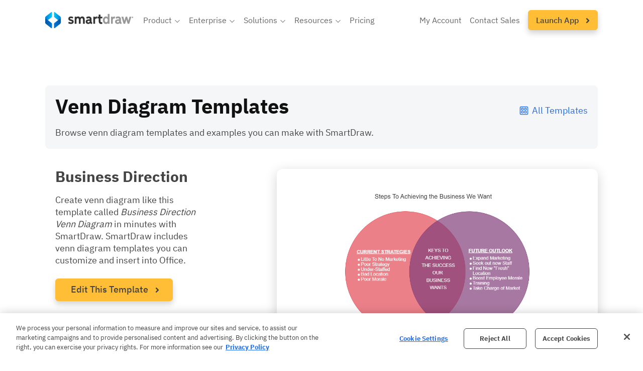

--- FILE ---
content_type: text/html; charset=utf-8
request_url: https://www.smartdraw.com/venn-diagram/examples/business-direction/
body_size: 138510
content:

<!doctype html>
<html lang="en">
<head>

<!-- OptanonConsentNoticeStart -->
<script src="https://cdn.cookielaw.org/scripttemplates/otSDKStub.js"  type="text/javascript" charset="UTF-8" data-domain-script="7534ac2d-3452-485b-b192-dd9717a1a6f5" ></script>
<script type="text/javascript">
    function OptanonWrapper() { 
        showHideG2()
        updateGoogleAllowed()
        if(window.location !== window.parent.location){
            $('#onetrust-consent-sdk').css('display', 'none')
        }
        window.addEventListener("OTConsentApplied", e => {
            updateGoogleAllowed()
            showHideG2()
        })

        function showHideG2() {
            if(OptanonActiveGroups.includes('C0004')){
                $(".g2-review-testimonial-container").hide();
                $(".reviewTestimonials").show();
                $(".custom-category-c0004").show();
            }
            else {
                $(".reviewTestimonials").hide();
                $(".custom-category-c0004").hide();
                $(".g2-review-testimonial-container").show();
            }
        }
    }
</script>
<!-- OptanonConsentNoticeEnd -->

<script>
    function updateGoogleAllowed() {
        window.uetq = window.uetq || [];
        if (OptanonActiveGroups.includes('C0004')) {
            consentTargeting();
        }
        else if (OptanonActiveGroups.includes('C0003')) {
            consentAnalytics();
        }
        else {
            gtag('consent', 'update', {
                'ad_storage': 'denied',
                'ad_user_data': 'denied',
                'ad_personalization': 'denied',
                'analytics_storage': 'denied',
            });
            window.uetq.push('consent', 'update', { 'ad_storage': 'denied' });
        }
        
    }

    function consentTargeting() {
        gtag('consent', 'update', {
            'ad_storage': 'granted',
            'ad_user_data': 'granted',
            'ad_personalization': 'granted',
            'analytics_storage': 'granted'
        });
        window.uetq.push('consent', 'update', { 'ad_storage': 'granted' });
    }

    function consentAnalytics() {
        gtag('consent', 'update', {
            'ad_storage': 'denied',
            'ad_user_data': 'denied',
            'ad_personalization': 'denied',
            'analytics_storage': 'granted'
        });
        window.uetq.push('consent', 'update', { 'ad_storage': 'denied' });
    }
</script>




    
    <!-- Web03 -->
    <meta http-equiv="X-UA-Compatible" content="IE=Edge" /><meta charset="UTF-8" /><meta name="theme-color" content="#EEEEEE" />
<meta name="description" content="Create venn diagram like this template called Business Direction Venn Diagram in minutes with SmartDraw.  SmartDraw includes venn diagram templates you can customize and insert into Office." />
<link rel="canonical" href='https://www.smartdraw.com/venn-diagram/examples/business-direction/' />
<link rel="preload" href="https://waz.smartdraw.com/common/fonts/ibm-plex-sans-300.woff" as="font" type="font/woff" integrity="sha384-irNIpXBqZYSXAj/lKD+z9NHl1BN6fbqfHSw7fDSxwo2NYUuOwZpH+9oz4c2QTD+D" crossorigin="anonymous" /><link rel="preload" href="https://waz.smartdraw.com/common/fonts/ibm-plex-sans-500.woff" as="font" type="font/woff" integrity="sha384-hblFO4OJmGq9ooiym/9C7YfDJDEEZyWqFtpG6YTipm66pR8m0WPoBOdSqOp7Tyn8" crossorigin="anonymous" /><link rel="preload" href="https://waz.smartdraw.com/common/fonts/ibm-plex-sans-regular.woff" as="font" type="font/woff" integrity="sha384-Tu28vsC2xyOcoebnw36tz6nnpGY5YTiH6FmbEoOmvwal8PNFxcDD+PjWybhtZRJJ" crossorigin="anonymous" /><link rel="preload" href="https://waz.smartdraw.com/common/fonts/ibm-plex-sans-700.woff" as="font" type="font/woff" integrity="sha384-zbAqDWy3XnL1zFpQTfMhhc7JRbOTiviZo0vJHaQo0hT7o6Ecne17Sw1yKOLcL2HC" crossorigin="anonymous" />
    
    <script type="text/javascript">
        var preloadLink = document.createElement("link");
        preloadLink.href = '/common/css/style.min.css';
        preloadLink.rel = "stylesheet preload prefetch";
        preloadLink.as = "style";
        document.head.appendChild(preloadLink);
    </script>


    <meta name="viewport" content="width=device-width, initial-scale=1" />

<title>
	Business Direction
</title></head>
<body>
    <style>
        

/*! CSS Used fontfaces */
@font-face {font-family: 'IBM Plex Sans';src: url('https://waz.smartdraw.com/common/fonts/ibm-plex-sans-300.woff') format('woff');font-weight: 300;font-style: normal;font-display: swap;}
@font-face {font-family: 'IBM Plex Sans';src: url('https://waz.smartdraw.com/common/fonts/ibm-plex-sans-regular.woff') format('woff');font-weight: 400;font-style: normal;font-display: swap;}
@font-face {font-family: 'IBM Plex Sans';src: url('https://waz.smartdraw.com/common/fonts/ibm-plex-sans-500.woff') format('woff');font-weight: 500;font-style: normal;font-display: swap;}


@font-face {
    font-family: 'IBM Plex Sans';
    src: url('https://waz.smartdraw.com/common/fonts/ibm-plex-sans-700.woff') format('woff');
    font-weight: 700;
    font-style: normal;
    font-display: swap;
}

*{border:0;font:inherit;margin:0;padding:0;text-rendering:geometricPrecision;}
html{box-sizing:border-box;font-size:62.5%;overflow-x: hidden;}
body{box-sizing:border-box;color:#444444;font-family:"IBM Plex Sans","Avenir","Avenir Next","Helvetica Neue","Segoe UI","Verdana",sans-serif;font-size:1.8rem;line-height:2.4rem;min-height:100vh;display:flex;flex-direction:column;position:relative;overflow-x:hidden;}
h1,h2,h3,h5{font-family:"IBM Plex Sans","Avenir","Avenir Next","Helvetica Neue","Segoe UI","Verdana",sans-serif;font-weight:500;}
h1,h2,h3{line-height:3rem;}
h1{font-size:5rem;letter-spacing:0rem;line-height:5rem;}
h1.heavyh1{font-weight: bold;color: #111111;}
h1+p,h2+p,h3+p{margin-top:2rem;}
h2{font-size:4rem;letter-spacing:0rem; line-height: 4.2rem;}
h2.displayHeader{font-weight: bold; line-height: 42px;}
h3{font-size:3rem;letter-spacing:0rem;}
h5{font-size:2.2rem;letter-spacing:0rem;}
@media (max-width:600px){
	h1{font-size:4rem;}
	h1.heavyh1{font-size: 5rem}
	h2{font-size:3rem;}
	h3{font-size:2.4rem;}
	h4{font-size:2rem;}
	h5{font-size:1.45rem;}
}
.forceh3{font-size: 3rem;line-height: 3rem;letter-spacing: 0rem;}
p{padding-bottom:2.4rem;}
a{color:#1F6CF9;text-decoration:none;}
a:focus,a:hover{color:#1F6CF9;}
a:active{color:#1F6CF9;}
p > a, li > a{font-weight:bold;}
img{max-width:100%;display:table;}
ul{margin-left:2rem;padding:0 0 2.4rem;}
ul{list-style-type:disc;}
sup{font-size:1.2rem;line-height:1;}
strong{font-weight:bold;}
input{display:block;}
input{border:1px solid #b7b7b7;box-sizing:border-box;}
.displayHeader {font-weight: bold;}
.wrapper{margin:0 auto;max-width:1600px;padding:0 2rem;}
.wrapper-narrow{max-width: 1000px;}
.grayRow{background-color:#EEEEEE;}
.fullBleedRow{max-width:none;width:100%;}
.fullBleedGray{background-color:#EEEEEE;}
.slantedRowYellow{background: linear-gradient(90deg, rgba(255, 190, 54, 1) 0%, rgba(255, 190, 54, .8) 83%);transform: skewY(-3deg);}
.slantedRowYellow .wrapper{transform: skewY(3deg);}
.fullBleedLightBlue{background: rgb(0,195,246);}
.fullBleedLightBlue h2{color: #ffffff;}
.artElementRow {position: relative;}
.artElementRow > svg {position: absolute;width: 100%;z-index: -1;}
.text-center{text-align:center;}
.noPadding{padding:0;}
.whiteSpaceTop{margin-top:2.5rem;display:block;}
.whiteSpaceBottom{margin-bottom:2.5rem;display:block;}
.blockCenter{display:block;margin-left:auto;margin-right:auto;}
.grid{display:flex;}
.hide{display:none;}
.grid{padding-top:8rem;padding-bottom:8rem;}
.grid.noPaddingTop{padding-top:0;}
.grid.noPaddingBottom{padding-bottom:0;}
.grid.noPadding{padding-top:0;padding-bottom:0;}
.grid .noPadding{padding-left:0;padding-right:0;}
.grid>*{flex:1;flex-grow:4;padding-left:5.5vw;padding-right:5.5vw;}
.grid>.column--light{flex-grow:2;}
.grid>.column--heavy{flex-grow:8;}
.grid>div{min-width:0;}
.grid-tight>*{padding-left:2.8vw;padding-right:2.8vw;}
.grid-tight>:first-child{padding-left:5.5vw;}
.grid-tight>:last-child{padding-right:5.5vw;}
.grid.grid-tightTop {padding-top: 4rem;}
.grid.grid-tightBottom {padding-bottom: 4rem;}
.grid.grid-doublePaddingTop{padding-top: 16rem;}
.grid.grid-doublePaddingBottom{padding-bottom: 16rem;}
@media (min-width:1440px){
	.grid>*{padding-left:8rem;padding-right:8rem;}
	.grid-tight>*{padding-left:4rem;padding-right:4rem;}
	.grid-tight>:first-child{padding-left:8rem;}
	.grid-tight>:last-child{padding-right:8rem;}
}
@media (max-width:1100px){
	.grid-tight{flex-direction:column;}
	.grid-tight>*{padding-left:5.5vw;padding-right:5.5vw;flex:1 1 auto;}
}
@media (max-width:768px){
	.grid--medium{flex-direction:column;}
}
@media (max-width:768px){
	.grid-tight>*{padding-left:0;padding-right:0;}
	.grid-tight>:first-child{padding-left:0;}
	.grid-tight>:last-child{padding-left:0;}
}
@media (max-width:768px){
	.grid-tight.grid--medium>*{padding-left:0;padding-right:0;}
	.grid.grid-doublePaddingTop{padding-top: 8rem;}
	.grid.grid-doublePaddingBottom{padding-bottom: 8rem;}
	.grid.grid-tightTop-mobile{padding-top: 4rem;}
	.grid.noPaddingTop-mobile{padding-top: 0px;}
}
@media (max-width:768px){
	.grid--medium>*{padding-left:0;padding-right:0;flex:1 1 auto;}
	.grid--medium>:first-child{margin-left:0;}
	.grid--medium>:last-child{margin-right:0;}
}
.grid>.column--light.column--light--fixed+div img{display:block;margin:auto;}
.grid>.column--light.column--light--fixed{flex-grow:0;flex-basis:380px;}
@media (max-width:1279px){
	.grid>.column--light.column--light--fixed{flex-basis:auto;margin-bottom:5rem;}
}
.grid>.column--light.column--light--fixed+div img{display:block;margin:auto;}
.grid>.column--light.column--light--fixed+div img{width:100%;min-height:200px;}

.twoColumnSection h3+p{margin-top: 10px}
.twoColumnRow > div {display: flex;flex-direction: column;justify-content: center;}
@media (max-width:768px){
	.grid.twoColumnRow>div{padding-top:40px;}
	.grid.twoColumnRow>div:first-child{padding-top: 0px;}
	.grid.twoColumnRow.mobile-column-reverse>div{padding-top:0px;}
	.grid.twoColumnRow.mobile-column-reverse>div:first-child{padding-top:40px;}
}

.youtube-player{position:relative;padding-bottom:56.25%;height:0;overflow:hidden;max-width:100%;background:#FFFFFF;margin:5px;}
.youtube-player img{object-fit:cover;display:block;margin:0;max-width:100%;width:100%;height:100%;position:absolute;right:0;top:0;left:0;bottom:0;border:none;cursor:pointer;transition:0.4s all;margin:0!important;}
.youtube-player img:hover{-webkit-filter:brightness(75%);}
.youtube-player .play{height:72px;width:72px;left:50%;top:50%;margin-left:-36px;margin-top:-36px;position:absolute;background:url(https://waz.smartdraw.com/common/img/play-button.svg) no-repeat;cursor:pointer;}
.btn{background-color:#3c3c3d;color:#ffffff;border:none;border-radius:6px;box-sizing:border-box;cursor:pointer;font-weight: 500;display:inline-block;height:4.5rem;max-width:100%;padding:0 3rem;text-align:center;-webkit-user-select:none;user-select:none;width:fit-content;border-radius: 6px;font-family: 'IBM Plex Sans', sans-serif;text-decoration: capitalize;line-height: 4.2rem;font-size: 1.8rem;}
.btn svg {width: 8px;margin-left: 10px;position: relative;top: 3px;fill: #444444;}
.btn22 {border-radius: 6px;text-decoration: capitalize;line-height: 42px;}
.btn22 svg {width: 8px;margin-left: 10px;position: relative;top: 3px;fill: #444444;} 
.btn-green{background-color:#074F06;color:white;}
.btn-greenThickOutline {background-color: white;color: #074F06; border: 3px solid #074F06;line-height: 4rem;}
.btn-gray{background-color: #EEEEEE;color: #444444;}
.btn-gold label {transform: skewX(0);transition:  all .15s;cursor: pointer;font-size: 18px;font-weight: 500;}
.btn-gold svg{width: 8px;margin-left: 10px;position: relative;top: 3px;fill: #444444;}
.btn-gold {font-weight: 500;cursor: pointer;background: #FFBE36;border: 1px solid #FFBE36;color: #444444;box-shadow: 0 6px 12px rgba(0, 0, 0, 0.175);text-transform: none;font-size: 1.8rem;transition: all .2s; }
.btn-gold:hover, .btn-gold:focus {background: #FFCC66;border: 1px solid #FFCC66;color: #444444;}
.btn-blueOutline22{background-color: white;color: #1F6CF9;border: 1px solid #1F6CF9;text-transform: none;font-weight: bold;font-size: 18px;}
.btn-blueOutline22 a:hover, .btn-blueOutline22 a:focus{color: #1F6CF9;}
.btn-blueOutline22 svg{fill: #1F6CF9;display: inline-block;}
.btn-grayThickOutline {background-color: white;color: #444444;border: 2px solid #444444;box-shadow: 0 6px 12px rgb(0 0 0 / 18%);}
.btn-grayOutline {background-color: white;color: #444444;border: 1px solid #444444;box-shadow: 0 6px 12px rgb(0 0 0 / 18%);}
.btn-grayOutline:hover, .btn-grayOutline:visited, .btn-grayOutline:active, .btn-grayOutline:focus {color: #444444;}
.btn-blue{background-color: #1F6CF9;}
.btn-blueOutline, a.btn-blueOutline {background-color: white;color: #1F6CF9;border: 1px solid #1F6CF9;}
.btn-yellow {background-color: #FFBE36;border: 1px solid #FFBE36;color: #444444;}
.btn-orange{background-color: #E16D38;}
.btn-yellow:hover, .btn-yellow:visited, .btn-yellow:active, .btn-yellow:focus {color: #444444;}
.btn-green:active,.btn-green:focus,.btn-green:hover,.btn-green:visited{color:white;background-color:#096708;}
.btn-greenThickOutline:active,.btn-greenThickOutline:focus,.btn-greenThickOutline:hover,.btn-greenThickOutline:visited{color:#074F06;background-color:white;}
.btn-orange:active,.btn-orange:focus,.btn-orange:hover,.btn-orange:visited{color:white;background-color:#E16D38;}
.btn-outline-blue {background-color: white;border: 1px solid #1F6CF9;color: #1F6CF9;}
.btn-white-blueBorder {background:white;color:#1F6CF9;text-shadow:none;border:1px solid #1F6CF9;}

.shadowCardVideo-container {position: relative;max-width: 1200px;margin: auto;}
.shadowCardVideo-container .shadowCardVideo {border-radius: 8px;box-shadow: 0 6px 24px rgba(0, 0, 0, 0.18);width: 100%;height: auto;aspect-ratio: 16 / 9;}
.shadowCardVideo-container .shadowCardVideo-button-play-pause {display: none;height: 50px;width: 50px;position: absolute;bottom: 30px;left: calc(50% - 25px);background: #666;border-radius: 4px;justify-content: center;align-items: center;cursor: pointer;}
.shadowCardVideo-container .shadowCardVideo-button-play-pause svg {fill: #fff;height: 25px;width: 25px;}
.shadowCardVideo-container:hover {cursor: pointer;}
.shadowCardVideo-container:hover .shadowCardVideo-button-play-pause {display: flex;}
 
 

.siteNavContainer ~ form {margin-top: 90px;flex: 1;}
.siteNavContainer {position: fixed;top: 0px;width: 100%;max-width: none;max-height: 82px;z-index: 99;background: #fff;}
.siteNavContainer.scrolled {box-shadow: 0 20px 40px rgba(0, 0, 0, 0.2);}
.siteNavContainer .nav {position: relative;height: 52px;display: flex;margin: 1.5rem 0px;}
.siteNavContainer .nav .navBarLogo {max-height: 39px;position: relative;top: 7px;flex-shrink: 0;}
.siteNavContainer .nav .navBarLogo img {width: 211px;}
.siteNavContainer .nav .navListContainer {margin-left: 60px;position: relative;top: 5px;width: 100%;max-width: 1169px;flex: 1 1 auto;}
.siteNavContainer .nav .navListContainer .navList {text-transform: capitalize;color: #666;display: flex;align-items: center;list-style: none;padding: 0px;margin-left: auto;}
.siteNavContainer .nav .navListContainer .navList div.navList-navItem {font-size: 18px;margin-right: 20px;cursor: pointer;position: relative;}
.siteNavContainer .nav .navListContainer .navList div.navList-navItem:hover > span, .siteNavContainer .nav .navListContainer .navList div.navList-navItem:hover > a {border-bottom: 4px solid #1f6cf9;cursor: pointer;}
.siteNavContainer .nav .navListContainer .navList div.navList-navItem:last-child {margin-right: 0px;}
.siteNavContainer .nav .navListContainer .navList div.navList-navItem#siteNav-myAccount {margin-left: auto;}
.siteNavContainer .nav .navListContainer .navList div.navList-navItem.siteNav-navListDropdownItem.dropped > span {border-bottom: 4px solid #1f6cf9;}
.siteNavContainer .nav .navListContainer .navList div.navList-navItem > span {display: inline;color: #666;}
.siteNavContainer .nav .navListContainer .navList div.navList-navItem a {color: #666;padding: 0px;font-size: 18px;font-weight: 400;}
.siteNavContainer .nav .navListContainer .navList div.navList-navItem .navListDropdownItem-chevron {display: inline-block;vertical-align: middle;max-height: 14px;transform: rotateZ(0deg);transform-origin: center;transition: transform 500ms;}
.siteNavContainer .nav .navListContainer .navList div.navList-navItem .navListDropdownItem-chevron svg {position: relative;top: -5px;pointer-events: none;}
.siteNavContainer .nav .navListContainer .navList div.navList-navItem .navListDropdownItem-chevron.flipped {transform: rotateZ(180deg);transform-origin: center;}
.siteNavContainer .nav .navListContainer .navList div.navList-navItem .siteNav-mobile-mobileDropdownSection {display: none;}
.siteNavContainer .nav .navListContainer .navList div.navList-navItem .siteNav-mobile-mobileDropdownSection h3 {font-weight: 700;font-size: 18px;line-height: 20px;margin: 2rem 0px 1rem 2rem;}
.siteNavContainer .nav .navListContainer .navList div.navList-navItem .siteNav-mobile-mobileDropdownSection ul {border-bottom: 1px solid #cacaca;margin-top: 0px;}
.siteNavContainer .nav .navListContainer .navList div.navList-navItem .siteNav-mobile-mobileDropdownSection ul:last-child {border-bottom: none;}
.siteNavContainer .nav .navListContainer .navList div.navList-navItem .siteNav-mobile-mobileDropdownSection ul li {font-weight: 400;border-bottom: none;padding: 8px 0px;line-height: 20px;}
.siteNavContainer .nav .navListContainer .navList div.navList-navItem .siteNav-mobile-mobileDropdownSection ul li:last-child {padding-bottom: 2rem;}
.siteNavContainer .nav .navListContainer .navList .launchAppNavLink a {padding: 0px 20px;}
.siteNavContainer .nav .navListContainer.dropped .navDropdown-navDropdownContainer {opacity: 1;z-index: 99;pointer-events: auto;animation: flipDown 250ms ease-in forwards;max-height: calc(100vh - 100px);overflow: auto;scrollbar-width: thin;}
.siteNavContainer .nav .navListContainer.dropped .navDropdown-navDropdownContainer .navDropdown-dropdownContent .navDropdown-listsContainer ul .navDropdown-listItem {animation: fadeIn 200ms 200ms ease-in-out forwards;}
.siteNavContainer .nav .navDropdown-navDropdownContainer {display: block;width: max-content;background: #fff;box-shadow: rgba(0, 0, 0, 0.3) 0px 75px 85px -20px;border-radius: 0px 0px 12px 12px;transform-origin: top;opacity: 0;z-index: -2;pointer-events: none;cursor: default;position: absolute;top: 51px;left: -30px;}
.siteNavContainer .nav .navDropdown-navDropdownContainer .navDropdown-dropdownSection {display: none;}
.siteNavContainer .nav .navDropdown-navDropdownContainer .navDropdown-dropdownSection.active {display: block;padding: 40px;}
.siteNavContainer .nav .navDropdown-navDropdownContainer .navDropdown-dropdownSection .navDropdown-dropdownContent {display: flex;flex-direction: column;}
.siteNavContainer .nav .navDropdown-navDropdownContainer .navDropdown-dropdownSection .navDropdown-dropdownContent .navDropdown-listsContainer {display: flex;}
.siteNavContainer .nav .navDropdown-navDropdownContainer .navDropdown-dropdownSection .navDropdown-dropdownContent .navDropdown-listsContainer .flex-col {display: flex;flex-direction: column;min-width: max-content;}
.siteNavContainer .nav .navDropdown-navDropdownContainer .navDropdown-dropdownSection .navDropdown-dropdownContent .navDropdown-listsContainer .flex-col + .flex-col {margin-left: 60px;}
.siteNavContainer .nav .navDropdown-navDropdownContainer .navDropdown-dropdownSection .navDropdown-dropdownContent .navDropdown-listsContainer .flex-col h3 {font-size: 18px;font-weight: bold;line-height: 24px;color: #444;}
.siteNavContainer .nav .navDropdown-navDropdownContainer .navDropdown-dropdownSection .navDropdown-dropdownContent .navDropdown-listsContainer ul {list-style-type: none;margin-left: 0px;margin-right: 40px;padding-bottom: 0px;}
.siteNavContainer .nav .navDropdown-navDropdownContainer .navDropdown-dropdownSection .navDropdown-dropdownContent .navDropdown-listsContainer ul:last-child {margin-right: 0px;}
.siteNavContainer .nav .navDropdown-navDropdownContainer .navDropdown-dropdownSection .navDropdown-dropdownContent .navDropdown-listsContainer ul li {opacity: 0;margin-bottom: 15px;}
.siteNavContainer .nav .navDropdown-navDropdownContainer .navDropdown-dropdownSection .navDropdown-dropdownContent .navDropdown-listsContainer ul li:last-child {margin-bottom: 0px;}
.siteNavContainer .nav .navDropdown-navDropdownContainer .navDropdown-dropdownSection .navDropdown-dropdownContent .navDropdown-listsContainer ul li a {font-size: 16px;font-weight: 400;color: #444;}
.siteNavContainer .nav .navDropdown-navDropdownContainer .navDropdown-dropdownSection .navDropdown-dropdownContent .navDropdown-listsContainer ul li a:hover {border-bottom: 4px solid #1f6cf9;}
.siteNavContainer .nav .siteNav-mobileNavButton {display: none;margin-left: auto;cursor: pointer;max-height: 30px;}
@media (max-width: 1423px) {
	.siteNavContainer .nav .navBarLogo {max-height: 32px;top: 9px;}
	.siteNavContainer .nav .navBarLogo img {width: 175px;}
	.siteNavContainer .nav .navListContainer {margin-left: 20px;}
	.siteNavContainer .nav .navListContainer .navList div.navList-navItem {font-size: 16px;margin-right: 16px;}
	.siteNavContainer .nav .navListContainer .navList div.navList-navItem a {font-size: 16px;}
	.siteNavContainer .nav .navListContainer .navList div.navList-navItem .navListDropdownItem-chevron {max-height: 12px;}
	.siteNavContainer .nav .navListContainer .navList .launchAppNavLink a.btn-gold {height: auto;padding: 0px 15px;}
	.siteNavContainer .nav .navListContainer .navList .launchAppNavLink a.btn-gold label {font-size: 16px;line-height: 3.8rem;}
}
@media (max-width: 1212px) {
	.siteNavContainer ~ form {margin-top: 74px;}
	.siteNavContainer .nav {padding: 0px 1rem;}
	.siteNavContainer .nav .navBarLogo {top: 5px;max-height: 39px;}
	.siteNavContainer .nav .navBarLogo img {width: 211px;}
	.siteNavContainer .nav .siteNav-mobileNavButton {display: block;position: relative;top: 8px;}
	.siteNavContainer .nav .navListContainer {position: fixed;background: #fff;top: 80px;bottom: 0px;left: 0px;right: 0px;opacity: 0;transition: opacity 0.5s;padding: 30px;margin-left: 0px;box-sizing: border-box;overflow: auto;transform: translateY(-150%);}
	.siteNavContainer .nav .navListContainer.in {opacity: 1;transition: opacity 0.5s;transform: translateY(0);scrollbar-width: thin;}
	.siteNavContainer .nav .navListContainer .navList {display: flex;flex-direction: column;align-items: flex-start;}
	.siteNavContainer .nav .navListContainer .navList div.navList-navItem {list-style-type: none;overflow: hidden;font-size: 24px;line-height: 40px;margin-bottom: 10px;padding: 0px 0px 10px 0px;width: 100%;border-bottom: 1px solid #ccc;position: relative;}
	.siteNavContainer .nav .navListContainer .navList div.navList-navItem:last-child {border-bottom: none;padding-bottom: 20px;}
	.siteNavContainer .nav .navListContainer .navList div.navList-navItem:hover > span, .siteNavContainer .nav .navListContainer .navList div.navList-navItem:hover > a {border-bottom: none;}
	.siteNavContainer .nav .navListContainer .navList div.navList-navItem.siteNav-navListDropdownItem .navListDropdownItem-chevron {position: absolute;right: 10px;top: 15px;}
	.siteNavContainer .nav .navListContainer .navList div.navList-navItem.siteNav-navListDropdownItem .navListDropdownItem-chevron svg {top: -15px;}
	.siteNavContainer .nav .navListContainer .navList div.navList-navItem.siteNav-navListDropdownItem.dropped span {border-bottom: none !important;}
	.siteNavContainer .nav .navListContainer .navList div.navList-navItem a {font-size: 18px;display: block;width: 100%;}
	.siteNavContainer .nav .navListContainer .navList div.navList-navItem a .navListDropdownItem-chevron {font-weight: 400;text-transform: none;}
	.siteNavContainer .nav .navListContainer .navList div.navList-navItem#siteNav-buy a, .siteNavContainer .nav .navListContainer .navList div.navList-navItem#siteNav-myAccount a, .siteNavContainer .nav .navListContainer .navList div.navList-navItem#siteNav-contactSales a {font-size: 24px;}
	.siteNavContainer .nav .navListContainer .navList div.navList-navItem .siteNav-mobile-mobileDropdownSection {display: none;}
	.siteNavContainer .nav .navListContainer .navList div.navList-navItem .siteNav-mobile-mobileDropdownSection li {padding: 10px 0px;max-width: 800;display: block;margin: auto;font-size: 18px;font-weight: 700;cursor: default;}
	.siteNavContainer .nav .navListContainer .navList div.navList-navItem .siteNav-mobile-mobileDropdownSection li span {display: block;font-size: 14px;font-weight: 400;line-height: 20px;}
	.siteNavContainer .nav .navListContainer .navList div.navList-navItem .siteNav-mobile-mobileDropdownSection li:last-child {border-bottom: none;}
	.siteNavContainer .nav .navListContainer .navList div.navList-navItem .siteNav-mobile-mobileDropdownSection h3:hover{cursor: default;}
	.siteNavContainer .nav .navListContainer .navList div.navList-navItem .siteNav-mobile-mobileDropdownSection.expanded {display: block;cursor: default;}
	.siteNavContainer .nav .navListContainer .navList .launchAppNavLink a {padding: 0px;display: block;border-bottom: none;color: #666;font-weight: 400;max-width: 225px;margin: auto;}
	.siteNavContainer .nav .navListContainer .navList .launchAppNavLink a.btn-gold label {font-size: 18px !important;}
	.siteNavContainer .nav .navDropdown-navDropdownContainer {display: none;}
}
 
.mobileNav-in {overflow-y: hidden;}
.mobileNav-in body {height: 100%;width: 100%;overflow: hidden;position: fixed;}
.mobileNav-in #launcher {z-index: 99 !important;}

.siteFooter {margin-top: 8rem;background: linear-gradient(135deg, rgba(238, 238, 238, 1) 0%, rgba(250, 250, 250, 1) 67%, rgba(238, 238, 238, 1) 100%);}
.siteFooter .footerContentContainer {display: flex;flex-direction: column;color: #444;}
.siteFooter .footerContentContainer p.footer-sectionHeader {font-size: 2.2rem;line-height: 2.2rem;font-weight: bold;margin-bottom: 10px;padding-bottom: 0px;}
.siteFooter .footerContentContainer .footerNavContent {display: flex;flex-flow: row wrap;margin-bottom: 20px;border-bottom: 1px solid #cacaca;}
.siteFooter .footerContentContainer .footerNavContent .footerLinksContainer {color: #444;flex-basis: 25%;}
.siteFooter .footerContentContainer .footerNavContent .footerLinksContainer ul {list-style-type: none;margin-left: 0px;margin-top: 0px;}
.siteFooter .footerContentContainer .footerNavContent .footerLinksContainer ul li a {color: #444;transition: all 0.1s ease-in-out;font-weight:400;}
.siteFooter .footerContentContainer .footerNavContent .footerLinksContainer ul li a:hover {color: #444;}
.siteFooter .footerContentContainer .footerBottomBar {display: flex;justify-content: space-between;}
.siteFooter .footerContentContainer .footerBottomBar .footerBrandingContainer {display: flex;flex-direction: column;}
.siteFooter .footerContentContainer .footerBottomBar .footerBrandingContainer img {width: 211px;}
.siteFooter .footerContentContainer .footerBottomBar .footerBrandingContainer p {padding-bottom: 0px;margin-top: 5px;}
.siteFooter .footerContentContainer .footerBottomBar .footerBrandingContainer p a {color: #444;}
.siteFooter .footerContentContainer .footerBottomBar .footerBrandingContainer p a:hover {color: #444;}
.siteFooter .footerContentContainer .footerBottomBar .footerSocialMediaContainer {display: flex;flex-direction: column;justify-content: center;}
.siteFooter .footerContentContainer .footerBottomBar .footerSocialMediaContainer .footerSocialMediaIcons {display: flex;}
.siteFooter .footerContentContainer .footerBottomBar .footerSocialMediaContainer .footerSocialMediaIcons a {margin-right: 10px;}
.siteFooter .footerContentContainer .footerBottomBar .footerSocialMediaContainer .footerSocialMediaIcons a svg {height: 30px;width: 30px;fill: #999;transition: all 0.2s ease-in-out;vertical-align: middle;pointer-events: none;}
.siteFooter .footerContentContainer .footerBottomBar .footerSocialMediaContainer .footerSocialMediaIcons a:hover {animation: iconBounce 300ms ease-in-out forwards;}
.siteFooter .footerContentContainer .footerBottomBar .footerSocialMediaContainer .footerSocialMediaIcons a:hover svg {fill: #444;}
.siteFooter .footerContentContainer .footerBottomBar .footerSocialMediaContainer .footerSocialMediaIcons a:last-child {margin-right: 0px;}
@media (max-width: 1765px) {
	.siteFooter .footerContentContainer .footerBottomBar .footerSocialMediaContainer {margin-right: 100px;}
}
@media (max-width: 1000px) {
	.siteFooter .footerContentContainer .footerNavContent .footerLinksContainer {flex-basis: 45%;}
	.siteFooter .footerContentContainer .footerNavContent .footerLinksContainer:nth-child(odd) {margin-right: 20px;}
}
@media (max-width: 768px) {
	.siteFooter .footerContentContainer .footerNavContent .footerLinksContainer ul li {margin-bottom: 8px;}
	.siteFooter .footerContentContainer .footerBottomBar .footerSocialMediaContainer {margin-right: 140px;}
}
@media (max-width: 650px) {
	.siteFooter .footerContentContainer .footerBottomBar {flex-direction: column;}
	.siteFooter .footerContentContainer .footerBottomBar .footerSocialMediaContainer {margin-top: 20px;}
}
@media (max-width: 600px) {
	.siteFooter .footerContentContainer p.footer-sectionHeader {font-size: 2rem;}
	.siteFooter .footerContentContainer .footerBottomBar .footerSocialMediaContainer .footerSocialMediaIcons a svg {height: 25px;width: 25px;}
	.siteFooter .footerContentContainer .footerBottomBar .footerBrandingContainer img {width: 165px;}
}

@keyframes flipDown {0% {opacity: 0;transform: rotateX(-90deg);}100% {opacity: 1;transform: rotateX(0deg);}}
@keyframes fadeIn {0% {opacity: 0;}100% {opacity: 1;}}
@keyframes iconBounce {0% {transform: translateY(-5px);}40% {transform: translateY(2px);}75% {transform: translateY(-4px);}100% {transform: translateY(-2px);}}

.cookiePopupContainer{display: none !important;}

.homePageHeader .homePage-subHead{margin: 2.4rem 0px;padding-bottom: 0px;font-weight: bold;font-size: 2.6rem;line-height: 2.6rem;}

.mydocumentsbtn{background-color:#2872FA;}
.mydocumentsbtn:active,.mydocumentsbtn:focus,.mydocumentsbtn:hover,.mydocumentsbtn:visited{background-color:#1888E9;box-shadow:none;color:#fff;}

.searchBox a:before {
	content: "";
	background-image: url(https://waz.smartdraw.com/common/img/icon-search.svg);
	background-size: 20px 20px;
	width: 20px;
	height: 20px;
	margin-right: 5px;
}

.searchy {
	border-radius: 0!important;
	border: none!important;
	background: #fff!important;
	padding: 0 0 0 0!important;
	padding-left: 0!important;
	width: 166px!important;
	height: 30px!important;
}

.searchy::placeholder {
	color: transparent !important;
}

.searchy:focus::placeholder {
	color: #444444 !important;
}

@media(max-width: 720px) {
	.searchy {
		width: 20px!important;
		position: absolute!important;
		right: 55px!important;
		padding: 0!important;
		bottom: 20px;
		height: 30px!important;
		background: 0 0!important;
		transition: all 1s;
	}
	.searchy:focus {
		width: 150px!important;
		padding: 0!important;
		background: #fff!important;
		transition: all 1s;
		padding-left: 10px!important;
	}
}

.searchy::placeholder {
	display: block !important;
}

.searchBox .searchSubmit {
	display: none;
}

.downloadListItem .btn{color:#fff;padding:0 3rem;font-size:15px;line-height:47px;position:relative;bottom:1px;}


.vertList{line-height:1.5;}
.vertList li{margin:0 0 3px 15px;padding:0 0 0 10px;text-align:left;}
.splitLists ul{display:inline-block;vertical-align:top;}
.splitLists ul:first-child{margin-right:3rem;}



/*Example pages*/
.exampleViewer-headerContainer {width: 100%;background: #f5f6f7;border-radius: 8px;}
.exampleViewer-headerContainer .exampleViewer-header {display: flex;padding: 20px;}
.exampleViewer-headerContainer .exampleViewer-header h1.heavyh1{font-size: 4rem;line-height: 4.2rem;}
.exampleViewer-headerContainer .exampleViewer-header .exampleViewer-headerDescription {padding-bottom: 0px;max-width: 950px;}
.exampleViewer-headerContainer .exampleViewer-header .exampleViewer-headerDescription:empty {display: none;}
.exampleViewer-headerContainer .exampleViewer-header .exampleViewer-breadcrumbNav {margin-left: auto;padding-left: 50px;display: flex;margin-top: 18px;}
.exampleViewer-headerContainer .exampleViewer-header .exampleViewer-breadcrumbNav a {display: flex;align-items: center;text-wrap: nowrap;position: relative;}
.exampleViewer-headerContainer .exampleViewer-header .exampleViewer-breadcrumbNav a svg {width: 22px;height: 22px;margin-right: 5px;fill: #1f6cf9;}
.exampleViewer-headerContainer .exampleViewer-header .exampleViewer-breadcrumbNav a + a {margin-left: 25px;}
.exampleViewer-headerContainer .exampleViewer-header .exampleViewer-breadcrumbNav a + a::before {content: ">";position: absolute;top: 50%;transform: translateY(-50%);left: -17px;pointer-events: none;}
.exampleViewer:has(#ctl00__bodyContent__exampleDetailPanel) p.exampleViewer-headerDescription{display: none;}
h2.currentExampleHeader.displayHeader{font-size: 3rem;line-height: 3rem;}
.exampleViewer-panelsContainer {background: #f5f6f7;border-radius: 8px;padding: 30px;margin-top: 2rem;display: grid;grid-template-columns: repeat(auto-fill, minmax(200px, 1fr));grid-gap: 3rem;}
.exampleViewer-example {position: relative;padding: 1.2rem;text-align: center;box-shadow: 0 1px 8px rgba(0, 0, 0, 0.18);border-radius: 8px;transition: all 0.2s ease-in-out;min-height: 234px;background: #ffffff;}
.exampleViewer-example:hover {cursor: default;box-shadow: 0 0px 15px #ffbf36;}
.exampleViewer-example span {display: block;margin-top: 1rem;width: 100%;overflow: hidden;text-overflow: ellipsis;white-space: nowrap;font-size: 14px;}
.exampleViewer-example img {display: block;margin: auto;height: calc(100% - 53px);}
.exampleViewer-example .exampleViewer-example-previewExample {opacity: 0;display: flex;justify-content: center;align-items: flex-start;position: absolute;top: 0px;bottom: 0px;left: 0px;right: 0px;}
.exampleViewer-example .exampleViewer-example-previewExample a {width: 100%;height: 100%;}
.exampleViewer-example .exampleViewer-example-previewExample a:hover {cursor: pointer;}
.exampleViewer-example-previewEdit {display: none;}
.editableExample .exampleViewer-example-previewEdit {display: flex;justify-content: center;align-items: flex-end;font-size: 16px;font-weight: 500;text-align: center;position: absolute;top: 0px;right: 0px;left: 0px;bottom: 53%;opacity: 0;transition: opacity 0.2s;width: 100%;}
.editableExample .exampleViewer-example-previewEdit a {border-radius: 6px;padding: 10px;width: 75%;background: #ffbe36;border: 1px solid #ffbe36;color: #444;box-shadow: 0 3px 8px rgba(0, 0, 0, 0.175);transition: all 0.2s;}
.editableExample .exampleViewer-example-previewEdit a:hover {background: #fc6;border: 1px solid #fc6;color: #444;}
.editableExample .exampleViewer-example-previewExample {transition: opacity 0.2s;top: 53%;font-size: 16px;font-weight: 500;text-align: center;}
.editableExample .exampleViewer-example-previewExample a {height: auto;border-radius: 6px;padding: 10px;width: 75%;background: #fff;border: 1px solid #1f6cf9;color: #1f6cf9;}
.editableExample:hover .exampleViewer-example-previewEdit {opacity: 1;}
.editableExample:hover .exampleViewer-example-previewExample {opacity: 1;}
.exampleDetail-contentContainer{display: flex;flex-direction: column;padding-left: 20px;}
.exampleBrowser-exampleCTA{max-width: fit-content;}
.exampleBrowser-exampleCTA .exampleBrowser-exampleCTA-buttonsContainer {display: flex;flex-direction: column;}
.exampleBrowser-exampleCTA .exampleBrowser-exampleCTA-buttonsContainer .btn {min-width: 232px;}
.exampleBrowser-exampleCTA .exampleBrowser-exampleCTA-buttonsContainer .exampleBrowserNav-editExampleContainer {margin-bottom: 20px;}
.exampleBrowser-exampleCTA .exampleBrowser-exampleCTA-buttonsContainer .exampleBrowserNav-editExampleContainer .btn {padding-right: 48px;position: relative;}
.exampleBrowser-exampleCTA .exampleBrowser-exampleCTA-buttonsContainer .exampleBrowserNav-editExampleContainer .btn:after {content: "";display: inline-block;height: 16px;width: 8px;background-image: url("data:image/svg+xml,%3Csvg xmlns='http://www.w3.org/2000/svg' viewBox='0 0 256 512'%3E%3Cpath fill='%23444444' d='M224.3 273l-136 136c-9.4 9.4-24.6 9.4-33.9 0l-22.6-22.6c-9.4-9.4-9.4-24.6 0-33.9l96.4-96.4-96.4-96.4c-9.4-9.4-9.4-24.6 0-33.9L54.3 103c9.4-9.4 24.6-9.4 33.9 0l136 136c9.5 9.4 9.5 24.6.1 34z'/%3E%3C/svg%3E");background-size: contain;background-repeat: no-repeat;background-position: center;position: absolute;top: 14px;right: 26px;}
.exampleBrowserNav-editExampleContainer {display: none;}
.editableExample .exampleBrowserNav-editExampleContainer {display: inline;}
.exampleSlider-slidesContainer {list-style-type: none;margin: 0px;padding: 40px;background: #fff;border-radius: 12px;box-shadow: 0 6px 24px rgba(0, 0, 0, 0.175);}
.exampleSlider-exampleTooltipContainer {position: relative;}
.exampleSlider-exampleSliderEditButtonContainer {display: none;position: absolute;top: 25%;-webkit-transform: translateY(-25%);transform: translateY(-25%);left: 50%;-webkit-transform: translateX(-50%);transform: translateX(-50%);margin-left: 0;margin-top: 0;z-index: 99;}
.exampleSlider-exampleSliderEditButtonContainer .btn {cursor: pointer;box-shadow: 0 6px 12px rgba(0, 0, 0, 0.25);min-width: max-content;position: relative;padding-right: 48px;}
.exampleSlider-exampleSliderEditButtonContainer .btn:after {content: "";display: inline-block;height: 16px;width: 8px;background-image: url("data:image/svg+xml,%3Csvg xmlns='http://www.w3.org/2000/svg' viewBox='0 0 256 512'%3E%3Cpath fill='%23444444' d='M224.3 273l-136 136c-9.4 9.4-24.6 9.4-33.9 0l-22.6-22.6c-9.4-9.4-9.4-24.6 0-33.9l96.4-96.4-96.4-96.4c-9.4-9.4-9.4-24.6 0-33.9L54.3 103c9.4-9.4 24.6-9.4 33.9 0l136 136c9.5 9.4 9.5 24.6.1 34z'/%3E%3C/svg%3E");background-size: contain;background-repeat: no-repeat;background-position: center;position: absolute;top: 14px;right: 26px;}
.editableExample .exampleSlider-exampleTooltipContainer:hover .currentExampleImage {opacity: 0.2;}
.editableExample .exampleSlider-exampleTooltipContainer:hover span {display: inline;}
.exampleSlider ~ .tinyText {word-spacing: 10px;}
.exampleSlider ~ .tinyText br {position: absolute;}
@media (max-width: 1246px) {
	.exampleViewer-headerContainer .exampleViewer-header {flex-direction: column-reverse;}
	.exampleViewer-headerContainer .exampleViewer-header .exampleViewer-headerDescription{max-width: none;}
	.exampleViewer-headerContainer .exampleViewer-header .exampleViewer-breadcrumbNav {margin-left: 0px;margin-bottom: 15px;padding-left: 0px;}
	.grid-exampleDetail > .column--heavy {flex-grow: 4;}
	.grid-exampleDetail .exampleBrowser-exampleCTA .exampleBrowser-exampleCTA-buttonsContainer {margin-bottom: 30px;}
}
@media (max-width: 1000px) {
	.grid-exampleDetail {flex-direction: column;}
}
@media(max-width: 768px){
	.exampleDetail-contentContainer{padding-left: 0px;}
}
@media (max-width: 469px) {
	.exampleViewer-panelsContainer {grid-template-columns: repeat(auto-fill, minmax(145px, 1fr));}
}
@media (max-width: 500px) {
	.exampleViewer-example {min-height: 190px;}
}
@media (max-width: 400px) {
	.exampleViewer-example {min-height: 155px;}
}


.enterpriseFeatureTable svg{width: 22px;height: 22px;display: block;margin: auto;}
/*Drop-down menu*/
.dropup,.dropdown{position:relative}
.open > .dropdown-menu{display:block}
.dropdown-menu{position:absolute;top:100%;left:0;z-index:1000;display:none;float:left;min-width:162px;padding:16px;margin:2px 0 0;text-align:left;list-style:none;background-color:#fff;-webkit-background-clip:padding-box;background-clip:padding-box;border:1px solid #ccc;border:1px solid rgba(0,0,0,0.15);border-radius:4px;-webkit-box-shadow:0 6px 12px rgba(0,0,0,0.175);box-shadow:0 6px 12px rgba(0,0,0,0.175)}
.dropdown-menu li{display:block;cursor:pointer;margin-bottom:8px;padding:4px 8px;border-radius:6px;color:#666}
.dropdown-menu li a{color:#666}
.dropdown-menu li input:hover{color:#000}
.dropdown-menu li:last-child{margin-bottom:0}
.dropdown-menu li[disabled]{color:#DDD}
.dropdown-menu li[disabled]:hover{background:none;color:#DDD}
.dropdown-menu li:hover{background:rgba(77,157,206,0.2);color:#000}
.dropdown-menu li:hover a{color:#000}
.pricingColumn-pricingHeader a:hover {color: white;}
.accordionButton summary svg {height: 10px;width: 10px;margin-left: auto;position: absolute;right: 20px;fill: white;}
.cardAccordion-cardAccordionContainer details svg {width: 14px;height: 14px;-webkit-transition: all 0.25s ease;transition: all 0.25s ease;fill: #2872FA;margin-right: 5px;position: absolute;right: 15px;top: 18px;}
/*New 22 Cards & Tiles*/
.hub-nav-tileContainer{position: relative; overflow: hidden;perspective: 1px;transform-style: preserve-3d;}
.hub-nav-tileRow{display: flex;justify-content: space-between;width: 100%;padding-bottom: 40px;}
.hub-nav-tileRow:last-child{padding-bottom: 0px;}
.hub-nav-tile{background: white;position: relative;display: flex;flex-direction: column;flex: 1 1 auto;width: 0;margin-right: 50px;padding: 40px;border-bottom: 20px solid #FFBE36;border-radius: 12px;box-shadow: 0 6px 24px rgb(0 0 0 / 18%);box-sizing: border-box;overflow: hidden;}
.hub-nav-tile h3{margin: 10px 0;font-size: 24px;z-index: 1;}
.hub-nav-tile h3 a{color: #444444;}
.hub-nav-tile:last-child{margin-right: 0px;}
.hub-nav-tileIcon{position: absolute;max-width: 200px;opacity: 0.2;}
.hub-nav-tileFiller{background: none;border: none;box-shadow: none;}
.card.card-filler{visibility: hidden;}
.nav-tileContainer{position: relative;  overflow: hidden;}
.nav-tileRow{display: flex;justify-content: space-between;width: 100%;padding-bottom: 40px;}
.nav-tileRow:last-child{padding-bottom: 0px;}
.multi-col-nav-tile{background: white;position: relative;display: flex;flex: 1 1 auto;width: 0;margin-right: 50px;padding: 40px;border-radius: 12px;box-shadow: 0 6px 24px rgb(0 0 0 / 18%);box-sizing: border-box;overflow: hidden;}
.multi-col-nav-tile:after{content: "";position: absolute;right: 0;bottom: 0;left: 0;background: linear-gradient(135deg,rgb(255,190,54) 21%,rgb(255,108,0) 85%);border-radius: 0 0 12px 12px;height: 20px;}
.multi-col-nav-tile div:nth-child(1){padding-right: 20px;}
.multi-col-nav-tile h3{margin-bottom: 5px;font-size: 24px;z-index: 1;}
.multi-col-nav-tile h3+p{margin: 10px 0px;padding-bottom: 0px;}
.multi-col-nav-tile h3 a{color: #444444;}
.multi-col-nav-tile h4{font-size: 2rem;}
.multi-col-nav-tile .security-icons{width: 48px;fill: #444444;}
.multi-col-nav-tile:last-child{margin-right: 0px;}
.tile-flex-row{display: flex;justify-content: space-between;align-items: center;}
.tile-flex-column{display: flex;flex-direction: column;}
.security-logo{max-width: 75px;}
.learnMoreLink{max-width: fit-content;display: block;}
.learnMoreLink svg{display:inline-block; fill:#1F6CF9; width:15px; vertical-align:middle;}
@media(max-width: 1100px) {
    .hub-nav-tileRow{flex-direction: column;}
    .hub-nav-tile{width: 100%;max-width: 500px;margin: 0 auto 30px auto;}
    .hub-nav-tile:last-child{margin: auto;}
    .hub-nav-tileFiller{display: none;}
    .nav-tileRow{flex-direction: column;}
    .multi-col-nav-tile{width: 100%;max-width: 500px;margin: 0 auto 30px auto;}
    .multi-col-nav-tile:last-child{margin: auto;}
    .card.card-filler{display: none;}
}
.cardRow{display: flex;justify-content: space-between;width: 100%;padding-bottom: 40px;}
.cardRow:last-child{padding-bottom: 0px;}
.card{display: flex;flex-direction: column;border-radius: 12px;}
.cardRow>.card{flex: 1 1 auto; margin-right: 50px;position: relative;}
.card.shadowCard{box-shadow: 0 6px 24px rgba(0,0,0,0.18);}
.card .card-header{padding: 40px;text-align: center;border-radius: 12px 12px 0 0;font-size: 26px;}
.card .card-body{padding: 40px;background: #ffffff;flex-grow: 1;border-radius: 0 0 12px 12px;}
.card .card-body h3, .card .card-body h4{margin-bottom: 1rem;}


.devCards .card .card-header {padding: 0px;}
.devCards .card .card-header img {border-radius: 12px 12px 0px 0px;}

.grid-integrationsGrid{display: grid;grid-gap: 40px;grid-template-columns: repeat(auto-fill, minmax(275px, 1fr));padding-top: 20px;}
.dvCards .card {padding: 40px;}
.dvCards .card h3 {margin: 10px 0px;}
.dvCards .card h3 a {color: #444;}
.dvCards .card h3 + p{margin-top: 0px;}
.dvCards .card p {padding-bottom: 10px;}
.dvCards .card:last-child {margin-right: 0px;}

/* Hide Onetrust banner when printing */
@media print{
  #onetrust-banner-sdk{
    display: none;
  }
}
        

.topCTAWide{display:block;margin:5rem auto auto auto;text-align:center;max-width:380px;}
.topCTAWide .btn{line-height:42px;}
.macCTAWide .btn{margin-top:2rem;}
.wideAdPageHeader>div{min-height:1px;}
.adPageContent h2{font-size:5rem;letter-spacing:-0.2rem;line-height:5rem;}

@media (max-width:1279px){
	.wideAdPageHeader{flex-direction:column;}
	.wideAdPageHeader>div{flex:1 1 auto;}
	.wideAdPageHeader h1{text-align:center;}
	.wideAdPageHeader .topCTAWide{width:380px;margin:5rem auto 0 auto;}
}
@media (max-width:500px){
	.wideAdPageHeader .topCTAWide{width:auto;max-width:none;}
}

.linkedHeaders h2 a, .linkedHeaders h3 a {color: #444;}
.whatsNew-content h2 + p.whatsNew-releaseDate {margin-top: 2rem;font-size: 1.6rem;font-weight: 500;letter-spacing: 0;padding-bottom: 0px;}

.adPageContent ul{margin-left:4rem;}

.bottomCTA22{margin-top: 10px;}

.adPageVideo {max-width: 800px;display: block;margin-left: auto;margin-right: auto;}

.adPageHeader22 {-webkit-box-orient: vertical;-webkit-box-direction: normal;-ms-flex-direction: column;flex-direction: column;}

.topCTA22 {max-width: none;width: auto;margin-top: 10px;}
.topCTA22 h2{color: #444444;font-weight: 300;font-size: 3rem;}
.topCTA22 .btn22 {line-height: 42px;margin-top: 30px;}

.featureAnimatedSVG {display: block;max-width: 700px;width: 100%;margin: 70px auto auto auto;padding: 60px;border-radius: 12px;font-family: "IBM Plex Sans";font-size: 5px;font-weight: bold;background: white;-webkit-box-shadow: 0 6px 24px rgba(0,0,0,0.175);box-shadow: 0 6px 24px rgba(0,0,0,0.175);-webkit-box-sizing: border-box;box-sizing: border-box;}

@media (max-width: 768px){
    .featureAnimatedSVG{padding:30px;}
}

.fullBleedATF{height: auto; position: relative;overflow: hidden;perspective: 1px;transform-style: preserve-3d;}
.fullBleedATF-noHero{height: calc(100vh - 82px);display: flex;flex-direction: column;justify-content: center;position: relative;overflow: hidden;perspective: 1px;transform-style: preserve-3d;}
.fullBleedATF-copyContainer {margin-bottom: 152px;}
@media(min-height: 1100px) {
  .fullBleedATF-noHero{height: auto;}
  .fullBleedATF-copyContainer{margin-top: 120px;}
}
@media(max-width:  1200px) {
  .fullBleedATF-noHero {height: auto;}
}
@media(max-width:  850px) {
  .fullBleedATF-copyContainer {margin-bottom: 0;margin-top: 20px;}
}


.solution-header .solution-featureAsset img, .solution-header .solution-featureAsset svg {display: block;width: 100%;max-width: 1200px;box-shadow: 0 6px 24px rgba(0, 0, 0, .18);padding: 30px;box-sizing: border-box;border-radius: 12px;margin: 0px auto;}
.solution-featureSummaryList {list-style-type: none;margin-left: 0px;padding-bottom: 0px;margin-bottom: 50px;margin-top: 10px;}
.solution-featureSummaryList .solution-featureSummaryList-listItemContainer {margin-bottom: 20px;font-weight: 500;display: flex;align-items: center;}
.solution-featureSummaryList .solution-featureSummaryList-listItemContainer:last-child {margin-bottom: 0px;}
.solution-featureSummaryList .solution-featureSummaryList-listItemContainer:last-child li {margin-bottom: 0;}
.solution-featureSummaryList .solution-featureSummaryList-listItemContainer svg {width: 30px;height: 30px;transform: rotate(-45deg);margin-right: 14px;flex: 0 0 auto;}
.solution-featureSummaryList .solution-featureSummaryList-listItemContainer svg path {fill: #444;}
.solution-solutionPieceVisualsList ul {display: flex;align-items: end;list-style-type: none;margin-left: 0px;margin-top: 60px;padding-bottom: 0px;border-bottom: 2px solid #ffbe36;}
.solution-solutionPieceVisualsList ul li {margin-right: 50px;cursor: pointer;border-bottom: 4px solid transparent;}
.solution-solutionPieceVisualsList ul li:hover {color: #1f6cf9;}
.solution-solutionPieceVisualsList ul li.active {border-bottom: 4px solid #ffbe36;font-weight: bold;}
.solution-solutionPieceVisualsList ul li.active:hover {color: #444;}
.solutionPieceContainer {position: relative;max-height: 1000px;display: flex;}
.solutionPieceContainer .solutionPiece-grid {display: none;}
.solutionPieceContainer .solutionPiece-grid.active {display: flex;}
.solutionPieceContainer .solutionPiece-grid .solutionPieceVisual .solutionPieceVisual-visualName {display: block;font-size: 20px;margin-bottom: 10px;padding-bottom: 8px;border-bottom: 2px dotted #444;}
.solutionPieceContainer .solutionPiece-grid .solutionPieceVisual .solutionLearnMore {margin-top: 10px;display: block;}
.solutionPieceContainer .solutionPiece-grid .solutionPieceVisual .solutionLearnMore span {display: inline-flex; align-items: center;}
.solutionPieceContainer .solutionPiece-grid .solutionPieceVisual .solutionLearnMore span svg {margin: 2px 0px 0px 2px;width: 18px;height: 18px;fill: #1f6cf9;}
.solutionPieceContainer .solutionPiece-grid .solutionPieceVisual-visualExample img {background: #fff;padding: 30px;max-height: 500px;margin: auto;box-sizing: border-box;border-radius: 12px;box-shadow: 0 6px 24px rgba(0, 0, 0, .18);}

@media (max-width: 1180px) {
.solutionPieceContainer {display: block;height: auto;max-height: none;}
.solutionPieceContainer .solution-solutionPieceVisualsList ul li {flex-basis: 0;}
.solution-enterpriseCards .card {margin-top: 0;width: 100%;max-width: 500px;margin-bottom: 8rem;margin-right: 0;}
}
@media (max-width: 1008px) {
.solution-header .grid {flex-direction: column;}
.solution-header .grid .column--heavy {margin-top: 40px;}
.solution-header .btn22.btn-gold {display: block;margin: auto;max-width: 250px;}
}
@media (max-width: 1000px) {
.solution-solutionPieceVisualsList {display: none;}
}
@media (max-width: 959px) {
.solution-header .solution-featureAsset img, .solution-header .solution-featureAsset svg {max-width: 700px;}
}
@media (max-width: 768px) {
.solution-header .solution-featureAsset img, .solution-header .solution-featureAsset svg {max-width: 500px;}
}

 

.grid-enterpriseSolutions {display: grid;grid-gap: 5rem;grid-template-columns: repeat(auto-fill, minmax(400px, 1fr));}
.grid-enterpriseSolutions .enterpriseSolutions-solutionCard {background: #fff;box-shadow: 0 6px 24px rgba(0, 0, 0, 0.18);border-radius: 8px;display: flex;flex: 1 1 auto;position: relative;padding: 40px 30px;}
.grid-enterpriseSolutions .enterpriseSolutions-solutionCard:after {content: "";position: absolute;bottom: 0px;right: 0px;left: 0px;background: linear-gradient(135deg, #3252b3 21%, #002a60 85%);height: 20px;border-radius: 0px 0px 8px 8px;}
.grid-enterpriseSolutions .enterpriseSolutions-solutionCard .enterpriseSolutions-solutionCard-imgContainer {padding-right: 20px;}
.grid-enterpriseSolutions .enterpriseSolutions-solutionCard .enterpriseSolutions-solutionCard-imgContainer svg {fill: #444;width: 48px;}
.grid-enterpriseSolutions .enterpriseSolutions-solutionCard .enterpriseSolutions-solutionCard-copyContainer h4 {margin-bottom: 1rem;}
@media (max-width: 600px) {
.grid-enterpriseSolutions .enterpriseSolutions-solutionCard .enterpriseSolutions-solutionCard-copyContainer h4 {font-size: 2.2rem;}
}
.grid-enterpriseSolutions .enterpriseSolutions-solutionCard .enterpriseSolutions-solutionCard-copyContainer h4 a {color: #444;}
 

.grid-enterpriseReasons h1 + .flexListItem {margin-top: 6rem;}
.grid-enterpriseReasons .flexListItem {display: flex;align-items: center;}
.grid-enterpriseReasons .flexListItem + .flexListItem {margin-top: 4rem;}
.grid-enterpriseReasons .flexListItem .flexListItem-reason {flex: 1 1 auto;display: flex;margin-right: 40px;max-width: 450px;width: 100%;}
.grid-enterpriseReasons .flexListItem .flexListItem-reason h2 {margin-right: 10px;font-size: 2.6rem;line-height: 2.6rem;}
.grid-enterpriseReasons .flexListItem .flexListItem-img {flex: 1 1 auto;display: flex;}
.grid-enterpriseReasons .flexListItem .flexListItem-img img, .grid-enterpriseReasons .flexListItem .flexListItem-img svg {width: 100%;}
.grid-enterpriseReasons .stickyEnterpriseFormColumn {padding-left: 4rem;}
.grid-enterpriseReasons .stickyEnterpriseFormColumn .enterpriseContactCard-stickyContainer {height: 100%;}
.grid-enterpriseReasons .stickyEnterpriseFormColumn .enterpriseContactCard-stickyContainer .enterpriseContactCard {position: sticky;top: 130px;}
@media (min-width: 1475px) {
	.grid-enterpriseReasons .flexListItem .flexListItem-img {max-width: 390px;}
}
@media (max-width: 1475px) {
	.grid-enterpriseReasons .flexListItem {flex-direction: column; align-items: flex-start;}
	.grid-enterpriseReasons .flexListItem .flexListItem-reason {margin-right: 0px;max-width: none;}
	.grid-enterpriseReasons .flexListItem .flexListItem-img {padding-left: 4rem;}
}
@media (max-width: 1200px) {
	.grid-enterpriseReasons {flex-direction: column;}
	.grid-enterpriseReasons .stickyEnterpriseFormColumn {margin-top: 40px; max-width: none;}
}

@keyframes stickyCTA-fadeUp {
	0% {opacity: 0; bottom: -65px;}
	100% {opacity: 1; bottom: 0px;}
}
@keyframes stickyCTA-fadeDown {
	0% {opacity: 1; bottom: 0px;}
	100% {opacity: 0; bottom: -65px;}
}
.stickyCTA{position: fixed;bottom: -65px;left: 0px;right: 0px;background: #ffffff;box-shadow: 0 0px 25px rgba(0, 0, 0, 0.2);z-index: 3;opacity: 0;pointer-events: none;}
.stickyCTA.scrolled{animation: stickyCTA-fadeUp 250ms ease-in forwards;opacity: 1;pointer-events: auto;}
.stickyCTA.fadeOut {animation: stickyCTA-fadeDown 250ms ease-out forwards;opacity: 0;pointer-events: none;}
.stickyCTA .btn{margin: 10px auto;}
        


.tableOfContentsList{margin-left:0;padding-bottom:0;}
.tableOfContentsList li{display:flex;align-items:center;border-bottom:1px solid #1F6CF9;padding:0.8rem 0;color:#1F6CF9;}
.tableOfContentsList li:hover{cursor:pointer;}
.tableOfContentsList li i{height:24px;margin-left:auto;}
.tableOfContentsList li span{margin-right:1rem;}
.tableOfContentsList li a{display:flex;align-items:center;width:100%;}
.tableOfContentsList li svg{margin-left:auto;position:relative;bottom:1px;fill:#1F6CF9;}
.contextualNavList{background-color:#fafafa;border-top:1px solid #eee;border-bottom:1px solid #eee;border-radius:0;display:flex;justify-content:space-around;margin:25px 0 0 0;padding:1rem 3rem;}
.contextualNavList li:first-child{list-style-type:none;}
.contextualNavList{list-style-type:none;}
.contextualNavList li a{color:#444;}
.contextualNavList li a:hover{color:#1F6CF9;}
.contextualNavList li a:hover svg{fill:#1F6CF9;}
.contextualNavListItem{overflow:hidden;text-overflow:ellipsis;white-space:nowrap;margin-right:1rem;}
.contextualNavListItem svg{margin-left:0.5rem;}


@media (max-width:768px){
	.contextualNav{display:none;}
}
@media (max-width:1195px){
	.contextualNavListItem-5{display:none;}
}
@media (max-width:985px){
	.contextualNavListItem-4{display:none;}
}
@media (max-width:770px){
	.contextualNavListItem-3{display:none;}
}
@media (max-width:485px){
	.contextualNavListItem-2{display:none;}
}

@media (max-width:768px){
	.tableOfContentsListContainer.hubPageTOC{padding-top:0;}
	.contextualNav{display:none;}
}
.adjustedAnchor:before{display:block;content:"";margin-top:-200px;height:200px;visibility:hidden;}
.hubPageContent p+ul{margin-top:-2.4rem;}
.hubPageContent ul{margin-left:4rem;}
.hubPageContent img{display:block;margin:auto auto 3rem auto;}
.hubPageContent h1+img{margin-top:3rem;}


.tableOfContentsListContainer{margin-bottom:5rem;}
.tableOfContentsListContainer.hubPageTOC{padding-top:8rem;}

[class^=icon-]{font-family:"SDUI-Icon-Font";font-weight:normal;font-style:normal;text-decoration:inherit;-webkit-font-smoothing:antialiased;*margin-right:0.3em;}
[class^=icon-]:before{text-decoration:inherit;display:inline-block;speak:none;}
a [class^=icon-]{display:inline;}
[class^=icon-]{display:inline;width:auto;height:auto;line-height:normal;vertical-align:baseline;background-image:none;background-position:0% 0%;background-repeat:repeat;margin-top:0;}
.icon-chevron-right:before{content:"\f054";}
}
@font-face{font-family:"SDUI-Icon-Font";src:url("https://waz.smartdraw.com/common/fonts/sdui-icon-font-regular.eot?v=3.1.0");src:url("https://waz.smartdraw.com/common/fonts/sdui-icon-font-regular.eot#iefix&v=3.1.0") format("embedded-opentype"),url("https://waz.smartdraw.com/common/fonts/sdui-icon-font-regular.woff?v=3.1.0") format("woff"),url("https://waz.smartdraw.com/common/fonts/sdui-icon-font-regular.ttf?v=3.1.0") format("truetype"),url("https://waz.smartdraw.com/common/fonts/sdui-icon-font-regular.svg#sduiiconfontreg?v=3.1.0") format("svg");font-weight:normal;font-style:normal;}

.hubPageHeader{display: flex;flex-direction: column;justify-content: center;}
.adjustedAnchor22{display: block;position: relative;top: -200px;visibility: hidden;}
@media (max-width: 768px){
	.hubPageHeader{text-align: center;}
	.animatedHubHero{margin-top: 50px;}
	.mobile-column-reverse{flex-direction: column-reverse;}
}

html:has(.contextualNavContainer22) .siteNavContainer{z-index: 100;}
html:has(.contextualNavContainer22) .siteNavContainer.scrolled{box-shadow: none;}
.contextualNavContainer22 {position: fixed;top: 82px;background: #fff;z-index: 99;}
.contextualNavContainer22.scrolled {-webkit-box-shadow: 0 20px 23px rgba(0, 0, 0, .2);box-shadow: 0 20px 23px rgba(0, 0, 0, .2);}
.contextualNavList22 {border-bottom: 1px solid #ffbe36;border-radius: 0;display: -webkit-box;display: -ms-flexbox;display: flex;justify-content: space-evenly;margin: 60px 0 20px 0;padding: 0px 3rem;list-style-type: none;}
.contextualNavList22 .contextualNavListItem22 {min-width: 195px;}
.contextualNavList22 .contextualNavListItem22 a {display: flex;flex-direction: column;align-items: center;color: #444;font-weight: 400;}
.contextualNavList22 .contextualNavListItem22 a:hover span {border-bottom: 4px solid #ffbe36;}
.contextualNavList22 .contextualNavListItem22 a span {font-size: 17px;cursor: pointer;border-bottom: 4px solid transparent;text-align: center;}
.contextualNavList22 .contextualNavListItem22 a svg {max-width: 20px;fill: #444;}
.contextualNavList22 .contextualNavListItem22.contextualNavListItem22-active a {font-weight: 500;}
.contextualNavList22 .contextualNavListItem22.contextualNavListItem22-active a span {border-bottom: 4px solid #ffbe36;}
.contextualNavList22.tutorialNav .contextualNavListItem22 a span svg {margin-left: 5px;}
@media (max-width: 1230px) {
	.contextualNavList22.tutorialNav {display: none;}
	.contextualNavList22.securityNav .contextualNavListItem22 {min-width: 0px;width: 0px;flex: 1 1 auto;}
	.contextualNavList22.securityNav .contextualNavListItem22 a span {display: none;}
	.contextualNavList22.securityNav .contextualNavListItem22 a svg {max-width: 30px;border-bottom: 4px solid transparent;}
	.contextualNavList22.securityNav .contextualNavListItem22 a svg:hover {border-bottom: 4px solid #ffbe36;}
	.contextualNavList22.securityNav .contextualNavListItem22-active a svg {border-bottom: 4px solid #ffbe36;}
}
@media (max-width: 768px) {
	.contextualNavList22.securityNav {margin: 100px 0 0 0;}
}
@media (max-width: 720px) {
	.contextualNavContainer22 {top: 70px;}
	.contextualNavList22.securityNav {margin: 60px 0 0 0;}
}

.backToTop{display: block; max-width: 125px;}
.backToTop svg{max-width:20px; fill: #1F6CF9; margin-right: 5px; position: relative; top: 3px;display: inline-block;}


.diagramSearchContainer {display: flex;align-items: center;justify-content: center;}
.diagramSearchContainer .diagramSearchBarContainer {width: 100%;max-width: 400px;height: 40px; position: relative;}
.diagramSearchContainer .diagramSearchBarContainer #diagramSearchBar {width: 100%;height: 100%;text-indent: 15px;color: #444;background: #ffffff;border: 1px solid rgba(241, 244, 247, 0.7);border-radius: 6px;transition: box-shadow 0.15s;}
.diagramSearchContainer .diagramSearchBarContainer #diagramSearchBar:focus {outline: 0;box-shadow: 0 6px 12px rgba(0, 0, 0, 0.18);transition: box-shadow 0.15s;}
.diagramSearchContainer .diagramSearchBarContainer #diagramSearchBar::placeholder {color: #666;}
.diagramSearchContainer #diagramSearchIcon {margin-left: 10px;background: none;height: 30px;width: 30px;}
.diagramSearchContainer .diagramListDropdown-dropdownMenu {width: 100%;max-width: 366px;max-height: 190px;overflow: auto;scrollbar-width: thin;z-index: 10;left: 0px;}
.diagramSearchContainer .diagramListDropdown-dropdownMenu li {margin-bottom: 0px;}
.diagramSearchContainer .diagramListDropdown-dropdownMenu li + li {margin-top: 8px;}
.diagramSearchContainer .diagramListDropdown-dropdownMenu li a {width: 100%;display: block;font-weight: 400;}
.diagramSearchContainer .diagramListDropdown-dropdownMenu li.no-results-message:hover {color: #666;background: none;cursor: default;margin-top: 0px;border:1px solid transparent;}
 
.diagramHubTiles {display: grid;grid-template-columns: repeat(auto-fill, minmax(240px, 1fr));grid-auto-rows: 1fr;grid-gap: 6rem;}
.diagramHubTiles a {display: flex;flex-direction: column;flex: 1 1 auto;align-items: center;transform: scale(1);transition: all ease-in-out 0.2s;max-width: 330px;margin: 0px auto;}
.diagramHubTiles a:hover {transform: scale(1.05);transition: all ease-in-out 0.2s;}
.diagramHubTiles a:hover .diagramHubTiles-image-container {border-radius: 4px;box-shadow: 0px 4px 24px 4px rgba(0, 0, 0, 0.175);}
.diagramHubTiles a .diagramHubTiles-image-container {min-height: 190px;padding: 1rem 3rem;border-radius: 6px;background-color: #fff;box-shadow: 0 6px 24px rgba(0,0,0,0.18);display: flex;justify-content: center;align-items: center;transition: all ease-in-out 0.2s;aspect-ratio: 1;}
.diagramHubTiles a .diagramHubTiles-image-container img {flex-shrink: 0;display: block;margin: auto;}
.diagramHubTiles a span {text-align: center;margin-top: 2rem;}
@media (max-width: 1664px) {
.diagramHubTiles {grid-template-columns: repeat(3, 1fr);}
.diagramHubTiles a:nth-last-child(2) {grid-row: 2;}
.diagramHubTiles a:nth-child(3n + 1) {margin: 0px 0px 0px auto;}
.diagramHubTiles a:nth-child(3n) {margin: 0px auto 0px 0px;}
}
@media (max-width: 1342px) {
.diagramHubTiles {grid-template-columns: repeat(auto-fill, minmax(240px, 1fr));}
.diagramHubTiles a:nth-last-child(2) {grid-row: auto / auto;}
.diagramHubTiles a:nth-child(3n + 1) {margin: 0px auto;}
.diagramHubTiles a:nth-child(3n) {margin: 0px auto;}
}
@media (max-width: 768px) {
.diagramHubTiles {grid-gap: 4rem;}
}


.slantedRowBlueGradient {position: relative;background: linear-gradient(135deg, #0080ce 21%, #00c3f6 85%);overflow: hidden;transform: skewY(-3deg);}
.productHeader {display: flex;flex-direction: column;color: #fff;transform: skewY(3deg);}
.productHeader h1.heavyh1 {color: #fff;}
.productHeader .topCTA22 {margin-top: 20px;}
.productHeader .topCTA22 p {padding-bottom: 0px;}
.productHeaderImgCard {background: #fff;padding: 60px;transform: skewY(3deg);border-radius: 12px;box-shadow: rgba(50, 50, 93, 0.25) 0px 50px 100px -20px, rgba(0, 0, 0, 0.3) 0px 30px 60px -30px;}
@media (max-width: 768px) {
.productHeader .topCTA22 {margin-bottom: 40px;}
.productHeader .topCTA22 .btn {display: block;margin: 30px auto 0px auto;max-width: 260px;}
}
    </style>
    
<style type="text/css">
	@keyframes flipDown {
		0% {opacity: 0;transform: rotateX(-90deg);}
		100% {opacity: 1;transform: rotateX(0deg);}
	}
	@keyframes fadeIn {
		0% {opacity: 0;}
		100% {opacity: 1;}
	}
</style>

<!-- nav -->
<div id="siteNavContainer" class="siteNavContainer scrollable">
	<div class="wrapper">
		<div class="grid noPaddingTop noPaddingBottom">
			<nav class="nav" aria-label="Main navigation">
				<a class="navBarLogo" href="/" title="SmartDraw home page" aria-label="SmartDraw home page"><img alt="SmartDraw logo" src="/common/img/smartdraw-logo-2022.svg" /></a>
				<div class="navListContainer">
					<div class="navList">
						<div id="siteNav-product" class="siteNav-navListDropdownItem navList-navItem" role="button" aria-label="Product menu" aria-haspopup="menu" aria-expanded="false" tabindex="0"><span>Product</span>
							<div class="navListDropdownItem-chevron" id="siteNav-product-chevron" aria-hidden="true"><svg width="14" height="14" fill="none" viewBox="0 0 24 24" xmlns="http://www.w3.org/2000/svg"><path d="M4.22 8.47a.75.75 0 0 1 1.06 0L12 15.19l6.72-6.72a.75.75 0 1 1 1.06 1.06l-7.25 7.25a.75.75 0 0 1-1.06 0L4.22 9.53a.75.75 0 0 1 0-1.06Z" fill="#666666"/></svg></div>

							<div class="navDropdown-navDropdownContainer">
								<div id="dropdownSection-product" class="navDropdown-dropdownSection">
									<div class="navDropdown-dropdownContent">
										<div class="navDropdown-listsContainer" role="menu">
											<div class="flex-col">
												<h3>Features</h3>
												<ul>
													<li class="navDropdown-listItem">
														<a href="/enterprise/smartdraw-checks-every-box.htm" role="menuitem">Checks Every Box</a>
													</li>
													<li class="navDropdown-listItem">
														<a href="/enterprise/collaboration.htm" role="menuitem">Collaboration</a>
													</li>
													<li class="navDropdown-listItem">
														<a href="/integrations/" role="menuitem">Integrations</a>
													</li>
													<!-- <li class="navDropdown-listItem">
														<a href="/ai/generate-diagrams-with-ai.htm" role="menuitem">AI Diagrams</a>
													</li> -->
												</ul>
											</div>
											<div class="flex-col">
												<h3>Enterprise License</h3>
												<ul>
													<li class="navDropdown-listItem">
														<a href="/enterprise/" role="menuitem">Enterprise License</a>
													</li>
													<li class="navDropdown-listItem">
														<a href="/enterprise/regain-control-of-your-data.htm" role="menuitem">Control Your Data</a>
													</li>
													<li class="navDropdown-listItem">
														<a href="/about/security/" role="menuitem">Security</a>
													</li>
												</ul>
											</div>
											<div class="flex-col">
												<h3>Platform</h3>
												<ul>
													<li class="navDropdown-listItem">
														<a href="/integrations/smartdraw-microsoft-enterprise.htm" role="menuitem">Microsoft</a>
													</li>
													<li class="navDropdown-listItem">
														<a href="/integrations/smartdraw-with-google-drive-google-workspace.htm" role="menuitem">Google</a>
													</li>
												</ul>
											</div>
										</div>
									</div>
								</div>
							</div>

							<div class="siteNav-mobile-mobileDropdownSection" aria-hidden="true">
								<h3>Features</h3>
								<ul>
									<li><a href="/enterprise/smartdraw-checks-every-box.htm">Checks Every Box</a></li>
									<li><a href="/enterprise/collaboration.htm">Collaboration</a></li>
									<li><a href="/integrations/">Integrations</a></li>
									<!-- <li><a href="/ai/generate-diagrams-with-ai.htm">AI Diagrams</a></li> -->
								</ul>
								<h3>Enterprise</h3>
								<ul>
									<li><a href="/enterprise/">Enterprise License</a></li>
									<li><a href="/enterprise/regain-control-of-your-data.htm">Control Your Data</a></li>
									<li><a href="/about/security/">Security</a></li>
								</ul>
								<h3>Platform</h3>
								<ul>
									<li><a href="/integrations/smartdraw-microsoft-enterprise.htm">Microsoft</a></li>
									<li><a href="/integrations/smartdraw-with-google-drive-google-workspace.htm">Google</a></li>
								</ul>
							</div>
						</div>
						<div id="siteNav-enterprise" class="siteNav-navListDropdownItem navList-navItem" role="button" aria-label="Enterprise menu" aria-haspopup="menu" aria-expanded="false" tabindex="0"><span>Enterprise</span>
							<div class="navListDropdownItem-chevron" id="siteNav-enterprise-chevron" aria-hidden="true"><svg width="14" height="14" fill="none" viewBox="0 0 24 24" xmlns="http://www.w3.org/2000/svg"><path d="M4.22 8.47a.75.75 0 0 1 1.06 0L12 15.19l6.72-6.72a.75.75 0 1 1 1.06 1.06l-7.25 7.25a.75.75 0 0 1-1.06 0L4.22 9.53a.75.75 0 0 1 0-1.06Z" fill="#666666"/></svg></div>

							<div class="navDropdown-navDropdownContainer">
								<div id="dropdownSection-enterprise" class="navDropdown-dropdownSection">
									<div class="navDropdown-dropdownContent">
										<div class="navDropdown-listsContainer" role="menu">
											<div class="flex-col">
												<h3>Enterprise License</h3>
												<ul>
													<li class="navDropdown-listItem">
														<a href="/enterprise/" role="menuitem">Enterprise License</a>
													</li>
													<li class="navDropdown-listItem">
														<a href="/enterprise/regain-control-of-your-data.htm" role="menuitem">Control Your Data</a>
													</li>
													<li class="navDropdown-listItem">
														<a href="/about/security/" role="menuitem">Security</a>
													</li>
													<li class="navDropdown-listItem">
														<a href="/features/why-smartdraw.htm" role="menuitem">Why SmartDraw</a>
													</li>
												</ul>
											</div>
											<div class="flex-col">
												<h3>Resources</h3>
												<ul>
													<li class="navDropdown-listItem">
														<a href="/enterprise/enterprise-admin-guide.htm" role="menuitem">IT Admin Guide</a>
													</li>
													<li class="navDropdown-listItem">
														<a href="/getting-started/enterprise.htm" role="menuitem">Getting Started</a>
													</li>
													<li class="navDropdown-listItem">
														<a href="/enterprise/case-studies.htm" role="menuitem">Customer Stories</a>
													</li>
													<li class="navDropdown-listItem">
														<a href="/enterprise/lucidchart-users-guide-to-smartdraw.pdf" target="_blank" role="menuitem">Lucidchart Users Guide</a>
													</li>
													<li class="navDropdown-listItem">
														<a href="/enterprise/visio-users-guide-to-smartdraw.pdf" target="_blank" role="menuitem">Visio Users Guide</a>
													</li>
												</ul>
											</div>
										</div>
									</div>
								</div>
							</div>

							<div class="siteNav-mobile-mobileDropdownSection" aria-hidden="true">
								<h3>Enterprise License</h3>
								<ul>
									<li><a href="/enterprise/">Enterprise License</a></li>
									<li><a href="/enterprise/regain-control-of-your-data.htm">Control Your Data</a></li>
									<li><a href="/about/security/">Security</a></li>
									<li><a href="/features/why-smartdraw.htm">Why SmartDraw</a></li>
								</ul>
								<h3>Resources</h3>
								<ul>
									<li><a href="/enterprise/enterprise-admin-guide.htm">IT Admin Guide</a></li>
									<li><a href="/getting-started/enterprise.htm">Getting Started</a></li>
									<li><a href="/enterprise/case-studies.htm">Customer Stories</a></li>
									<li><a href="/enterprise/lucidchart-users-guide-to-smartdraw.pdf" target="_blank">Lucidchart Users Guide</a></li>
									<li><a href="/enterprise/visio-users-guide-to-smartdraw.pdf" target="_blank">Visio Users Guide</a></li>
								</ul>
							</div>
						</div>
						<div id="siteNav-solutions" class="siteNav-navListDropdownItem navList-navItem" role="button" aria-label="Solutions menu" aria-haspopup="menu" aria-expanded="false" tabindex="0"><span>Solutions</span>
							<div class="navListDropdownItem-chevron" id="siteNav-solutions-chevron" aria-hidden="true"><svg width="14" height="14" fill="none" viewBox="0 0 24 24" xmlns="http://www.w3.org/2000/svg"><path d="M4.22 8.47a.75.75 0 0 1 1.06 0L12 15.19l6.72-6.72a.75.75 0 1 1 1.06 1.06l-7.25 7.25a.75.75 0 0 1-1.06 0L4.22 9.53a.75.75 0 0 1 0-1.06Z" fill="#666666"/></svg></div>

							<div class="navDropdown-navDropdownContainer">
								<div id="dropdownSection-solutions" class="navDropdown-dropdownSection">
									<div class="navDropdown-dropdownContent">
										<div class="navDropdown-listsContainer" role="menu">
											<div class="flex-col">
												<h3>Use Case</h3>
												<ul>
													<li class="navDropdown-listItem">
														<a href="/floor-plan/floor-planning.htm" role="menuitem">Floor Planning</a>
													</li>
													<li class="navDropdown-listItem">
														<a href="/visual-quoting/" role="menuitem">Visual Quoting</a>
													</li>
													<li class="navDropdown-listItem">
														<a href="/diagramming/" role="menuitem">Diagramming</a>
													</li>
													<li class="navDropdown-listItem">
														<a href="/data-integration/" role="menuitem">Data Visualization</a>
													</li>
													<li class="navDropdown-listItem">
														<a href="/flowchart/process-improvement.htm" role="menuitem">Process Improvement</a>
													</li>
													<li class="navDropdown-listItem">
														<a href="/organizational-chart/organizational-design.htm" role="menuitem">Organizational Design</a>
													</li>
													<li class="navDropdown-listItem">
														<a href="/it/it-infrastructure.htm" role="menuitem">IT Infrastructure</a>
													</li>
													<li class="navDropdown-listItem">
														<a href="/diagramming/technical-diagramming.htm" role="menuitem">Technical Diagramming</a>
													</li>
												</ul>
											</div>
											<div class="flex-col">
												<h3>Teams</h3>
												<ul>
													<li class="navDropdown-listItem">
														<a href="/it/" role="menuitem">Information Technology</a>
													</li>
													<li class="navDropdown-listItem">
														<a href="/hr/" role="menuitem">HR</a>
													</li>
													<li class="navDropdown-listItem">
														<a href="/software-engineering/" role="menuitem">Software Engineering</a>
													</li>
													<li class="navDropdown-listItem">
														<a href="/product-management/" role="menuitem">Product Management</a>
													</li>
													<li class="navDropdown-listItem">
														<a href="/project-management/" role="menuitem">Project Management</a>
													</li>
													<li class="navDropdown-listItem">
														<a href="/sales/" role="menuitem">Sales</a>
													</li>
												</ul>
											</div>
											<div class="flex-col">
												<h3>Industries</h3>
												<ul>
													<li class="navDropdown-listItem">
														<a href="/industries/manufacturing.htm" role="menuitem">Manufacturing</a>
													</li>
													<li class="navDropdown-listItem">
														<a href="/industries/government.htm" role="menuitem">Government</a>
													</li>
													<li class="navDropdown-listItem">
														<a href="/industries/retail.htm" role="menuitem">Retail</a>
													</li>
													<li class="navDropdown-listItem">
														<a href="/industries/software.htm" role="menuitem">Software</a>
													</li>
													<li class="navDropdown-listItem">
														<a href="/industries/healthcare.htm" role="menuitem">Healthcare</a>
													</li>
													<li class="navDropdown-listItem">
														<a href="/industries/financial.htm" role="menuitem">Financial Services</a>
													</li>
													<li class="navDropdown-listItem">
														<a href="/industries/management-consulting.htm" role="menuitem">Management Consulting</a>
													</li>
													<li class="navDropdown-listItem">
														<a href="/industries/education.htm" role="menuitem">Education</a>
													</li>
												</ul>
											</div>
										</div>
									</div>
								</div>
							</div>

							<div class="siteNav-mobile-mobileDropdownSection" aria-hidden="true">
								<h3>Use Case</h3>
								<ul>
									<li><a href="/floor-plan/floor-planning.htm">Floor Planning</a></li>
									<li><a href="/visual-quoting/">Visual Quoting</a></li>
									<li><a href="/diagramming/">Diagramming</a></li>
									<li><a href="/data-integration/">Data Visualization</a></li>
									<li><a href="/flowchart/process-improvement.htm">Process Improvement</a></li>
									<li><a href="/organizational-chart/organizational-design.htm">Organizational Design</a></li>
									<li><a href="/it/it-infrastructure.htm">IT Infrastructure</a></li>
									<li><a href="/diagramming/technical-diagramming.htm">Technical Diagramming</a></li>
								</ul>
								<h3>Teams</h3>
								<ul>
									<li><a href="/it/">Information Technology</a></li>
									<li><a href="/hr/">HR</a></li>
									<li><a href="/software-engineering/">Software Engineering</a></li>
									<li><a href="/product-management/">Product Management</a></li>
									<li><a href="/project-management/">Project Engineering</a></li>
									<li><a href="/sales/">Sales</a></li>
								</ul>
								<h3>Industries</h3>
								<ul>
									<li><a href="/industries/software.htm">Software</a></li>
									<li><a href="/industries/healthcare.htm">Healthcare</a></li>
									<li><a href="/industries/financial.htm">Financial Services</a></li>
									<li><a href="/industries/management-consulting.htm">Management Consulting</a></li>
									<li><a href="/industries/retail.htm">Retail</a></li>
									<li><a href="/industries/manufacturing.htm">Manufacturing</a></li>
									<li><a href="/industries/government.htm">Government</a></li>
									<li><a href="/industries/education.htm">Education</a></li>
								</ul>
							</div>
						</div>
						<div id="siteNav-resources" class="siteNav-navListDropdownItem navList-navItem" role="button" aria-label="Resources menu" aria-haspopup="menu" aria-expanded="false" tabindex="0"><span>Resources</span>
							<div class="navListDropdownItem-chevron" id="siteNav-resources-chevron" aria-hidden="true"><svg width="14" height="14" fill="none" viewBox="0 0 24 24" xmlns="http://www.w3.org/2000/svg"><path d="M4.22 8.47a.75.75 0 0 1 1.06 0L12 15.19l6.72-6.72a.75.75 0 1 1 1.06 1.06l-7.25 7.25a.75.75 0 0 1-1.06 0L4.22 9.53a.75.75 0 0 1 0-1.06Z" fill="#666666"/></svg></div>

							<div class="navDropdown-navDropdownContainer">
								<div id="dropdownSection-resources" class="navDropdown-dropdownSection">
									<div class="navDropdown-dropdownContent">
										<div class="navDropdown-listsContainer" role="menu">
											<div class="flex-col">
												<h3>Learn</h3>
												<ul>
													<li class="navDropdown-listItem">
														<a href="/getting-started/intro.htm" role="menuitem">Getting Started</a>
													</li>
													<li class="navDropdown-listItem">
														<a href="/diagrams/?exp=ste#scaledDrawings" role="menuitem">Floor Plans</a>
													</li>
													<li class="navDropdown-listItem">
														<a href="/diagrams/?exp=ste#popularDiagrams" role="menuitem">Diagrams</a>
													</li>
													<li class="navDropdown-listItem">
														<a href="https://smartdraw.zendesk.com/hc/en-us/" role="menuitem">Knowledge Base</a>
													</li>
													<li class="navDropdown-listItem">
														<a href="https://smartdraw.zendesk.com/hc/en-us/requests/new" role="menuitem">Contact Support</a>
													</li>
													<li class="navDropdown-listItem">
														<a href="/developers/" role="menuitem">Development Platform</a>
													</li>
												</ul>
											</div>
											<div class="flex-col">
												<h3>Explore</h3>
												<ul>
													<li class="navDropdown-listItem">
														<a href="/templates/" role="menuitem">Templates</a>
													</li>
													<li class="navDropdown-listItem">
														<a href="/whats-new/" role="menuitem">What's New</a>
													</li>
													<li class="navDropdown-listItem">
														<a href="/exploresd/" role="menuitem">Explore SmartDraw</a>
													</li>
													<li class="navDropdown-listItem">
														<a href="/blog/" role="menuitem">Blog</a>
													</li>
												</ul>
											</div>
										</div>
									</div>
								</div>
							</div>

							<div class="siteNav-mobile-mobileDropdownSection" aria-hidden="true">
								<h3>Learn</h3>
								<ul>
									<li><a href="/getting-started/intro.htm">Getting Started</a></li>
									<li><a href="/diagrams/?exp=ste">Floor Plans &amp; Diagrams</a></li>
									<li><a href="https://smartdraw.zendesk.com/hc/en-us/">Knowledge Base</a></li>
									<li><a href="https://smartdraw.zendesk.com/hc/en-us/requests/new">Contact Support</a></li>
									<li><a href="/developers/">Development Platform</a></li>
								</ul>
								<h3>Explore</h3>
								<ul>
									<li><a href="/templates">Templates</a></li>
									<li><a href="/whats-new/">What's New</a></li>
									<li><a href="/exploresd/">Explore SmartDraw</a></li>
									<li><a href="/blog/">Blog</a></li>
								</ul>
							</div>
						</div>
						<div id="siteNav-buy" class="navList-navItem"><a href="/buy/" aria-label="SmartDraw pricing">Pricing</a></div>
						<div id="siteNav-myAccount" class="navList-navItem"><a href="/myaccount/" aria-label="Access your SmartDraw account">My Account</a></div>
						<div id="siteNav-contactSales" class="navList-navItem"><a href="/enterprise/contactus.htm" aria-label="Contact sales team">Contact Sales</a></div>
						<div id="siteNav-launchApp" class="launchAppNavLink">
							<a href='https://app.smartdraw.com/' class="btn btn-gold" role="button" aria-label="Launch SmartDraw application"><label>Launch App
								<svg xmlns="http://www.w3.org/2000/svg" viewBox="0 0 256 512"><path d="M224.3 273l-136 136c-9.4 9.4-24.6 9.4-33.9 0l-22.6-22.6c-9.4-9.4-9.4-24.6 0-33.9l96.4-96.4-96.4-96.4c-9.4-9.4-9.4-24.6 0-33.9L54.3 103c9.4-9.4 24.6-9.4 33.9 0l136 136c9.5 9.4 9.5 24.6.1 34z"/></svg>
								</label>
							</a>
						</div>
					</div>
				</div>


				


				<!-- Hamburger -->
				<a id="siteNav-mobileNavButton" class="siteNav-mobileNavButton" role="button" aria-label="Button to expand and collapse mobile navigation menu">
					<!-- Raw SVG of hamburger icon -->
					<svg width="30" height="30" fill="none" viewBox="0 0 24 24" xmlns="http://www.w3.org/2000/svg"><path d="M2.753 18h18.5a.75.75 0 0 1 .102 1.493l-.102.007h-18.5a.75.75 0 0 1-.102-1.493L2.753 18h18.5-18.5Zm0-6.497h18.5a.75.75 0 0 1 .102 1.493l-.102.007h-18.5a.75.75 0 0 1-.102-1.493l.102-.007h18.5-18.5Zm-.001-6.5h18.5a.75.75 0 0 1 .102 1.493l-.102.007h-18.5A.75.75 0 0 1 2.65 5.01l.102-.007h18.5-18.5Z" fill="#444444"/></svg>
				</a>
			</nav>
		</div>
	</div>
</div>
<!-- end nav -->
    <form method="post" action="./" id="aspnetForm">
<div class="aspNetHidden">
<input type="hidden" name="__VIEWSTATE" id="__VIEWSTATE" value="" />
</div>

<div class="aspNetHidden">

	<input type="hidden" name="__VIEWSTATEENCRYPTED" id="__VIEWSTATEENCRYPTED" value="" />
</div><input name="__RequestVerificationToken" type="hidden" value="seMizEF2XPuAHpARPGZo8hkXdd8re-o7uZYrXSd46Zx8sofcQnKJKPDscYqhLTIf8ExeM6KqoPViF5fM3Bx7uNIGVXU1" />
        <main>
            


<div class="fullBleedRow exampleViewer">
    <div class="wrapper">
        <div class="grid grid--medium noPaddingBottom">
            <div>
                <div class="exampleViewer-headerContainer">
                    <div class="exampleViewer-header">
                        <div>
                            <h1 class="heavyh1">Venn Diagram Templates</h1>
                            <p class="exampleViewer-headerDescription">Browse venn diagram templates and examples you can make with SmartDraw.</p>
                        </div>
                        
                        <div class="exampleViewer-breadcrumbNav">
                            <a href="/templates/?exp=ste"><svg class="outline" fill="none" viewBox="0 0 24 24" xmlns="http://www.w3.org/2000/svg"><path d="M18.25 3A2.75 2.75 0 0 1 21 5.75v12.5A2.75 2.75 0 0 1 18.25 21H5.75A2.75 2.75 0 0 1 3 18.25V5.75A2.75 2.75 0 0 1 5.75 3h12.5Zm0 1.5H5.75c-.69 0-1.25.56-1.25 1.25v12.5c0 .69.56 1.25 1.25 1.25h12.5c.69 0 1.25-.56 1.25-1.25V5.75c0-.69-.56-1.25-1.25-1.25Zm-8.498 8c.966 0 1.75.784 1.75 1.75v2A1.75 1.75 0 0 1 9.752 18h-2a1.75 1.75 0 0 1-1.75-1.75v-2c0-.966.783-1.75 1.75-1.75h2Zm6.497 0c.967 0 1.75.784 1.75 1.75v2A1.75 1.75 0 0 1 16.25 18h-2a1.75 1.75 0 0 1-1.75-1.75v-2c0-.966.784-1.75 1.75-1.75h2ZM9.752 14h-2a.25.25 0 0 0-.25.25v2c0 .138.112.25.25.25h2a.25.25 0 0 0 .25-.25v-2a.25.25 0 0 0-.25-.25Zm6.497 0h-2a.25.25 0 0 0-.25.25v2c0 .138.112.25.25.25h2a.25.25 0 0 0 .25-.25v-2a.25.25 0 0 0-.25-.25ZM9.751 6c.966 0 1.75.784 1.75 1.75v2a1.75 1.75 0 0 1-1.75 1.75h-2A1.75 1.75 0 0 1 6 9.75v-2C6 6.784 6.784 6 7.75 6h2Zm6.497 0c.967 0 1.75.784 1.75 1.75v2a1.75 1.75 0 0 1-1.75 1.75h-2a1.75 1.75 0 0 1-1.75-1.75v-2c0-.966.784-1.75 1.75-1.75h2ZM9.751 7.5h-2a.25.25 0 0 0-.25.25v2c0 .138.112.25.25.25h2a.25.25 0 0 0 .25-.25v-2a.25.25 0 0 0-.25-.25Zm6.497 0h-2a.25.25 0 0 0-.25.25v2c0 .138.112.25.25.25h2a.25.25 0 0 0 .25-.25v-2a.25.25 0 0 0-.25-.25Z"></path></svg>All Templates</a>
                            
                        </div>
                    </div>
                </div>
            </div>
        </div>

        <!-- Category/SubCategory Page -->
        


        <!-- Individual Example Page -->
        <div id="ctl00__bodyContent__exampleDetailPanel" class="grid grid-tightTop grid-exampleDetail editableExample ">
            <div>
                <div class="exampleDetail-contentContainer">
                    <h2 class="displayHeader currentExampleHeader">Business Direction</h2>
                    <p>Create venn diagram like this template called <em>Business Direction Venn Diagram</em> in minutes with SmartDraw.  SmartDraw includes venn diagram templates you can customize and insert into Office.</p>
                    <div class="exampleBrowser-exampleCTA">
                        <div class="exampleBrowser-exampleCTA-buttonsContainer">
                            <div id="ctl00__bodyContent__editLink2" class="exampleBrowserNav-editExampleContainer">
                                <a id="ctl00__bodyContent__editBtn" class="btn btn-gold" href="https://app.smartdraw.com/editor.aspx?templateId=533f0e95-2b86-41bb-b5be-1852ce9af7a4&amp;noro=1&amp;nsu=1" target="_blank">Edit This Template</a>
                            </div>
                            <!-- <a href='https://app.smartdraw.com/?nsu=1' class="btn btn-blueOutline">Start with Blank Diagram<svg xmlns="http://www.w3.org/2000/svg" viewBox="0 0 256 512"><path d="M224.3 273l-136 136c-9.4 9.4-24.6 9.4-33.9 0l-22.6-22.6c-9.4-9.4-9.4-24.6 0-33.9l96.4-96.4-96.4-96.4c-9.4-9.4-9.4-24.6 0-33.9L54.3 103c9.4-9.4 24.6-9.4 33.9 0l136 136c9.5 9.4 9.5 24.6.1 34z"/></svg></a> -->
                        </div>
                    </div>
                </div>
            </div>
            <div class="column--heavy">
                <div id="exampleSlider" class="exampleSlider">
                    <div class="exampleSlider-viewport">
                        <ul class="exampleSlider-slidesContainer">
                            <li class="exampleSlider-activeSlide">
                                <div class="exampleSlider-exampleTooltipContainer">
                                    <span id="ctl00__bodyContent__editLink3" class="exampleSlider-exampleSliderEditButtonContainer">
                                        <a id="ctl00__bodyContent__editBtn3" class="btn btn-gold" href="https://app.smartdraw.com/editor.aspx?templateId=533f0e95-2b86-41bb-b5be-1852ce9af7a4&amp;noro=1&amp;nsu=1" target="_blank">Edit This Template</a>
                                    </span>
                                    <a id="ctl00__bodyContent__editBtn2" href="https://app.smartdraw.com/editor.aspx?templateId=533f0e95-2b86-41bb-b5be-1852ce9af7a4&amp;noro=1&amp;nsu=1"><img id="ctl00__bodyContent__exampleImage" title="Example Image: Business Direction" class="currentExampleImage" src="/venn-diagram/examples/business-direction.png" alt="Example Image: Business Direction" /></a>
                                </div>
                            </li>
                        </ul>
                    </div>
                </div>

                <!-- <div class="exampleBrowser-exampleBrowserNavigationContainer">
                    <ul class="exampleBrowser-exampleBrowserNav">
                        <li class="exampleBrowserNav-navArrow previousArrow"><a id="ctl00__bodyContent__prevLink" href="/venn-diagram/examples/management-cycle/?cat=8f10e9d0-00e0-4b4c-ab61-54a726309b10">
                            <svg width="34" height="34" fill="none" viewBox="0 0 24 24" xmlns="http://www.w3.org/2000/svg"><path d="m12.28 16.532.073-.084a.75.75 0 0 0-.073-.977l-2.72-2.72h6.69l.102-.006A.75.75 0 0 0 17 12l-.006-.101a.75.75 0 0 0-.744-.649H9.56l2.722-2.72.072-.084a.75.75 0 0 0-1.133-.977l-4.001 4-.073.084a.75.75 0 0 0 .073.977l4 4 .085.073a.75.75 0 0 0 .976-.072ZM12 2c-5.523 0-10 4.477-10 10s4.477 10 10 10 10-4.477 10-10-4.477-10-10-10Zm0 18.5a8.5 8.5 0 1 1 0-17 8.5 8.5 0 0 1 0 17Z" fill="#444444"/></svg>
                            </a>
                        </li>

                        <div class="exampleBrowser-exampleCounterContainer">
                            <div id="ctl00__bodyContent__exampleCounter" class="exampleCounter">4/23 Examples</div>
                        </div>

                        <li class="exampleBrowserNav-navArrow nextArrow"><a id="ctl00__bodyContent__nextLink" href="/venn-diagram/examples/coffee-shop-comparison/?cat=8f10e9d0-00e0-4b4c-ab61-54a726309b10">
                            <svg width="34" height="34" fill="none" viewBox="0 0 24 24" xmlns="http://www.w3.org/2000/svg"><path d="M12 2.001c5.524 0 10 4.477 10 10s-4.476 10-10 10c-5.522 0-10-4.477-10-10s4.478-10 10-10Zm0 1.5a8.5 8.5 0 1 0 0 17 8.5 8.5 0 0 0 0-17Zm-.352 4.053.072-.084a.75.75 0 0 1 .977-.073l.084.073 4 4a.75.75 0 0 1 .073.977l-.072.085-4.002 4a.75.75 0 0 1-1.133-.977l.073-.084 2.722-2.721H7.75a.75.75 0 0 1-.743-.648L7 12a.75.75 0 0 1 .648-.743l.102-.007h6.69l-2.72-2.72a.75.75 0 0 1-.072-.976l.072-.084-.072.084Z" fill="#444444"/></svg>
                            </a>
                        </li>
                    </ul>
                </div> -->
            </div>
        </div>
    </div>
</div>







                <!-- 
                    <li class="parentTemplate"><a href='/aws-diagram/examples/' title='AWS Diagram'><i class='t-icon-Amazon_Web_Services'></i>AWS Diagram</a></li>
                
                    <li class="parentTemplate"><a href='/azure-diagram/examples/' title='Azure Diagram'><i class='t-icon-Azure'></i>Azure Diagram</a></li>
                
                    <li class="parentTemplate"><a href='/brainstorming/templates/' title='Brainstorming'><i class='t-icon-Brainstorming_and_Ideation'></i>Brainstorming</a></li>
                
                    <li class="parentTemplate"><a href='/cause-and-effect/examples/' title='Cause and Effect'><i class='t-icon-cause-effect'></i>Cause and Effect</a></li>
                
                    <li class="parentTemplate"><a href='/chart/templates/' title='Charts and Gauges'><i class='t-icon-charts-graphs'></i>Charts and Gauges</a></li>
                
                    <li class="parentTemplate"><a href='/decision-tree/examples/' title='Decision Tree'><i class='t-icon-decision-tree'></i>Decision Tree</a></li>
                
                    <li class="parentTemplate"><a href='/emergency-planning/examples/' title='Emergency Planning'><i class='t-icon-emergency-planning'></i>Emergency Planning</a></li>
                
                    <li class="parentTemplate"><a href='/engineering/examples/' title='Engineering'><i class='t-icon-engineering-cad'></i>Engineering</a></li>
                
                    <li class="parentTemplate"><a href='/event-planning/examples/' title='Event Planning'><i class='t-icon-event-planning'></i>Event Planning</a></li>
                
                    <li class="parentTemplate"><a href='/family-trees/examples/' title='Family Trees'><i class='t-icon-family-tree'></i>Family Trees</a></li>
                
                    <li class="parentTemplate"><a href='/fault-tree/examples/' title='Fault Tree'><i class='t-icon-fault-tree'></i>Fault Tree</a></li>
                
                    <li class="parentTemplate"><a href='/floor-plan/examples/' title='Floor Plan'><i class='t-icon-floorplan-residential'></i>Floor Plan</a></li>
                
                    <li class="parentTemplate"><a href='/flowchart/examples/' title='Flowcharts & Processes'><i class='t-icon-flowcharts'></i>Flowcharts & Processes</a></li>
                
                    <li class="parentTemplate"><a href='/infographic/examples/' title='Infographic'><i class='t-icon-infographics'></i>Infographic</a></li>
                
                    <li class="parentTemplate"><a href='/lean/examples/' title='Lean'><i class='t-icon-lean'></i>Lean</a></li>
                
                    <li class="parentTemplate"><a href='/legal/examples/' title='Legal'><i class='t-icon-legal-government'></i>Legal</a></li>
                
                    <li class="parentTemplate"><a href='/map/templates/' title='Map'><i class='t-icon-maps'></i>Map</a></li>
                
                    <li class="parentTemplate"><a href='/mind-map/examples/' title='Mind Mapping'><i class='t-icon-mindmaps'></i>Mind Mapping</a></li>
                
                    <li class="parentTemplate"><a href='/network-design/examples/' title='Network Design'><i class='t-icon-network-diagrams'></i>Network Design</a></li>
                
                    <li class="parentTemplate"><a href='/organizational-chart/examples/' title='Organizational Chart'><i class='t-icon-org-chart'></i>Organizational Chart</a></li>
                
                    <li class="parentTemplate"><a href='/planogram/examples/' title='Planograms & Store Layouts'><i class='t-icon-planogram'></i>Planograms & Store Layouts</a></li>
                
                    <li class="parentTemplate"><a href='/product-management/templates/' title='Product Management'><i class='t-icon-Agile_Workflow'></i>Product Management</a></li>
                
                    <li class="parentTemplate"><a href='/project-management/examples/' title='Project Management'><i class='t-icon-gantt-charts'></i>Project Management</a></li>
                
                    <li class="parentTemplate"><a href='/software-design/examples/' title='Software Design'><i class='t-icon-software-design'></i>Software Design</a></li>
                
                    <li class="parentTemplate"><a href='/strategic-planning/examples/' title='Strategic Planning'><i class='t-icon-strategic-planning'></i>Strategic Planning</a></li>
                
                    <li class="parentTemplate"><a href='/timeline/examples/' title='Timeline'><i class='t-icon-timelines'></i>Timeline</a></li>
                
                    <li class="parentTemplate selectedTemplate"><a href='/venn-diagram/examples/' title='Venn Diagram'><i class='t-icon-venn-diagram'></i><span>Venn Diagram</span></a>
                        <ul>
                            
                </ul></li>
            
                    <li class="parentTemplate"><a href='/wireframe/examples/' title='Wireframes & Prototypes'><i class='t-icon-web-page-annotations'></i>Wireframes & Prototypes</a></li>
                 -->

  

   

    





            

<script>
if(function(e,t){"use strict";"object"==typeof module&&"object"==typeof module.exports?module.exports=e.document?t(e,!0):function(e){if(!e.document)throw new Error("jQuery requires a window with a document");return t(e)}:t(e)}("undefined"!=typeof window?window:this,(function(e,t){"use strict";var n=[],i=Object.getPrototypeOf,r=n.slice,o=n.flat?function(e){return n.flat.call(e)}:function(e){return n.concat.apply([],e)},a=n.push,s=n.indexOf,l={},u=l.toString,c=l.hasOwnProperty,f=c.toString,p=f.call(Object),h={},d=function(e){return"function"==typeof e&&"number"!=typeof e.nodeType&&"function"!=typeof e.item},m=function(e){return null!=e&&e===e.window},g=e.document,v={type:!0,src:!0,nonce:!0,noModule:!0};function _(e,t,n){var i,r,o=(n=n||g).createElement("script");if(o.text=e,t)for(i in v)(r=t[i]||t.getAttribute&&t.getAttribute(i))&&o.setAttribute(i,r);n.head.appendChild(o).parentNode.removeChild(o)}function y(e){return null==e?e+"":"object"==typeof e||"function"==typeof e?l[u.call(e)]||"object":typeof e}var b="3.7.1",x=/HTML$/i,w=function(e,t){return new w.fn.init(e,t)};function T(e){var t=!!e&&"length"in e&&e.length,n=y(e);return!d(e)&&!m(e)&&("array"===n||0===t||"number"==typeof t&&0<t&&t-1 in e)}function k(e,t){return e.nodeName&&e.nodeName.toLowerCase()===t.toLowerCase()}w.fn=w.prototype={jquery:b,constructor:w,length:0,toArray:function(){return r.call(this)},get:function(e){return null==e?r.call(this):e<0?this[e+this.length]:this[e]},pushStack:function(e){var t=w.merge(this.constructor(),e);return t.prevObject=this,t},each:function(e){return w.each(this,e)},map:function(e){return this.pushStack(w.map(this,(function(t,n){return e.call(t,n,t)})))},slice:function(){return this.pushStack(r.apply(this,arguments))},first:function(){return this.eq(0)},last:function(){return this.eq(-1)},even:function(){return this.pushStack(w.grep(this,(function(e,t){return(t+1)%2})))},odd:function(){return this.pushStack(w.grep(this,(function(e,t){return t%2})))},eq:function(e){var t=this.length,n=+e+(e<0?t:0);return this.pushStack(0<=n&&n<t?[this[n]]:[])},end:function(){return this.prevObject||this.constructor()},push:a,sort:n.sort,splice:n.splice},w.extend=w.fn.extend=function(){var e,t,n,i,r,o,a=arguments[0]||{},s=1,l=arguments.length,u=!1;for("boolean"==typeof a&&(u=a,a=arguments[s]||{},s++),"object"==typeof a||d(a)||(a={}),s===l&&(a=this,s--);s<l;s++)if(null!=(e=arguments[s]))for(t in e)i=e[t],"__proto__"!==t&&a!==i&&(u&&i&&(w.isPlainObject(i)||(r=Array.isArray(i)))?(n=a[t],o=r&&!Array.isArray(n)?[]:r||w.isPlainObject(n)?n:{},r=!1,a[t]=w.extend(u,o,i)):void 0!==i&&(a[t]=i));return a},w.extend({expando:"jQuery"+(b+Math.random()).replace(/\D/g,""),isReady:!0,error:function(e){throw new Error(e)},noop:function(){},isPlainObject:function(e){var t,n;return!(!e||"[object Object]"!==u.call(e)||(t=i(e))&&("function"!=typeof(n=c.call(t,"constructor")&&t.constructor)||f.call(n)!==p))},isEmptyObject:function(e){var t;for(t in e)return!1;return!0},globalEval:function(e,t,n){_(e,{nonce:t&&t.nonce},n)},each:function(e,t){var n,i=0;if(T(e))for(n=e.length;i<n&&!1!==t.call(e[i],i,e[i]);i++);else for(i in e)if(!1===t.call(e[i],i,e[i]))break;return e},text:function(e){var t,n="",i=0,r=e.nodeType;if(!r)for(;t=e[i++];)n+=w.text(t);return 1===r||11===r?e.textContent:9===r?e.documentElement.textContent:3===r||4===r?e.nodeValue:n},makeArray:function(e,t){var n=t||[];return null!=e&&(T(Object(e))?w.merge(n,"string"==typeof e?[e]:e):a.call(n,e)),n},inArray:function(e,t,n){return null==t?-1:s.call(t,e,n)},isXMLDoc:function(e){var t=e&&e.namespaceURI,n=e&&(e.ownerDocument||e).documentElement;return!x.test(t||n&&n.nodeName||"HTML")},merge:function(e,t){for(var n=+t.length,i=0,r=e.length;i<n;i++)e[r++]=t[i];return e.length=r,e},grep:function(e,t,n){for(var i=[],r=0,o=e.length,a=!n;r<o;r++)!t(e[r],r)!==a&&i.push(e[r]);return i},map:function(e,t,n){var i,r,a=0,s=[];if(T(e))for(i=e.length;a<i;a++)null!=(r=t(e[a],a,n))&&s.push(r);else for(a in e)null!=(r=t(e[a],a,n))&&s.push(r);return o(s)},guid:1,support:h}),"function"==typeof Symbol&&(w.fn[Symbol.iterator]=n[Symbol.iterator]),w.each("Boolean Number String Function Array Date RegExp Object Error Symbol".split(" "),(function(e,t){l["[object "+t+"]"]=t.toLowerCase()}));var S=n.pop,C=n.sort,P=n.splice,O="[\\x20\\t\\r\\n\\f]",A=new RegExp("^"+O+"+|((?:^|[^\\\\])(?:\\\\.)*)"+O+"+$","g");w.contains=function(e,t){var n=t&&t.parentNode;return e===n||!(!n||1!==n.nodeType||!(e.contains?e.contains(n):e.compareDocumentPosition&&16&e.compareDocumentPosition(n)))};var E=/([\0-\x1f\x7f]|^-?\d)|^-$|[^\x80-\uFFFF\w-]/g;function D(e,t){return t?"\0"===e?"ï¿½":e.slice(0,-1)+"\\"+e.charCodeAt(e.length-1).toString(16)+" ":"\\"+e}w.escapeSelector=function(e){return(e+"").replace(E,D)};var R=g,M=a;!function(){var t,i,o,a,l,u,f,p,d,m,g=M,v=w.expando,_=0,y=0,b=ee(),x=ee(),T=ee(),E=ee(),D=function(e,t){return e===t&&(l=!0),0},N="checked|selected|async|autofocus|autoplay|controls|defer|disabled|hidden|ismap|loop|multiple|open|readonly|required|scoped",j="(?:\\\\[\\da-fA-F]{1,6}"+O+"?|\\\\[^\\r\\n\\f]|[\\w-]|[^\0-\\x7f])+",L="\\["+O+"*("+j+")(?:"+O+"*([*^$|!~]?=)"+O+"*(?:'((?:\\\\.|[^\\\\'])*)'|\"((?:\\\\.|[^\\\\\"])*)\"|("+j+"))|)"+O+"*\\]",F=":("+j+")(?:\\((('((?:\\\\.|[^\\\\'])*)'|\"((?:\\\\.|[^\\\\\"])*)\")|((?:\\\\.|[^\\\\()[\\]]|"+L+")*)|.*)\\)|)",$=new RegExp(O+"+","g"),z=new RegExp("^"+O+"*,"+O+"*"),I=new RegExp("^"+O+"*([>+~]|"+O+")"+O+"*"),q=new RegExp(O+"|>"),B=new RegExp(F),H=new RegExp("^"+j+"$"),X={ID:new RegExp("^#("+j+")"),CLASS:new RegExp("^\\.("+j+")"),TAG:new RegExp("^("+j+"|[*])"),ATTR:new RegExp("^"+L),PSEUDO:new RegExp("^"+F),CHILD:new RegExp("^:(only|first|last|nth|nth-last)-(child|of-type)(?:\\("+O+"*(even|odd|(([+-]|)(\\d*)n|)"+O+"*(?:([+-]|)"+O+"*(\\d+)|))"+O+"*\\)|)","i"),bool:new RegExp("^(?:"+N+")$","i"),needsContext:new RegExp("^"+O+"*[>+~]|:(even|odd|eq|gt|lt|nth|first|last)(?:\\("+O+"*((?:-\\d)?\\d*)"+O+"*\\)|)(?=[^-]|$)","i")},W=/^(?:input|select|textarea|button)$/i,U=/^h\d$/i,Y=/^(?:#([\w-]+)|(\w+)|\.([\w-]+))$/,V=/[+~]/,G=new RegExp("\\\\[\\da-fA-F]{1,6}"+O+"?|\\\\([^\\r\\n\\f])","g"),Q=function(e,t){var n="0x"+e.slice(1)-65536;return t||(n<0?String.fromCharCode(n+65536):String.fromCharCode(n>>10|55296,1023&n|56320))},Z=function(){le()},J=pe((function(e){return!0===e.disabled&&k(e,"fieldset")}),{dir:"parentNode",next:"legend"});try{g.apply(n=r.call(R.childNodes),R.childNodes),n[R.childNodes.length].nodeType}catch(t){g={apply:function(e,t){M.apply(e,r.call(t))},call:function(e){M.apply(e,r.call(arguments,1))}}}function K(e,t,n,i){var r,o,a,s,l,c,f,m=t&&t.ownerDocument,_=t?t.nodeType:9;if(n=n||[],"string"!=typeof e||!e||1!==_&&9!==_&&11!==_)return n;if(!i&&(le(t),t=t||u,p)){if(11!==_&&(l=Y.exec(e)))if(r=l[1]){if(9===_){if(!(a=t.getElementById(r)))return n;if(a.id===r)return g.call(n,a),n}else if(m&&(a=m.getElementById(r))&&K.contains(t,a)&&a.id===r)return g.call(n,a),n}else{if(l[2])return g.apply(n,t.getElementsByTagName(e)),n;if((r=l[3])&&t.getElementsByClassName)return g.apply(n,t.getElementsByClassName(r)),n}if(!(E[e+" "]||d&&d.test(e))){if(f=e,m=t,1===_&&(q.test(e)||I.test(e))){for((m=V.test(e)&&se(t.parentNode)||t)==t&&h.scope||((s=t.getAttribute("id"))?s=w.escapeSelector(s):t.setAttribute("id",s=v)),o=(c=ce(e)).length;o--;)c[o]=(s?"#"+s:":scope")+" "+fe(c[o]);f=c.join(",")}try{return g.apply(n,m.querySelectorAll(f)),n}catch(t){E(e,!0)}finally{s===v&&t.removeAttribute("id")}}}return _e(e.replace(A,"$1"),t,n,i)}function ee(){var e=[];return function t(n,r){return e.push(n+" ")>i.cacheLength&&delete t[e.shift()],t[n+" "]=r}}function te(e){return e[v]=!0,e}function ne(e){var t=u.createElement("fieldset");try{return!!e(t)}catch(e){return!1}finally{t.parentNode&&t.parentNode.removeChild(t),t=null}}function ie(e){return function(t){return k(t,"input")&&t.type===e}}function re(e){return function(t){return(k(t,"input")||k(t,"button"))&&t.type===e}}function oe(e){return function(t){return"form"in t?t.parentNode&&!1===t.disabled?"label"in t?"label"in t.parentNode?t.parentNode.disabled===e:t.disabled===e:t.isDisabled===e||t.isDisabled!==!e&&J(t)===e:t.disabled===e:"label"in t&&t.disabled===e}}function ae(e){return te((function(t){return t=+t,te((function(n,i){for(var r,o=e([],n.length,t),a=o.length;a--;)n[r=o[a]]&&(n[r]=!(i[r]=n[r]))}))}))}function se(e){return e&&void 0!==e.getElementsByTagName&&e}function le(e){var t,n=e?e.ownerDocument||e:R;return n!=u&&9===n.nodeType&&n.documentElement&&(f=(u=n).documentElement,p=!w.isXMLDoc(u),m=f.matches||f.webkitMatchesSelector||f.msMatchesSelector,f.msMatchesSelector&&R!=u&&(t=u.defaultView)&&t.top!==t&&t.addEventListener("unload",Z),h.getById=ne((function(e){return f.appendChild(e).id=w.expando,!u.getElementsByName||!u.getElementsByName(w.expando).length})),h.disconnectedMatch=ne((function(e){return m.call(e,"*")})),h.scope=ne((function(){return u.querySelectorAll(":scope")})),h.cssHas=ne((function(){try{return u.querySelector(":has(*,:jqfake)"),!1}catch(e){return!0}})),h.getById?(i.filter.ID=function(e){var t=e.replace(G,Q);return function(e){return e.getAttribute("id")===t}},i.find.ID=function(e,t){if(void 0!==t.getElementById&&p){var n=t.getElementById(e);return n?[n]:[]}}):(i.filter.ID=function(e){var t=e.replace(G,Q);return function(e){var n=void 0!==e.getAttributeNode&&e.getAttributeNode("id");return n&&n.value===t}},i.find.ID=function(e,t){if(void 0!==t.getElementById&&p){var n,i,r,o=t.getElementById(e);if(o){if((n=o.getAttributeNode("id"))&&n.value===e)return[o];for(r=t.getElementsByName(e),i=0;o=r[i++];)if((n=o.getAttributeNode("id"))&&n.value===e)return[o]}return[]}}),i.find.TAG=function(e,t){return void 0!==t.getElementsByTagName?t.getElementsByTagName(e):t.querySelectorAll(e)},i.find.CLASS=function(e,t){if(void 0!==t.getElementsByClassName&&p)return t.getElementsByClassName(e)},d=[],ne((function(e){var t;f.appendChild(e).innerHTML="<a id='"+v+"' href='' disabled='disabled'></a><select id='"+v+"-\r\\' disabled='disabled'><option selected=''></option></select>",e.querySelectorAll("[selected]").length||d.push("\\["+O+"*(?:value|"+N+")"),e.querySelectorAll("[id~="+v+"-]").length||d.push("~="),e.querySelectorAll("a#"+v+"+*").length||d.push(".#.+[+~]"),e.querySelectorAll(":checked").length||d.push(":checked"),(t=u.createElement("input")).setAttribute("type","hidden"),e.appendChild(t).setAttribute("name","D"),f.appendChild(e).disabled=!0,2!==e.querySelectorAll(":disabled").length&&d.push(":enabled",":disabled"),(t=u.createElement("input")).setAttribute("name",""),e.appendChild(t),e.querySelectorAll("[name='']").length||d.push("\\["+O+"*name"+O+"*="+O+"*(?:''|\"\")")})),h.cssHas||d.push(":has"),d=d.length&&new RegExp(d.join("|")),D=function(e,t){if(e===t)return l=!0,0;var n=!e.compareDocumentPosition-!t.compareDocumentPosition;return n||(1&(n=(e.ownerDocument||e)==(t.ownerDocument||t)?e.compareDocumentPosition(t):1)||!h.sortDetached&&t.compareDocumentPosition(e)===n?e===u||e.ownerDocument==R&&K.contains(R,e)?-1:t===u||t.ownerDocument==R&&K.contains(R,t)?1:a?s.call(a,e)-s.call(a,t):0:4&n?-1:1)}),u}for(t in K.matches=function(e,t){return K(e,null,null,t)},K.matchesSelector=function(e,t){if(le(e),p&&!E[t+" "]&&(!d||!d.test(t)))try{var n=m.call(e,t);if(n||h.disconnectedMatch||e.document&&11!==e.document.nodeType)return n}catch(e){E(t,!0)}return 0<K(t,u,null,[e]).length},K.contains=function(e,t){return(e.ownerDocument||e)!=u&&le(e),w.contains(e,t)},K.attr=function(e,t){(e.ownerDocument||e)!=u&&le(e);var n=i.attrHandle[t.toLowerCase()],r=n&&c.call(i.attrHandle,t.toLowerCase())?n(e,t,!p):void 0;return void 0!==r?r:e.getAttribute(t)},K.error=function(e){throw new Error("Syntax error, unrecognized expression: "+e)},w.uniqueSort=function(e){var t,n=[],i=0,o=0;if(l=!h.sortStable,a=!h.sortStable&&r.call(e,0),C.call(e,D),l){for(;t=e[o++];)t===e[o]&&(i=n.push(o));for(;i--;)P.call(e,n[i],1)}return a=null,e},w.fn.uniqueSort=function(){return this.pushStack(w.uniqueSort(r.apply(this)))},(i=w.expr={cacheLength:50,createPseudo:te,match:X,attrHandle:{},find:{},relative:{">":{dir:"parentNode",first:!0}," ":{dir:"parentNode"},"+":{dir:"previousSibling",first:!0},"~":{dir:"previousSibling"}},preFilter:{ATTR:function(e){return e[1]=e[1].replace(G,Q),e[3]=(e[3]||e[4]||e[5]||"").replace(G,Q),"~="===e[2]&&(e[3]=" "+e[3]+" "),e.slice(0,4)},CHILD:function(e){return e[1]=e[1].toLowerCase(),"nth"===e[1].slice(0,3)?(e[3]||K.error(e[0]),e[4]=+(e[4]?e[5]+(e[6]||1):2*("even"===e[3]||"odd"===e[3])),e[5]=+(e[7]+e[8]||"odd"===e[3])):e[3]&&K.error(e[0]),e},PSEUDO:function(e){var t,n=!e[6]&&e[2];return X.CHILD.test(e[0])?null:(e[3]?e[2]=e[4]||e[5]||"":n&&B.test(n)&&(t=ce(n,!0))&&(t=n.indexOf(")",n.length-t)-n.length)&&(e[0]=e[0].slice(0,t),e[2]=n.slice(0,t)),e.slice(0,3))}},filter:{TAG:function(e){var t=e.replace(G,Q).toLowerCase();return"*"===e?function(){return!0}:function(e){return k(e,t)}},CLASS:function(e){var t=b[e+" "];return t||(t=new RegExp("(^|"+O+")"+e+"("+O+"|$)"))&&b(e,(function(e){return t.test("string"==typeof e.className&&e.className||void 0!==e.getAttribute&&e.getAttribute("class")||"")}))},ATTR:function(e,t,n){return function(i){var r=K.attr(i,e);return null==r?"!="===t:!t||(r+="","="===t?r===n:"!="===t?r!==n:"^="===t?n&&0===r.indexOf(n):"*="===t?n&&-1<r.indexOf(n):"$="===t?n&&r.slice(-n.length)===n:"~="===t?-1<(" "+r.replace($," ")+" ").indexOf(n):"|="===t&&(r===n||r.slice(0,n.length+1)===n+"-"))}},CHILD:function(e,t,n,i,r){var o="nth"!==e.slice(0,3),a="last"!==e.slice(-4),s="of-type"===t;return 1===i&&0===r?function(e){return!!e.parentNode}:function(t,n,l){var u,c,f,p,h,d=o!==a?"nextSibling":"previousSibling",m=t.parentNode,g=s&&t.nodeName.toLowerCase(),y=!l&&!s,b=!1;if(m){if(o){for(;d;){for(f=t;f=f[d];)if(s?k(f,g):1===f.nodeType)return!1;h=d="only"===e&&!h&&"nextSibling"}return!0}if(h=[a?m.firstChild:m.lastChild],a&&y){for(b=(p=(u=(c=m[v]||(m[v]={}))[e]||[])[0]===_&&u[1])&&u[2],f=p&&m.childNodes[p];f=++p&&f&&f[d]||(b=p=0)||h.pop();)if(1===f.nodeType&&++b&&f===t){c[e]=[_,p,b];break}}else if(y&&(b=p=(u=(c=t[v]||(t[v]={}))[e]||[])[0]===_&&u[1]),!1===b)for(;(f=++p&&f&&f[d]||(b=p=0)||h.pop())&&(!(s?k(f,g):1===f.nodeType)||!++b||(y&&((c=f[v]||(f[v]={}))[e]=[_,b]),f!==t)););return(b-=r)===i||b%i==0&&0<=b/i}}},PSEUDO:function(e,t){var n,r=i.pseudos[e]||i.setFilters[e.toLowerCase()]||K.error("unsupported pseudo: "+e);return r[v]?r(t):1<r.length?(n=[e,e,"",t],i.setFilters.hasOwnProperty(e.toLowerCase())?te((function(e,n){for(var i,o=r(e,t),a=o.length;a--;)e[i=s.call(e,o[a])]=!(n[i]=o[a])})):function(e){return r(e,0,n)}):r}},pseudos:{not:te((function(e){var t=[],n=[],i=ve(e.replace(A,"$1"));return i[v]?te((function(e,t,n,r){for(var o,a=i(e,null,r,[]),s=e.length;s--;)(o=a[s])&&(e[s]=!(t[s]=o))})):function(e,r,o){return t[0]=e,i(t,null,o,n),t[0]=null,!n.pop()}})),has:te((function(e){return function(t){return 0<K(e,t).length}})),contains:te((function(e){return e=e.replace(G,Q),function(t){return-1<(t.textContent||w.text(t)).indexOf(e)}})),lang:te((function(e){return H.test(e||"")||K.error("unsupported lang: "+e),e=e.replace(G,Q).toLowerCase(),function(t){var n;do{if(n=p?t.lang:t.getAttribute("xml:lang")||t.getAttribute("lang"))return(n=n.toLowerCase())===e||0===n.indexOf(e+"-")}while((t=t.parentNode)&&1===t.nodeType);return!1}})),target:function(t){var n=e.location&&e.location.hash;return n&&n.slice(1)===t.id},root:function(e){return e===f},focus:function(e){return e===function(){try{return u.activeElement}catch(e){}}()&&u.hasFocus()&&!!(e.type||e.href||~e.tabIndex)},enabled:oe(!1),disabled:oe(!0),checked:function(e){return k(e,"input")&&!!e.checked||k(e,"option")&&!!e.selected},selected:function(e){return e.parentNode&&e.parentNode.selectedIndex,!0===e.selected},empty:function(e){for(e=e.firstChild;e;e=e.nextSibling)if(e.nodeType<6)return!1;return!0},parent:function(e){return!i.pseudos.empty(e)},header:function(e){return U.test(e.nodeName)},input:function(e){return W.test(e.nodeName)},button:function(e){return k(e,"input")&&"button"===e.type||k(e,"button")},text:function(e){var t;return k(e,"input")&&"text"===e.type&&(null==(t=e.getAttribute("type"))||"text"===t.toLowerCase())},first:ae((function(){return[0]})),last:ae((function(e,t){return[t-1]})),eq:ae((function(e,t,n){return[n<0?n+t:n]})),even:ae((function(e,t){for(var n=0;n<t;n+=2)e.push(n);return e})),odd:ae((function(e,t){for(var n=1;n<t;n+=2)e.push(n);return e})),lt:ae((function(e,t,n){var i;for(i=n<0?n+t:t<n?t:n;0<=--i;)e.push(i);return e})),gt:ae((function(e,t,n){for(var i=n<0?n+t:n;++i<t;)e.push(i);return e}))}}).pseudos.nth=i.pseudos.eq,{radio:!0,checkbox:!0,file:!0,password:!0,image:!0})i.pseudos[t]=ie(t);for(t in{submit:!0,reset:!0})i.pseudos[t]=re(t);function ue(){}function ce(e,t){var n,r,o,a,s,l,u,c=x[e+" "];if(c)return t?0:c.slice(0);for(s=e,l=[],u=i.preFilter;s;){for(a in n&&!(r=z.exec(s))||(r&&(s=s.slice(r[0].length)||s),l.push(o=[])),n=!1,(r=I.exec(s))&&(n=r.shift(),o.push({value:n,type:r[0].replace(A," ")}),s=s.slice(n.length)),i.filter)!(r=X[a].exec(s))||u[a]&&!(r=u[a](r))||(n=r.shift(),o.push({value:n,type:a,matches:r}),s=s.slice(n.length));if(!n)break}return t?s.length:s?K.error(e):x(e,l).slice(0)}function fe(e){for(var t=0,n=e.length,i="";t<n;t++)i+=e[t].value;return i}function pe(e,t,n){var i=t.dir,r=t.next,o=r||i,a=n&&"parentNode"===o,s=y++;return t.first?function(t,n,r){for(;t=t[i];)if(1===t.nodeType||a)return e(t,n,r);return!1}:function(t,n,l){var u,c,f=[_,s];if(l){for(;t=t[i];)if((1===t.nodeType||a)&&e(t,n,l))return!0}else for(;t=t[i];)if(1===t.nodeType||a)if(c=t[v]||(t[v]={}),r&&k(t,r))t=t[i]||t;else{if((u=c[o])&&u[0]===_&&u[1]===s)return f[2]=u[2];if((c[o]=f)[2]=e(t,n,l))return!0}return!1}}function he(e){return 1<e.length?function(t,n,i){for(var r=e.length;r--;)if(!e[r](t,n,i))return!1;return!0}:e[0]}function de(e,t,n,i,r){for(var o,a=[],s=0,l=e.length,u=null!=t;s<l;s++)(o=e[s])&&(n&&!n(o,i,r)||(a.push(o),u&&t.push(s)));return a}function me(e,t,n,i,r,o){return i&&!i[v]&&(i=me(i)),r&&!r[v]&&(r=me(r,o)),te((function(o,a,l,u){var c,f,p,h,d=[],m=[],v=a.length,_=o||function(e,t,n){for(var i=0,r=t.length;i<r;i++)K(e,t[i],n);return n}(t||"*",l.nodeType?[l]:l,[]),y=!e||!o&&t?_:de(_,d,e,l,u);if(n?n(y,h=r||(o?e:v||i)?[]:a,l,u):h=y,i)for(c=de(h,m),i(c,[],l,u),f=c.length;f--;)(p=c[f])&&(h[m[f]]=!(y[m[f]]=p));if(o){if(r||e){if(r){for(c=[],f=h.length;f--;)(p=h[f])&&c.push(y[f]=p);r(null,h=[],c,u)}for(f=h.length;f--;)(p=h[f])&&-1<(c=r?s.call(o,p):d[f])&&(o[c]=!(a[c]=p))}}else h=de(h===a?h.splice(v,h.length):h),r?r(null,a,h,u):g.apply(a,h)}))}function ge(e){for(var t,n,r,a=e.length,l=i.relative[e[0].type],u=l||i.relative[" "],c=l?1:0,f=pe((function(e){return e===t}),u,!0),p=pe((function(e){return-1<s.call(t,e)}),u,!0),h=[function(e,n,i){var r=!l&&(i||n!=o)||((t=n).nodeType?f(e,n,i):p(e,n,i));return t=null,r}];c<a;c++)if(n=i.relative[e[c].type])h=[pe(he(h),n)];else{if((n=i.filter[e[c].type].apply(null,e[c].matches))[v]){for(r=++c;r<a&&!i.relative[e[r].type];r++);return me(1<c&&he(h),1<c&&fe(e.slice(0,c-1).concat({value:" "===e[c-2].type?"*":""})).replace(A,"$1"),n,c<r&&ge(e.slice(c,r)),r<a&&ge(e=e.slice(r)),r<a&&fe(e))}h.push(n)}return he(h)}function ve(e,t){var n,r,a,s,l,c,f=[],h=[],d=T[e+" "];if(!d){for(t||(t=ce(e)),n=t.length;n--;)(d=ge(t[n]))[v]?f.push(d):h.push(d);(d=T(e,(r=h,s=0<(a=f).length,l=0<r.length,c=function(e,t,n,c,f){var h,d,m,v=0,y="0",b=e&&[],x=[],T=o,k=e||l&&i.find.TAG("*",f),C=_+=null==T?1:Math.random()||.1,P=k.length;for(f&&(o=t==u||t||f);y!==P&&null!=(h=k[y]);y++){if(l&&h){for(d=0,t||h.ownerDocument==u||(le(h),n=!p);m=r[d++];)if(m(h,t||u,n)){g.call(c,h);break}f&&(_=C)}s&&((h=!m&&h)&&v--,e&&b.push(h))}if(v+=y,s&&y!==v){for(d=0;m=a[d++];)m(b,x,t,n);if(e){if(0<v)for(;y--;)b[y]||x[y]||(x[y]=S.call(c));x=de(x)}g.apply(c,x),f&&!e&&0<x.length&&1<v+a.length&&w.uniqueSort(c)}return f&&(_=C,o=T),b},s?te(c):c))).selector=e}return d}function _e(e,t,n,r){var o,a,s,l,u,c="function"==typeof e&&e,f=!r&&ce(e=c.selector||e);if(n=n||[],1===f.length){if(2<(a=f[0]=f[0].slice(0)).length&&"ID"===(s=a[0]).type&&9===t.nodeType&&p&&i.relative[a[1].type]){if(!(t=(i.find.ID(s.matches[0].replace(G,Q),t)||[])[0]))return n;c&&(t=t.parentNode),e=e.slice(a.shift().value.length)}for(o=X.needsContext.test(e)?0:a.length;o--&&(s=a[o],!i.relative[l=s.type]);)if((u=i.find[l])&&(r=u(s.matches[0].replace(G,Q),V.test(a[0].type)&&se(t.parentNode)||t))){if(a.splice(o,1),!(e=r.length&&fe(a)))return g.apply(n,r),n;break}}return(c||ve(e,f))(r,t,!p,n,!t||V.test(e)&&se(t.parentNode)||t),n}ue.prototype=i.filters=i.pseudos,i.setFilters=new ue,h.sortStable=v.split("").sort(D).join("")===v,le(),h.sortDetached=ne((function(e){return 1&e.compareDocumentPosition(u.createElement("fieldset"))})),w.find=K,w.expr[":"]=w.expr.pseudos,w.unique=w.uniqueSort,K.compile=ve,K.select=_e,K.setDocument=le,K.tokenize=ce,K.escape=w.escapeSelector,K.getText=w.text,K.isXML=w.isXMLDoc,K.selectors=w.expr,K.support=w.support,K.uniqueSort=w.uniqueSort}();var N=function(e,t,n){for(var i=[],r=void 0!==n;(e=e[t])&&9!==e.nodeType;)if(1===e.nodeType){if(r&&w(e).is(n))break;i.push(e)}return i},j=function(e,t){for(var n=[];e;e=e.nextSibling)1===e.nodeType&&e!==t&&n.push(e);return n},L=w.expr.match.needsContext,F=/^<([a-z][^\/\0>:\x20\t\r\n\f]*)[\x20\t\r\n\f]*\/?>(?:<\/\1>|)$/i;function $(e,t,n){return d(t)?w.grep(e,(function(e,i){return!!t.call(e,i,e)!==n})):t.nodeType?w.grep(e,(function(e){return e===t!==n})):"string"!=typeof t?w.grep(e,(function(e){return-1<s.call(t,e)!==n})):w.filter(t,e,n)}w.filter=function(e,t,n){var i=t[0];return n&&(e=":not("+e+")"),1===t.length&&1===i.nodeType?w.find.matchesSelector(i,e)?[i]:[]:w.find.matches(e,w.grep(t,(function(e){return 1===e.nodeType})))},w.fn.extend({find:function(e){var t,n,i=this.length,r=this;if("string"!=typeof e)return this.pushStack(w(e).filter((function(){for(t=0;t<i;t++)if(w.contains(r[t],this))return!0})));for(n=this.pushStack([]),t=0;t<i;t++)w.find(e,r[t],n);return 1<i?w.uniqueSort(n):n},filter:function(e){return this.pushStack($(this,e||[],!1))},not:function(e){return this.pushStack($(this,e||[],!0))},is:function(e){return!!$(this,"string"==typeof e&&L.test(e)?w(e):e||[],!1).length}});var z,I=/^(?:\s*(<[\w\W]+>)[^>]*|#([\w-]+))$/;(w.fn.init=function(e,t,n){var i,r;if(!e)return this;if(n=n||z,"string"==typeof e){if(!(i="<"===e[0]&&">"===e[e.length-1]&&3<=e.length?[null,e,null]:I.exec(e))||!i[1]&&t)return!t||t.jquery?(t||n).find(e):this.constructor(t).find(e);if(i[1]){if(t=t instanceof w?t[0]:t,w.merge(this,w.parseHTML(i[1],t&&t.nodeType?t.ownerDocument||t:g,!0)),F.test(i[1])&&w.isPlainObject(t))for(i in t)d(this[i])?this[i](t[i]):this.attr(i,t[i]);return this}return(r=g.getElementById(i[2]))&&(this[0]=r,this.length=1),this}return e.nodeType?(this[0]=e,this.length=1,this):d(e)?void 0!==n.ready?n.ready(e):e(w):w.makeArray(e,this)}).prototype=w.fn,z=w(g);var q=/^(?:parents|prev(?:Until|All))/,B={children:!0,contents:!0,next:!0,prev:!0};function H(e,t){for(;(e=e[t])&&1!==e.nodeType;);return e}w.fn.extend({has:function(e){var t=w(e,this),n=t.length;return this.filter((function(){for(var e=0;e<n;e++)if(w.contains(this,t[e]))return!0}))},closest:function(e,t){var n,i=0,r=this.length,o=[],a="string"!=typeof e&&w(e);if(!L.test(e))for(;i<r;i++)for(n=this[i];n&&n!==t;n=n.parentNode)if(n.nodeType<11&&(a?-1<a.index(n):1===n.nodeType&&w.find.matchesSelector(n,e))){o.push(n);break}return this.pushStack(1<o.length?w.uniqueSort(o):o)},index:function(e){return e?"string"==typeof e?s.call(w(e),this[0]):s.call(this,e.jquery?e[0]:e):this[0]&&this[0].parentNode?this.first().prevAll().length:-1},add:function(e,t){return this.pushStack(w.uniqueSort(w.merge(this.get(),w(e,t))))},addBack:function(e){return this.add(null==e?this.prevObject:this.prevObject.filter(e))}}),w.each({parent:function(e){var t=e.parentNode;return t&&11!==t.nodeType?t:null},parents:function(e){return N(e,"parentNode")},parentsUntil:function(e,t,n){return N(e,"parentNode",n)},next:function(e){return H(e,"nextSibling")},prev:function(e){return H(e,"previousSibling")},nextAll:function(e){return N(e,"nextSibling")},prevAll:function(e){return N(e,"previousSibling")},nextUntil:function(e,t,n){return N(e,"nextSibling",n)},prevUntil:function(e,t,n){return N(e,"previousSibling",n)},siblings:function(e){return j((e.parentNode||{}).firstChild,e)},children:function(e){return j(e.firstChild)},contents:function(e){return null!=e.contentDocument&&i(e.contentDocument)?e.contentDocument:(k(e,"template")&&(e=e.content||e),w.merge([],e.childNodes))}},(function(e,t){w.fn[e]=function(n,i){var r=w.map(this,t,n);return"Until"!==e.slice(-5)&&(i=n),i&&"string"==typeof i&&(r=w.filter(i,r)),1<this.length&&(B[e]||w.uniqueSort(r),q.test(e)&&r.reverse()),this.pushStack(r)}}));var X=/[^\x20\t\r\n\f]+/g;function W(e){return e}function U(e){throw e}function Y(e,t,n,i){var r;try{e&&d(r=e.promise)?r.call(e).done(t).fail(n):e&&d(r=e.then)?r.call(e,t,n):t.apply(void 0,[e].slice(i))}catch(e){n.apply(void 0,[e])}}w.Callbacks=function(e){var t,n;e="string"==typeof e?(t=e,n={},w.each(t.match(X)||[],(function(e,t){n[t]=!0})),n):w.extend({},e);var i,r,o,a,s=[],l=[],u=-1,c=function(){for(a=a||e.once,o=i=!0;l.length;u=-1)for(r=l.shift();++u<s.length;)!1===s[u].apply(r[0],r[1])&&e.stopOnFalse&&(u=s.length,r=!1);e.memory||(r=!1),i=!1,a&&(s=r?[]:"")},f={add:function(){return s&&(r&&!i&&(u=s.length-1,l.push(r)),function t(n){w.each(n,(function(n,i){d(i)?e.unique&&f.has(i)||s.push(i):i&&i.length&&"string"!==y(i)&&t(i)}))}(arguments),r&&!i&&c()),this},remove:function(){return w.each(arguments,(function(e,t){for(var n;-1<(n=w.inArray(t,s,n));)s.splice(n,1),n<=u&&u--})),this},has:function(e){return e?-1<w.inArray(e,s):0<s.length},empty:function(){return s&&(s=[]),this},disable:function(){return a=l=[],s=r="",this},disabled:function(){return!s},lock:function(){return a=l=[],r||i||(s=r=""),this},locked:function(){return!!a},fireWith:function(e,t){return a||(t=[e,(t=t||[]).slice?t.slice():t],l.push(t),i||c()),this},fire:function(){return f.fireWith(this,arguments),this},fired:function(){return!!o}};return f},w.extend({Deferred:function(t){var n=[["notify","progress",w.Callbacks("memory"),w.Callbacks("memory"),2],["resolve","done",w.Callbacks("once memory"),w.Callbacks("once memory"),0,"resolved"],["reject","fail",w.Callbacks("once memory"),w.Callbacks("once memory"),1,"rejected"]],i="pending",r={state:function(){return i},always:function(){return o.done(arguments).fail(arguments),this},catch:function(e){return r.then(null,e)},pipe:function(){var e=arguments;return w.Deferred((function(t){w.each(n,(function(n,i){var r=d(e[i[4]])&&e[i[4]];o[i[1]]((function(){var e=r&&r.apply(this,arguments);e&&d(e.promise)?e.promise().progress(t.notify).done(t.resolve).fail(t.reject):t[i[0]+"With"](this,r?[e]:arguments)}))})),e=null})).promise()},then:function(t,i,r){var o=0;function a(t,n,i,r){return function(){var s=this,l=arguments,u=function(){var e,u;if(!(t<o)){if((e=i.apply(s,l))===n.promise())throw new TypeError("Thenable self-resolution");u=e&&("object"==typeof e||"function"==typeof e)&&e.then,d(u)?r?u.call(e,a(o,n,W,r),a(o,n,U,r)):(o++,u.call(e,a(o,n,W,r),a(o,n,U,r),a(o,n,W,n.notifyWith))):(i!==W&&(s=void 0,l=[e]),(r||n.resolveWith)(s,l))}},c=r?u:function(){try{u()}catch(e){w.Deferred.exceptionHook&&w.Deferred.exceptionHook(e,c.error),o<=t+1&&(i!==U&&(s=void 0,l=[e]),n.rejectWith(s,l))}};t?c():(w.Deferred.getErrorHook?c.error=w.Deferred.getErrorHook():w.Deferred.getStackHook&&(c.error=w.Deferred.getStackHook()),e.setTimeout(c))}}return w.Deferred((function(e){n[0][3].add(a(0,e,d(r)?r:W,e.notifyWith)),n[1][3].add(a(0,e,d(t)?t:W)),n[2][3].add(a(0,e,d(i)?i:U))})).promise()},promise:function(e){return null!=e?w.extend(e,r):r}},o={};return w.each(n,(function(e,t){var a=t[2],s=t[5];r[t[1]]=a.add,s&&a.add((function(){i=s}),n[3-e][2].disable,n[3-e][3].disable,n[0][2].lock,n[0][3].lock),a.add(t[3].fire),o[t[0]]=function(){return o[t[0]+"With"](this===o?void 0:this,arguments),this},o[t[0]+"With"]=a.fireWith})),r.promise(o),t&&t.call(o,o),o},when:function(e){var t=arguments.length,n=t,i=Array(n),o=r.call(arguments),a=w.Deferred(),s=function(e){return function(n){i[e]=this,o[e]=1<arguments.length?r.call(arguments):n,--t||a.resolveWith(i,o)}};if(t<=1&&(Y(e,a.done(s(n)).resolve,a.reject,!t),"pending"===a.state()||d(o[n]&&o[n].then)))return a.then();for(;n--;)Y(o[n],s(n),a.reject);return a.promise()}});var V=/^(Eval|Internal|Range|Reference|Syntax|Type|URI)Error$/;w.Deferred.exceptionHook=function(t,n){e.console&&e.console.warn&&t&&V.test(t.name)&&e.console.warn("jQuery.Deferred exception: "+t.message,t.stack,n)},w.readyException=function(t){e.setTimeout((function(){throw t}))};var G=w.Deferred();function Q(){g.removeEventListener("DOMContentLoaded",Q),e.removeEventListener("load",Q),w.ready()}w.fn.ready=function(e){return G.then(e).catch((function(e){w.readyException(e)})),this},w.extend({isReady:!1,readyWait:1,ready:function(e){(!0===e?--w.readyWait:w.isReady)||(w.isReady=!0)!==e&&0<--w.readyWait||G.resolveWith(g,[w])}}),w.ready.then=G.then,"complete"===g.readyState||"loading"!==g.readyState&&!g.documentElement.doScroll?e.setTimeout(w.ready):(g.addEventListener("DOMContentLoaded",Q),e.addEventListener("load",Q));var Z=function(e,t,n,i,r,o,a){var s=0,l=e.length,u=null==n;if("object"===y(n))for(s in r=!0,n)Z(e,t,s,n[s],!0,o,a);else if(void 0!==i&&(r=!0,d(i)||(a=!0),u&&(a?(t.call(e,i),t=null):(u=t,t=function(e,t,n){return u.call(w(e),n)})),t))for(;s<l;s++)t(e[s],n,a?i:i.call(e[s],s,t(e[s],n)));return r?e:u?t.call(e):l?t(e[0],n):o},J=/^-ms-/,K=/-([a-z])/g;function ee(e,t){return t.toUpperCase()}function te(e){return e.replace(J,"ms-").replace(K,ee)}var ne=function(e){return 1===e.nodeType||9===e.nodeType||!+e.nodeType};function ie(){this.expando=w.expando+ie.uid++}ie.uid=1,ie.prototype={cache:function(e){var t=e[this.expando];return t||(t={},ne(e)&&(e.nodeType?e[this.expando]=t:Object.defineProperty(e,this.expando,{value:t,configurable:!0}))),t},set:function(e,t,n){var i,r=this.cache(e);if("string"==typeof t)r[te(t)]=n;else for(i in t)r[te(i)]=t[i];return r},get:function(e,t){return void 0===t?this.cache(e):e[this.expando]&&e[this.expando][te(t)]},access:function(e,t,n){return void 0===t||t&&"string"==typeof t&&void 0===n?this.get(e,t):(this.set(e,t,n),void 0!==n?n:t)},remove:function(e,t){var n,i=e[this.expando];if(void 0!==i){if(void 0!==t){n=(t=Array.isArray(t)?t.map(te):(t=te(t))in i?[t]:t.match(X)||[]).length;for(;n--;)delete i[t[n]]}(void 0===t||w.isEmptyObject(i))&&(e.nodeType?e[this.expando]=void 0:delete e[this.expando])}},hasData:function(e){var t=e[this.expando];return void 0!==t&&!w.isEmptyObject(t)}};var re=new ie,oe=new ie,ae=/^(?:\{[\w\W]*\}|\[[\w\W]*\])$/,se=/[A-Z]/g;function le(e,t,n){var i,r;if(void 0===n&&1===e.nodeType)if(i="data-"+t.replace(se,"-$&").toLowerCase(),"string"==typeof(n=e.getAttribute(i))){try{n="true"===(r=n)||"false"!==r&&("null"===r?null:r===+r+""?+r:ae.test(r)?JSON.parse(r):r)}catch(e){}oe.set(e,t,n)}else n=void 0;return n}w.extend({hasData:function(e){return oe.hasData(e)||re.hasData(e)},data:function(e,t,n){return oe.access(e,t,n)},removeData:function(e,t){oe.remove(e,t)},_data:function(e,t,n){return re.access(e,t,n)},_removeData:function(e,t){re.remove(e,t)}}),w.fn.extend({data:function(e,t){var n,i,r,o=this[0],a=o&&o.attributes;if(void 0===e){if(this.length&&(r=oe.get(o),1===o.nodeType&&!re.get(o,"hasDataAttrs"))){for(n=a.length;n--;)a[n]&&0===(i=a[n].name).indexOf("data-")&&(i=te(i.slice(5)),le(o,i,r[i]));re.set(o,"hasDataAttrs",!0)}return r}return"object"==typeof e?this.each((function(){oe.set(this,e)})):Z(this,(function(t){var n;if(o&&void 0===t)return void 0!==(n=oe.get(o,e))||void 0!==(n=le(o,e))?n:void 0;this.each((function(){oe.set(this,e,t)}))}),null,t,1<arguments.length,null,!0)},removeData:function(e){return this.each((function(){oe.remove(this,e)}))}}),w.extend({queue:function(e,t,n){var i;if(e)return t=(t||"fx")+"queue",i=re.get(e,t),n&&(!i||Array.isArray(n)?i=re.access(e,t,w.makeArray(n)):i.push(n)),i||[]},dequeue:function(e,t){t=t||"fx";var n=w.queue(e,t),i=n.length,r=n.shift(),o=w._queueHooks(e,t);"inprogress"===r&&(r=n.shift(),i--),r&&("fx"===t&&n.unshift("inprogress"),delete o.stop,r.call(e,(function(){w.dequeue(e,t)}),o)),!i&&o&&o.empty.fire()},_queueHooks:function(e,t){var n=t+"queueHooks";return re.get(e,n)||re.access(e,n,{empty:w.Callbacks("once memory").add((function(){re.remove(e,[t+"queue",n])}))})}}),w.fn.extend({queue:function(e,t){var n=2;return"string"!=typeof e&&(t=e,e="fx",n--),arguments.length<n?w.queue(this[0],e):void 0===t?this:this.each((function(){var n=w.queue(this,e,t);w._queueHooks(this,e),"fx"===e&&"inprogress"!==n[0]&&w.dequeue(this,e)}))},dequeue:function(e){return this.each((function(){w.dequeue(this,e)}))},clearQueue:function(e){return this.queue(e||"fx",[])},promise:function(e,t){var n,i=1,r=w.Deferred(),o=this,a=this.length,s=function(){--i||r.resolveWith(o,[o])};for("string"!=typeof e&&(t=e,e=void 0),e=e||"fx";a--;)(n=re.get(o[a],e+"queueHooks"))&&n.empty&&(i++,n.empty.add(s));return s(),r.promise(t)}});var ue=/[+-]?(?:\d*\.|)\d+(?:[eE][+-]?\d+|)/.source,ce=new RegExp("^(?:([+-])=|)("+ue+")([a-z%]*)$","i"),fe=["Top","Right","Bottom","Left"],pe=g.documentElement,he=function(e){return w.contains(e.ownerDocument,e)},de={composed:!0};pe.getRootNode&&(he=function(e){return w.contains(e.ownerDocument,e)||e.getRootNode(de)===e.ownerDocument});var me=function(e,t){return"none"===(e=t||e).style.display||""===e.style.display&&he(e)&&"none"===w.css(e,"display")};function ge(e,t,n,i){var r,o,a=20,s=i?function(){return i.cur()}:function(){return w.css(e,t,"")},l=s(),u=n&&n[3]||(w.cssNumber[t]?"":"px"),c=e.nodeType&&(w.cssNumber[t]||"px"!==u&&+l)&&ce.exec(w.css(e,t));if(c&&c[3]!==u){for(l/=2,u=u||c[3],c=+l||1;a--;)w.style(e,t,c+u),(1-o)*(1-(o=s()/l||.5))<=0&&(a=0),c/=o;c*=2,w.style(e,t,c+u),n=n||[]}return n&&(c=+c||+l||0,r=n[1]?c+(n[1]+1)*n[2]:+n[2],i&&(i.unit=u,i.start=c,i.end=r)),r}var ve={};function _e(e,t){for(var n,i,r,o,a,s,l,u=[],c=0,f=e.length;c<f;c++)(i=e[c]).style&&(n=i.style.display,t?("none"===n&&(u[c]=re.get(i,"display")||null,u[c]||(i.style.display="")),""===i.style.display&&me(i)&&(u[c]=(l=a=o=void 0,a=(r=i).ownerDocument,s=r.nodeName,(l=ve[s])||(o=a.body.appendChild(a.createElement(s)),l=w.css(o,"display"),o.parentNode.removeChild(o),"none"===l&&(l="block"),ve[s]=l)))):"none"!==n&&(u[c]="none",re.set(i,"display",n)));for(c=0;c<f;c++)null!=u[c]&&(e[c].style.display=u[c]);return e}w.fn.extend({show:function(){return _e(this,!0)},hide:function(){return _e(this)},toggle:function(e){return"boolean"==typeof e?e?this.show():this.hide():this.each((function(){me(this)?w(this).show():w(this).hide()}))}});var ye,be,xe=/^(?:checkbox|radio)$/i,we=/<([a-z][^\/\0>\x20\t\r\n\f]*)/i,Te=/^$|^module$|\/(?:java|ecma)script/i;ye=g.createDocumentFragment().appendChild(g.createElement("div")),(be=g.createElement("input")).setAttribute("type","radio"),be.setAttribute("checked","checked"),be.setAttribute("name","t"),ye.appendChild(be),h.checkClone=ye.cloneNode(!0).cloneNode(!0).lastChild.checked,ye.innerHTML="<textarea>x</textarea>",h.noCloneChecked=!!ye.cloneNode(!0).lastChild.defaultValue,ye.innerHTML="<option></option>",h.option=!!ye.lastChild;var ke={thead:[1,"<table>","</table>"],col:[2,"<table><colgroup>","</colgroup></table>"],tr:[2,"<table><tbody>","</tbody></table>"],td:[3,"<table><tbody><tr>","</tr></tbody></table>"],_default:[0,"",""]};function Se(e,t){var n;return n=void 0!==e.getElementsByTagName?e.getElementsByTagName(t||"*"):void 0!==e.querySelectorAll?e.querySelectorAll(t||"*"):[],void 0===t||t&&k(e,t)?w.merge([e],n):n}function Ce(e,t){for(var n=0,i=e.length;n<i;n++)re.set(e[n],"globalEval",!t||re.get(t[n],"globalEval"))}ke.tbody=ke.tfoot=ke.colgroup=ke.caption=ke.thead,ke.th=ke.td,h.option||(ke.optgroup=ke.option=[1,"<select multiple='multiple'>","</select>"]);var Pe=/<|&#?\w+;/;function Oe(e,t,n,i,r){for(var o,a,s,l,u,c,f=t.createDocumentFragment(),p=[],h=0,d=e.length;h<d;h++)if((o=e[h])||0===o)if("object"===y(o))w.merge(p,o.nodeType?[o]:o);else if(Pe.test(o)){for(a=a||f.appendChild(t.createElement("div")),s=(we.exec(o)||["",""])[1].toLowerCase(),l=ke[s]||ke._default,a.innerHTML=l[1]+w.htmlPrefilter(o)+l[2],c=l[0];c--;)a=a.lastChild;w.merge(p,a.childNodes),(a=f.firstChild).textContent=""}else p.push(t.createTextNode(o));for(f.textContent="",h=0;o=p[h++];)if(i&&-1<w.inArray(o,i))r&&r.push(o);else if(u=he(o),a=Se(f.appendChild(o),"script"),u&&Ce(a),n)for(c=0;o=a[c++];)Te.test(o.type||"")&&n.push(o);return f}var Ae=/^([^.]*)(?:\.(.+)|)/;function Ee(){return!0}function De(){return!1}function Re(e,t,n,i,r,o){var a,s;if("object"==typeof t){for(s in"string"!=typeof n&&(i=i||n,n=void 0),t)Re(e,s,n,i,t[s],o);return e}if(null==i&&null==r?(r=n,i=n=void 0):null==r&&("string"==typeof n?(r=i,i=void 0):(r=i,i=n,n=void 0)),!1===r)r=De;else if(!r)return e;return 1===o&&(a=r,(r=function(e){return w().off(e),a.apply(this,arguments)}).guid=a.guid||(a.guid=w.guid++)),e.each((function(){w.event.add(this,t,r,i,n)}))}function Me(e,t,n){n?(re.set(e,t,!1),w.event.add(e,t,{namespace:!1,handler:function(e){var n,i=re.get(this,t);if(1&e.isTrigger&&this[t]){if(i)(w.event.special[t]||{}).delegateType&&e.stopPropagation();else if(i=r.call(arguments),re.set(this,t,i),this[t](),n=re.get(this,t),re.set(this,t,!1),i!==n)return e.stopImmediatePropagation(),e.preventDefault(),n}else i&&(re.set(this,t,w.event.trigger(i[0],i.slice(1),this)),e.stopPropagation(),e.isImmediatePropagationStopped=Ee)}})):void 0===re.get(e,t)&&w.event.add(e,t,Ee)}w.event={global:{},add:function(e,t,n,i,r){var o,a,s,l,u,c,f,p,h,d,m,g=re.get(e);if(ne(e))for(n.handler&&(n=(o=n).handler,r=o.selector),r&&w.find.matchesSelector(pe,r),n.guid||(n.guid=w.guid++),(l=g.events)||(l=g.events=Object.create(null)),(a=g.handle)||(a=g.handle=function(t){return void 0!==w&&w.event.triggered!==t.type?w.event.dispatch.apply(e,arguments):void 0}),u=(t=(t||"").match(X)||[""]).length;u--;)h=m=(s=Ae.exec(t[u])||[])[1],d=(s[2]||"").split(".").sort(),h&&(f=w.event.special[h]||{},h=(r?f.delegateType:f.bindType)||h,f=w.event.special[h]||{},c=w.extend({type:h,origType:m,data:i,handler:n,guid:n.guid,selector:r,needsContext:r&&w.expr.match.needsContext.test(r),namespace:d.join(".")},o),(p=l[h])||((p=l[h]=[]).delegateCount=0,f.setup&&!1!==f.setup.call(e,i,d,a)||e.addEventListener&&e.addEventListener(h,a)),f.add&&(f.add.call(e,c),c.handler.guid||(c.handler.guid=n.guid)),r?p.splice(p.delegateCount++,0,c):p.push(c),w.event.global[h]=!0)},remove:function(e,t,n,i,r){var o,a,s,l,u,c,f,p,h,d,m,g=re.hasData(e)&&re.get(e);if(g&&(l=g.events)){for(u=(t=(t||"").match(X)||[""]).length;u--;)if(h=m=(s=Ae.exec(t[u])||[])[1],d=(s[2]||"").split(".").sort(),h){for(f=w.event.special[h]||{},p=l[h=(i?f.delegateType:f.bindType)||h]||[],s=s[2]&&new RegExp("(^|\\.)"+d.join("\\.(?:.*\\.|)")+"(\\.|$)"),a=o=p.length;o--;)c=p[o],!r&&m!==c.origType||n&&n.guid!==c.guid||s&&!s.test(c.namespace)||i&&i!==c.selector&&("**"!==i||!c.selector)||(p.splice(o,1),c.selector&&p.delegateCount--,f.remove&&f.remove.call(e,c));a&&!p.length&&(f.teardown&&!1!==f.teardown.call(e,d,g.handle)||w.removeEvent(e,h,g.handle),delete l[h])}else for(h in l)w.event.remove(e,h+t[u],n,i,!0);w.isEmptyObject(l)&&re.remove(e,"handle events")}},dispatch:function(e){var t,n,i,r,o,a,s=new Array(arguments.length),l=w.event.fix(e),u=(re.get(this,"events")||Object.create(null))[l.type]||[],c=w.event.special[l.type]||{};for(s[0]=l,t=1;t<arguments.length;t++)s[t]=arguments[t];if(l.delegateTarget=this,!c.preDispatch||!1!==c.preDispatch.call(this,l)){for(a=w.event.handlers.call(this,l,u),t=0;(r=a[t++])&&!l.isPropagationStopped();)for(l.currentTarget=r.elem,n=0;(o=r.handlers[n++])&&!l.isImmediatePropagationStopped();)l.rnamespace&&!1!==o.namespace&&!l.rnamespace.test(o.namespace)||(l.handleObj=o,l.data=o.data,void 0!==(i=((w.event.special[o.origType]||{}).handle||o.handler).apply(r.elem,s))&&!1===(l.result=i)&&(l.preventDefault(),l.stopPropagation()));return c.postDispatch&&c.postDispatch.call(this,l),l.result}},handlers:function(e,t){var n,i,r,o,a,s=[],l=t.delegateCount,u=e.target;if(l&&u.nodeType&&!("click"===e.type&&1<=e.button))for(;u!==this;u=u.parentNode||this)if(1===u.nodeType&&("click"!==e.type||!0!==u.disabled)){for(o=[],a={},n=0;n<l;n++)void 0===a[r=(i=t[n]).selector+" "]&&(a[r]=i.needsContext?-1<w(r,this).index(u):w.find(r,this,null,[u]).length),a[r]&&o.push(i);o.length&&s.push({elem:u,handlers:o})}return u=this,l<t.length&&s.push({elem:u,handlers:t.slice(l)}),s},addProp:function(e,t){Object.defineProperty(w.Event.prototype,e,{enumerable:!0,configurable:!0,get:d(t)?function(){if(this.originalEvent)return t(this.originalEvent)}:function(){if(this.originalEvent)return this.originalEvent[e]},set:function(t){Object.defineProperty(this,e,{enumerable:!0,configurable:!0,writable:!0,value:t})}})},fix:function(e){return e[w.expando]?e:new w.Event(e)},special:{load:{noBubble:!0},click:{setup:function(e){var t=this||e;return xe.test(t.type)&&t.click&&k(t,"input")&&Me(t,"click",!0),!1},trigger:function(e){var t=this||e;return xe.test(t.type)&&t.click&&k(t,"input")&&Me(t,"click"),!0},_default:function(e){var t=e.target;return xe.test(t.type)&&t.click&&k(t,"input")&&re.get(t,"click")||k(t,"a")}},beforeunload:{postDispatch:function(e){void 0!==e.result&&e.originalEvent&&(e.originalEvent.returnValue=e.result)}}}},w.removeEvent=function(e,t,n){e.removeEventListener&&e.removeEventListener(t,n)},w.Event=function(e,t){if(!(this instanceof w.Event))return new w.Event(e,t);e&&e.type?(this.originalEvent=e,this.type=e.type,this.isDefaultPrevented=e.defaultPrevented||void 0===e.defaultPrevented&&!1===e.returnValue?Ee:De,this.target=e.target&&3===e.target.nodeType?e.target.parentNode:e.target,this.currentTarget=e.currentTarget,this.relatedTarget=e.relatedTarget):this.type=e,t&&w.extend(this,t),this.timeStamp=e&&e.timeStamp||Date.now(),this[w.expando]=!0},w.Event.prototype={constructor:w.Event,isDefaultPrevented:De,isPropagationStopped:De,isImmediatePropagationStopped:De,isSimulated:!1,preventDefault:function(){var e=this.originalEvent;this.isDefaultPrevented=Ee,e&&!this.isSimulated&&e.preventDefault()},stopPropagation:function(){var e=this.originalEvent;this.isPropagationStopped=Ee,e&&!this.isSimulated&&e.stopPropagation()},stopImmediatePropagation:function(){var e=this.originalEvent;this.isImmediatePropagationStopped=Ee,e&&!this.isSimulated&&e.stopImmediatePropagation(),this.stopPropagation()}},w.each({altKey:!0,bubbles:!0,cancelable:!0,changedTouches:!0,ctrlKey:!0,detail:!0,eventPhase:!0,metaKey:!0,pageX:!0,pageY:!0,shiftKey:!0,view:!0,char:!0,code:!0,charCode:!0,key:!0,keyCode:!0,button:!0,buttons:!0,clientX:!0,clientY:!0,offsetX:!0,offsetY:!0,pointerId:!0,pointerType:!0,screenX:!0,screenY:!0,targetTouches:!0,toElement:!0,touches:!0,which:!0},w.event.addProp),w.each({focus:"focusin",blur:"focusout"},(function(e,t){function n(e){if(g.documentMode){var n=re.get(this,"handle"),i=w.event.fix(e);i.type="focusin"===e.type?"focus":"blur",i.isSimulated=!0,n(e),i.target===i.currentTarget&&n(i)}else w.event.simulate(t,e.target,w.event.fix(e))}w.event.special[e]={setup:function(){var i;if(Me(this,e,!0),!g.documentMode)return!1;(i=re.get(this,t))||this.addEventListener(t,n),re.set(this,t,(i||0)+1)},trigger:function(){return Me(this,e),!0},teardown:function(){var e;if(!g.documentMode)return!1;(e=re.get(this,t)-1)?re.set(this,t,e):(this.removeEventListener(t,n),re.remove(this,t))},_default:function(t){return re.get(t.target,e)},delegateType:t},w.event.special[t]={setup:function(){var i=this.ownerDocument||this.document||this,r=g.documentMode?this:i,o=re.get(r,t);o||(g.documentMode?this.addEventListener(t,n):i.addEventListener(e,n,!0)),re.set(r,t,(o||0)+1)},teardown:function(){var i=this.ownerDocument||this.document||this,r=g.documentMode?this:i,o=re.get(r,t)-1;o?re.set(r,t,o):(g.documentMode?this.removeEventListener(t,n):i.removeEventListener(e,n,!0),re.remove(r,t))}}})),w.each({mouseenter:"mouseover",mouseleave:"mouseout",pointerenter:"pointerover",pointerleave:"pointerout"},(function(e,t){w.event.special[e]={delegateType:t,bindType:t,handle:function(e){var n,i=e.relatedTarget,r=e.handleObj;return i&&(i===this||w.contains(this,i))||(e.type=r.origType,n=r.handler.apply(this,arguments),e.type=t),n}}})),w.fn.extend({on:function(e,t,n,i){return Re(this,e,t,n,i)},one:function(e,t,n,i){return Re(this,e,t,n,i,1)},off:function(e,t,n){var i,r;if(e&&e.preventDefault&&e.handleObj)return i=e.handleObj,w(e.delegateTarget).off(i.namespace?i.origType+"."+i.namespace:i.origType,i.selector,i.handler),this;if("object"==typeof e){for(r in e)this.off(r,t,e[r]);return this}return!1!==t&&"function"!=typeof t||(n=t,t=void 0),!1===n&&(n=De),this.each((function(){w.event.remove(this,e,n,t)}))}});var Ne=/<script|<style|<link/i,je=/checked\s*(?:[^=]|=\s*.checked.)/i,Le=/^\s*<!\[CDATA\[|\]\]>\s*$/g;function Fe(e,t){return k(e,"table")&&k(11!==t.nodeType?t:t.firstChild,"tr")&&w(e).children("tbody")[0]||e}function $e(e){return e.type=(null!==e.getAttribute("type"))+"/"+e.type,e}function ze(e){return"true/"===(e.type||"").slice(0,5)?e.type=e.type.slice(5):e.removeAttribute("type"),e}function Ie(e,t){var n,i,r,o,a,s;if(1===t.nodeType){if(re.hasData(e)&&(s=re.get(e).events))for(r in re.remove(t,"handle events"),s)for(n=0,i=s[r].length;n<i;n++)w.event.add(t,r,s[r][n]);oe.hasData(e)&&(o=oe.access(e),a=w.extend({},o),oe.set(t,a))}}function qe(e,t,n,i){t=o(t);var r,a,s,l,u,c,f=0,p=e.length,m=p-1,g=t[0],v=d(g);if(v||1<p&&"string"==typeof g&&!h.checkClone&&je.test(g))return e.each((function(r){var o=e.eq(r);v&&(t[0]=g.call(this,r,o.html())),qe(o,t,n,i)}));if(p&&(a=(r=Oe(t,e[0].ownerDocument,!1,e,i)).firstChild,1===r.childNodes.length&&(r=a),a||i)){for(l=(s=w.map(Se(r,"script"),$e)).length;f<p;f++)u=r,f!==m&&(u=w.clone(u,!0,!0),l&&w.merge(s,Se(u,"script"))),n.call(e[f],u,f);if(l)for(c=s[s.length-1].ownerDocument,w.map(s,ze),f=0;f<l;f++)u=s[f],Te.test(u.type||"")&&!re.access(u,"globalEval")&&w.contains(c,u)&&(u.src&&"module"!==(u.type||"").toLowerCase()?w._evalUrl&&!u.noModule&&w._evalUrl(u.src,{nonce:u.nonce||u.getAttribute("nonce")},c):_(u.textContent.replace(Le,""),u,c))}return e}function Be(e,t,n){for(var i,r=t?w.filter(t,e):e,o=0;null!=(i=r[o]);o++)n||1!==i.nodeType||w.cleanData(Se(i)),i.parentNode&&(n&&he(i)&&Ce(Se(i,"script")),i.parentNode.removeChild(i));return e}w.extend({htmlPrefilter:function(e){return e},clone:function(e,t,n){var i,r,o,a,s,l,u,c=e.cloneNode(!0),f=he(e);if(!(h.noCloneChecked||1!==e.nodeType&&11!==e.nodeType||w.isXMLDoc(e)))for(a=Se(c),i=0,r=(o=Se(e)).length;i<r;i++)s=o[i],"input"===(u=(l=a[i]).nodeName.toLowerCase())&&xe.test(s.type)?l.checked=s.checked:"input"!==u&&"textarea"!==u||(l.defaultValue=s.defaultValue);if(t)if(n)for(o=o||Se(e),a=a||Se(c),i=0,r=o.length;i<r;i++)Ie(o[i],a[i]);else Ie(e,c);return 0<(a=Se(c,"script")).length&&Ce(a,!f&&Se(e,"script")),c},cleanData:function(e){for(var t,n,i,r=w.event.special,o=0;void 0!==(n=e[o]);o++)if(ne(n)){if(t=n[re.expando]){if(t.events)for(i in t.events)r[i]?w.event.remove(n,i):w.removeEvent(n,i,t.handle);n[re.expando]=void 0}n[oe.expando]&&(n[oe.expando]=void 0)}}}),w.fn.extend({detach:function(e){return Be(this,e,!0)},remove:function(e){return Be(this,e)},text:function(e){return Z(this,(function(e){return void 0===e?w.text(this):this.empty().each((function(){1!==this.nodeType&&11!==this.nodeType&&9!==this.nodeType||(this.textContent=e)}))}),null,e,arguments.length)},append:function(){return qe(this,arguments,(function(e){1!==this.nodeType&&11!==this.nodeType&&9!==this.nodeType||Fe(this,e).appendChild(e)}))},prepend:function(){return qe(this,arguments,(function(e){if(1===this.nodeType||11===this.nodeType||9===this.nodeType){var t=Fe(this,e);t.insertBefore(e,t.firstChild)}}))},before:function(){return qe(this,arguments,(function(e){this.parentNode&&this.parentNode.insertBefore(e,this)}))},after:function(){return qe(this,arguments,(function(e){this.parentNode&&this.parentNode.insertBefore(e,this.nextSibling)}))},empty:function(){for(var e,t=0;null!=(e=this[t]);t++)1===e.nodeType&&(w.cleanData(Se(e,!1)),e.textContent="");return this},clone:function(e,t){return e=null!=e&&e,t=null==t?e:t,this.map((function(){return w.clone(this,e,t)}))},html:function(e){return Z(this,(function(e){var t=this[0]||{},n=0,i=this.length;if(void 0===e&&1===t.nodeType)return t.innerHTML;if("string"==typeof e&&!Ne.test(e)&&!ke[(we.exec(e)||["",""])[1].toLowerCase()]){e=w.htmlPrefilter(e);try{for(;n<i;n++)1===(t=this[n]||{}).nodeType&&(w.cleanData(Se(t,!1)),t.innerHTML=e);t=0}catch(e){}}t&&this.empty().append(e)}),null,e,arguments.length)},replaceWith:function(){var e=[];return qe(this,arguments,(function(t){var n=this.parentNode;w.inArray(this,e)<0&&(w.cleanData(Se(this)),n&&n.replaceChild(t,this))}),e)}}),w.each({appendTo:"append",prependTo:"prepend",insertBefore:"before",insertAfter:"after",replaceAll:"replaceWith"},(function(e,t){w.fn[e]=function(e){for(var n,i=[],r=w(e),o=r.length-1,s=0;s<=o;s++)n=s===o?this:this.clone(!0),w(r[s])[t](n),a.apply(i,n.get());return this.pushStack(i)}}));var He=new RegExp("^("+ue+")(?!px)[a-z%]+$","i"),Xe=/^--/,We=function(t){var n=t.ownerDocument.defaultView;return n&&n.opener||(n=e),n.getComputedStyle(t)},Ue=function(e,t,n){var i,r,o={};for(r in t)o[r]=e.style[r],e.style[r]=t[r];for(r in i=n.call(e),t)e.style[r]=o[r];return i},Ye=new RegExp(fe.join("|"),"i");function Ve(e,t,n){var i,r,o,a,s=Xe.test(t),l=e.style;return(n=n||We(e))&&(a=n.getPropertyValue(t)||n[t],s&&a&&(a=a.replace(A,"$1")||void 0),""!==a||he(e)||(a=w.style(e,t)),!h.pixelBoxStyles()&&He.test(a)&&Ye.test(t)&&(i=l.width,r=l.minWidth,o=l.maxWidth,l.minWidth=l.maxWidth=l.width=a,a=n.width,l.width=i,l.minWidth=r,l.maxWidth=o)),void 0!==a?a+"":a}function Ge(e,t){return{get:function(){if(!e())return(this.get=t).apply(this,arguments);delete this.get}}}!function(){function t(){if(c){u.style.cssText="position:absolute;left:-11111px;width:60px;margin-top:1px;padding:0;border:0",c.style.cssText="position:relative;display:block;box-sizing:border-box;overflow:scroll;margin:auto;border:1px;padding:1px;width:60%;top:1%",pe.appendChild(u).appendChild(c);var t=e.getComputedStyle(c);i="1%"!==t.top,l=12===n(t.marginLeft),c.style.right="60%",a=36===n(t.right),r=36===n(t.width),c.style.position="absolute",o=12===n(c.offsetWidth/3),pe.removeChild(u),c=null}}function n(e){return Math.round(parseFloat(e))}var i,r,o,a,s,l,u=g.createElement("div"),c=g.createElement("div");c.style&&(c.style.backgroundClip="content-box",c.cloneNode(!0).style.backgroundClip="",h.clearCloneStyle="content-box"===c.style.backgroundClip,w.extend(h,{boxSizingReliable:function(){return t(),r},pixelBoxStyles:function(){return t(),a},pixelPosition:function(){return t(),i},reliableMarginLeft:function(){return t(),l},scrollboxSize:function(){return t(),o},reliableTrDimensions:function(){var t,n,i,r;return null==s&&(t=g.createElement("table"),n=g.createElement("tr"),i=g.createElement("div"),t.style.cssText="position:absolute;left:-11111px;border-collapse:separate",n.style.cssText="box-sizing:content-box;border:1px solid",n.style.height="1px",i.style.height="9px",i.style.display="block",pe.appendChild(t).appendChild(n).appendChild(i),r=e.getComputedStyle(n),s=parseInt(r.height,10)+parseInt(r.borderTopWidth,10)+parseInt(r.borderBottomWidth,10)===n.offsetHeight,pe.removeChild(t)),s}}))}();var Qe=["Webkit","Moz","ms"],Ze=g.createElement("div").style,Je={};function Ke(e){return w.cssProps[e]||Je[e]||(e in Ze?e:Je[e]=function(e){for(var t=e[0].toUpperCase()+e.slice(1),n=Qe.length;n--;)if((e=Qe[n]+t)in Ze)return e}(e)||e)}var et=/^(none|table(?!-c[ea]).+)/,tt={position:"absolute",visibility:"hidden",display:"block"},nt={letterSpacing:"0",fontWeight:"400"};function it(e,t,n){var i=ce.exec(t);return i?Math.max(0,i[2]-(n||0))+(i[3]||"px"):t}function rt(e,t,n,i,r,o){var a="width"===t?1:0,s=0,l=0,u=0;if(n===(i?"border":"content"))return 0;for(;a<4;a+=2)"margin"===n&&(u+=w.css(e,n+fe[a],!0,r)),i?("content"===n&&(l-=w.css(e,"padding"+fe[a],!0,r)),"margin"!==n&&(l-=w.css(e,"border"+fe[a]+"Width",!0,r))):(l+=w.css(e,"padding"+fe[a],!0,r),"padding"!==n?l+=w.css(e,"border"+fe[a]+"Width",!0,r):s+=w.css(e,"border"+fe[a]+"Width",!0,r));return!i&&0<=o&&(l+=Math.max(0,Math.ceil(e["offset"+t[0].toUpperCase()+t.slice(1)]-o-l-s-.5))||0),l+u}function ot(e,t,n){var i=We(e),r=(!h.boxSizingReliable()||n)&&"border-box"===w.css(e,"boxSizing",!1,i),o=r,a=Ve(e,t,i),s="offset"+t[0].toUpperCase()+t.slice(1);if(He.test(a)){if(!n)return a;a="auto"}return(!h.boxSizingReliable()&&r||!h.reliableTrDimensions()&&k(e,"tr")||"auto"===a||!parseFloat(a)&&"inline"===w.css(e,"display",!1,i))&&e.getClientRects().length&&(r="border-box"===w.css(e,"boxSizing",!1,i),(o=s in e)&&(a=e[s])),(a=parseFloat(a)||0)+rt(e,t,n||(r?"border":"content"),o,i,a)+"px"}function at(e,t,n,i,r){return new at.prototype.init(e,t,n,i,r)}w.extend({cssHooks:{opacity:{get:function(e,t){if(t){var n=Ve(e,"opacity");return""===n?"1":n}}}},cssNumber:{animationIterationCount:!0,aspectRatio:!0,borderImageSlice:!0,columnCount:!0,flexGrow:!0,flexShrink:!0,fontWeight:!0,gridArea:!0,gridColumn:!0,gridColumnEnd:!0,gridColumnStart:!0,gridRow:!0,gridRowEnd:!0,gridRowStart:!0,lineHeight:!0,opacity:!0,order:!0,orphans:!0,scale:!0,widows:!0,zIndex:!0,zoom:!0,fillOpacity:!0,floodOpacity:!0,stopOpacity:!0,strokeMiterlimit:!0,strokeOpacity:!0},cssProps:{},style:function(e,t,n,i){if(e&&3!==e.nodeType&&8!==e.nodeType&&e.style){var r,o,a,s=te(t),l=Xe.test(t),u=e.style;if(l||(t=Ke(s)),a=w.cssHooks[t]||w.cssHooks[s],void 0===n)return a&&"get"in a&&void 0!==(r=a.get(e,!1,i))?r:u[t];"string"==(o=typeof n)&&(r=ce.exec(n))&&r[1]&&(n=ge(e,t,r),o="number"),null!=n&&n==n&&("number"!==o||l||(n+=r&&r[3]||(w.cssNumber[s]?"":"px")),h.clearCloneStyle||""!==n||0!==t.indexOf("background")||(u[t]="inherit"),a&&"set"in a&&void 0===(n=a.set(e,n,i))||(l?u.setProperty(t,n):u[t]=n))}},css:function(e,t,n,i){var r,o,a,s=te(t);return Xe.test(t)||(t=Ke(s)),(a=w.cssHooks[t]||w.cssHooks[s])&&"get"in a&&(r=a.get(e,!0,n)),void 0===r&&(r=Ve(e,t,i)),"normal"===r&&t in nt&&(r=nt[t]),""===n||n?(o=parseFloat(r),!0===n||isFinite(o)?o||0:r):r}}),w.each(["height","width"],(function(e,t){w.cssHooks[t]={get:function(e,n,i){if(n)return!et.test(w.css(e,"display"))||e.getClientRects().length&&e.getBoundingClientRect().width?ot(e,t,i):Ue(e,tt,(function(){return ot(e,t,i)}))},set:function(e,n,i){var r,o=We(e),a=!h.scrollboxSize()&&"absolute"===o.position,s=(a||i)&&"border-box"===w.css(e,"boxSizing",!1,o),l=i?rt(e,t,i,s,o):0;return s&&a&&(l-=Math.ceil(e["offset"+t[0].toUpperCase()+t.slice(1)]-parseFloat(o[t])-rt(e,t,"border",!1,o)-.5)),l&&(r=ce.exec(n))&&"px"!==(r[3]||"px")&&(e.style[t]=n,n=w.css(e,t)),it(0,n,l)}}})),w.cssHooks.marginLeft=Ge(h.reliableMarginLeft,(function(e,t){if(t)return(parseFloat(Ve(e,"marginLeft"))||e.getBoundingClientRect().left-Ue(e,{marginLeft:0},(function(){return e.getBoundingClientRect().left})))+"px"})),w.each({margin:"",padding:"",border:"Width"},(function(e,t){w.cssHooks[e+t]={expand:function(n){for(var i=0,r={},o="string"==typeof n?n.split(" "):[n];i<4;i++)r[e+fe[i]+t]=o[i]||o[i-2]||o[0];return r}},"margin"!==e&&(w.cssHooks[e+t].set=it)})),w.fn.extend({css:function(e,t){return Z(this,(function(e,t,n){var i,r,o={},a=0;if(Array.isArray(t)){for(i=We(e),r=t.length;a<r;a++)o[t[a]]=w.css(e,t[a],!1,i);return o}return void 0!==n?w.style(e,t,n):w.css(e,t)}),e,t,1<arguments.length)}}),((w.Tween=at).prototype={constructor:at,init:function(e,t,n,i,r,o){this.elem=e,this.prop=n,this.easing=r||w.easing._default,this.options=t,this.start=this.now=this.cur(),this.end=i,this.unit=o||(w.cssNumber[n]?"":"px")},cur:function(){var e=at.propHooks[this.prop];return e&&e.get?e.get(this):at.propHooks._default.get(this)},run:function(e){var t,n=at.propHooks[this.prop];return this.options.duration?this.pos=t=w.easing[this.easing](e,this.options.duration*e,0,1,this.options.duration):this.pos=t=e,this.now=(this.end-this.start)*t+this.start,this.options.step&&this.options.step.call(this.elem,this.now,this),n&&n.set?n.set(this):at.propHooks._default.set(this),this}}).init.prototype=at.prototype,(at.propHooks={_default:{get:function(e){var t;return 1!==e.elem.nodeType||null!=e.elem[e.prop]&&null==e.elem.style[e.prop]?e.elem[e.prop]:(t=w.css(e.elem,e.prop,""))&&"auto"!==t?t:0},set:function(e){w.fx.step[e.prop]?w.fx.step[e.prop](e):1!==e.elem.nodeType||!w.cssHooks[e.prop]&&null==e.elem.style[Ke(e.prop)]?e.elem[e.prop]=e.now:w.style(e.elem,e.prop,e.now+e.unit)}}}).scrollTop=at.propHooks.scrollLeft={set:function(e){e.elem.nodeType&&e.elem.parentNode&&(e.elem[e.prop]=e.now)}},w.easing={linear:function(e){return e},swing:function(e){return.5-Math.cos(e*Math.PI)/2},_default:"swing"},w.fx=at.prototype.init,w.fx.step={};var st,lt,ut,ct,ft=/^(?:toggle|show|hide)$/,pt=/queueHooks$/;function ht(){lt&&(!1===g.hidden&&e.requestAnimationFrame?e.requestAnimationFrame(ht):e.setTimeout(ht,w.fx.interval),w.fx.tick())}function dt(){return e.setTimeout((function(){st=void 0})),st=Date.now()}function mt(e,t){var n,i=0,r={height:e};for(t=t?1:0;i<4;i+=2-t)r["margin"+(n=fe[i])]=r["padding"+n]=e;return t&&(r.opacity=r.width=e),r}function gt(e,t,n){for(var i,r=(vt.tweeners[t]||[]).concat(vt.tweeners["*"]),o=0,a=r.length;o<a;o++)if(i=r[o].call(n,t,e))return i}function vt(e,t,n){var i,r,o=0,a=vt.prefilters.length,s=w.Deferred().always((function(){delete l.elem})),l=function(){if(r)return!1;for(var t=st||dt(),n=Math.max(0,u.startTime+u.duration-t),i=1-(n/u.duration||0),o=0,a=u.tweens.length;o<a;o++)u.tweens[o].run(i);return s.notifyWith(e,[u,i,n]),i<1&&a?n:(a||s.notifyWith(e,[u,1,0]),s.resolveWith(e,[u]),!1)},u=s.promise({elem:e,props:w.extend({},t),opts:w.extend(!0,{specialEasing:{},easing:w.easing._default},n),originalProperties:t,originalOptions:n,startTime:st||dt(),duration:n.duration,tweens:[],createTween:function(t,n){var i=w.Tween(e,u.opts,t,n,u.opts.specialEasing[t]||u.opts.easing);return u.tweens.push(i),i},stop:function(t){var n=0,i=t?u.tweens.length:0;if(r)return this;for(r=!0;n<i;n++)u.tweens[n].run(1);return t?(s.notifyWith(e,[u,1,0]),s.resolveWith(e,[u,t])):s.rejectWith(e,[u,t]),this}}),c=u.props;for(function(e,t){var n,i,r,o,a;for(n in e)if(r=t[i=te(n)],o=e[n],Array.isArray(o)&&(r=o[1],o=e[n]=o[0]),n!==i&&(e[i]=o,delete e[n]),(a=w.cssHooks[i])&&"expand"in a)for(n in o=a.expand(o),delete e[i],o)n in e||(e[n]=o[n],t[n]=r);else t[i]=r}(c,u.opts.specialEasing);o<a;o++)if(i=vt.prefilters[o].call(u,e,c,u.opts))return d(i.stop)&&(w._queueHooks(u.elem,u.opts.queue).stop=i.stop.bind(i)),i;return w.map(c,gt,u),d(u.opts.start)&&u.opts.start.call(e,u),u.progress(u.opts.progress).done(u.opts.done,u.opts.complete).fail(u.opts.fail).always(u.opts.always),w.fx.timer(w.extend(l,{elem:e,anim:u,queue:u.opts.queue})),u}w.Animation=w.extend(vt,{tweeners:{"*":[function(e,t){var n=this.createTween(e,t);return ge(n.elem,e,ce.exec(t),n),n}]},tweener:function(e,t){d(e)?(t=e,e=["*"]):e=e.match(X);for(var n,i=0,r=e.length;i<r;i++)n=e[i],vt.tweeners[n]=vt.tweeners[n]||[],vt.tweeners[n].unshift(t)},prefilters:[function(e,t,n){var i,r,o,a,s,l,u,c,f="width"in t||"height"in t,p=this,h={},d=e.style,m=e.nodeType&&me(e),g=re.get(e,"fxshow");for(i in n.queue||(null==(a=w._queueHooks(e,"fx")).unqueued&&(a.unqueued=0,s=a.empty.fire,a.empty.fire=function(){a.unqueued||s()}),a.unqueued++,p.always((function(){p.always((function(){a.unqueued--,w.queue(e,"fx").length||a.empty.fire()}))}))),t)if(r=t[i],ft.test(r)){if(delete t[i],o=o||"toggle"===r,r===(m?"hide":"show")){if("show"!==r||!g||void 0===g[i])continue;m=!0}h[i]=g&&g[i]||w.style(e,i)}if((l=!w.isEmptyObject(t))||!w.isEmptyObject(h))for(i in f&&1===e.nodeType&&(n.overflow=[d.overflow,d.overflowX,d.overflowY],null==(u=g&&g.display)&&(u=re.get(e,"display")),"none"===(c=w.css(e,"display"))&&(u?c=u:(_e([e],!0),u=e.style.display||u,c=w.css(e,"display"),_e([e]))),("inline"===c||"inline-block"===c&&null!=u)&&"none"===w.css(e,"float")&&(l||(p.done((function(){d.display=u})),null==u&&(c=d.display,u="none"===c?"":c)),d.display="inline-block")),n.overflow&&(d.overflow="hidden",p.always((function(){d.overflow=n.overflow[0],d.overflowX=n.overflow[1],d.overflowY=n.overflow[2]}))),l=!1,h)l||(g?"hidden"in g&&(m=g.hidden):g=re.access(e,"fxshow",{display:u}),o&&(g.hidden=!m),m&&_e([e],!0),p.done((function(){for(i in m||_e([e]),re.remove(e,"fxshow"),h)w.style(e,i,h[i])}))),l=gt(m?g[i]:0,i,p),i in g||(g[i]=l.start,m&&(l.end=l.start,l.start=0))}],prefilter:function(e,t){t?vt.prefilters.unshift(e):vt.prefilters.push(e)}}),w.speed=function(e,t,n){var i=e&&"object"==typeof e?w.extend({},e):{complete:n||!n&&t||d(e)&&e,duration:e,easing:n&&t||t&&!d(t)&&t};return w.fx.off?i.duration=0:"number"!=typeof i.duration&&(i.duration in w.fx.speeds?i.duration=w.fx.speeds[i.duration]:i.duration=w.fx.speeds._default),null!=i.queue&&!0!==i.queue||(i.queue="fx"),i.old=i.complete,i.complete=function(){d(i.old)&&i.old.call(this),i.queue&&w.dequeue(this,i.queue)},i},w.fn.extend({fadeTo:function(e,t,n,i){return this.filter(me).css("opacity",0).show().end().animate({opacity:t},e,n,i)},animate:function(e,t,n,i){var r=w.isEmptyObject(e),o=w.speed(t,n,i),a=function(){var t=vt(this,w.extend({},e),o);(r||re.get(this,"finish"))&&t.stop(!0)};return a.finish=a,r||!1===o.queue?this.each(a):this.queue(o.queue,a)},stop:function(e,t,n){var i=function(e){var t=e.stop;delete e.stop,t(n)};return"string"!=typeof e&&(n=t,t=e,e=void 0),t&&this.queue(e||"fx",[]),this.each((function(){var t=!0,r=null!=e&&e+"queueHooks",o=w.timers,a=re.get(this);if(r)a[r]&&a[r].stop&&i(a[r]);else for(r in a)a[r]&&a[r].stop&&pt.test(r)&&i(a[r]);for(r=o.length;r--;)o[r].elem!==this||null!=e&&o[r].queue!==e||(o[r].anim.stop(n),t=!1,o.splice(r,1));!t&&n||w.dequeue(this,e)}))},finish:function(e){return!1!==e&&(e=e||"fx"),this.each((function(){var t,n=re.get(this),i=n[e+"queue"],r=n[e+"queueHooks"],o=w.timers,a=i?i.length:0;for(n.finish=!0,w.queue(this,e,[]),r&&r.stop&&r.stop.call(this,!0),t=o.length;t--;)o[t].elem===this&&o[t].queue===e&&(o[t].anim.stop(!0),o.splice(t,1));for(t=0;t<a;t++)i[t]&&i[t].finish&&i[t].finish.call(this);delete n.finish}))}}),w.each(["toggle","show","hide"],(function(e,t){var n=w.fn[t];w.fn[t]=function(e,i,r){return null==e||"boolean"==typeof e?n.apply(this,arguments):this.animate(mt(t,!0),e,i,r)}})),w.each({slideDown:mt("show"),slideUp:mt("hide"),slideToggle:mt("toggle"),fadeIn:{opacity:"show"},fadeOut:{opacity:"hide"},fadeToggle:{opacity:"toggle"}},(function(e,t){w.fn[e]=function(e,n,i){return this.animate(t,e,n,i)}})),w.timers=[],w.fx.tick=function(){var e,t=0,n=w.timers;for(st=Date.now();t<n.length;t++)(e=n[t])()||n[t]!==e||n.splice(t--,1);n.length||w.fx.stop(),st=void 0},w.fx.timer=function(e){w.timers.push(e),w.fx.start()},w.fx.interval=13,w.fx.start=function(){lt||(lt=!0,ht())},w.fx.stop=function(){lt=null},w.fx.speeds={slow:600,fast:200,_default:400},w.fn.delay=function(t,n){return t=w.fx&&w.fx.speeds[t]||t,n=n||"fx",this.queue(n,(function(n,i){var r=e.setTimeout(n,t);i.stop=function(){e.clearTimeout(r)}}))},ut=g.createElement("input"),ct=g.createElement("select").appendChild(g.createElement("option")),ut.type="checkbox",h.checkOn=""!==ut.value,h.optSelected=ct.selected,(ut=g.createElement("input")).value="t",ut.type="radio",h.radioValue="t"===ut.value;var _t,yt=w.expr.attrHandle;w.fn.extend({attr:function(e,t){return Z(this,w.attr,e,t,1<arguments.length)},removeAttr:function(e){return this.each((function(){w.removeAttr(this,e)}))}}),w.extend({attr:function(e,t,n){var i,r,o=e.nodeType;if(3!==o&&8!==o&&2!==o)return void 0===e.getAttribute?w.prop(e,t,n):(1===o&&w.isXMLDoc(e)||(r=w.attrHooks[t.toLowerCase()]||(w.expr.match.bool.test(t)?_t:void 0)),void 0!==n?null===n?void w.removeAttr(e,t):r&&"set"in r&&void 0!==(i=r.set(e,n,t))?i:(e.setAttribute(t,n+""),n):r&&"get"in r&&null!==(i=r.get(e,t))?i:null==(i=w.find.attr(e,t))?void 0:i)},attrHooks:{type:{set:function(e,t){if(!h.radioValue&&"radio"===t&&k(e,"input")){var n=e.value;return e.setAttribute("type",t),n&&(e.value=n),t}}}},removeAttr:function(e,t){var n,i=0,r=t&&t.match(X);if(r&&1===e.nodeType)for(;n=r[i++];)e.removeAttribute(n)}}),_t={set:function(e,t,n){return!1===t?w.removeAttr(e,n):e.setAttribute(n,n),n}},w.each(w.expr.match.bool.source.match(/\w+/g),(function(e,t){var n=yt[t]||w.find.attr;yt[t]=function(e,t,i){var r,o,a=t.toLowerCase();return i||(o=yt[a],yt[a]=r,r=null!=n(e,t,i)?a:null,yt[a]=o),r}}));var bt=/^(?:input|select|textarea|button)$/i,xt=/^(?:a|area)$/i;function wt(e){return(e.match(X)||[]).join(" ")}function Tt(e){return e.getAttribute&&e.getAttribute("class")||""}function kt(e){return Array.isArray(e)?e:"string"==typeof e&&e.match(X)||[]}w.fn.extend({prop:function(e,t){return Z(this,w.prop,e,t,1<arguments.length)},removeProp:function(e){return this.each((function(){delete this[w.propFix[e]||e]}))}}),w.extend({prop:function(e,t,n){var i,r,o=e.nodeType;if(3!==o&&8!==o&&2!==o)return 1===o&&w.isXMLDoc(e)||(t=w.propFix[t]||t,r=w.propHooks[t]),void 0!==n?r&&"set"in r&&void 0!==(i=r.set(e,n,t))?i:e[t]=n:r&&"get"in r&&null!==(i=r.get(e,t))?i:e[t]},propHooks:{tabIndex:{get:function(e){var t=w.find.attr(e,"tabindex");return t?parseInt(t,10):bt.test(e.nodeName)||xt.test(e.nodeName)&&e.href?0:-1}}},propFix:{for:"htmlFor",class:"className"}}),h.optSelected||(w.propHooks.selected={get:function(e){var t=e.parentNode;return t&&t.parentNode&&t.parentNode.selectedIndex,null},set:function(e){var t=e.parentNode;t&&(t.selectedIndex,t.parentNode&&t.parentNode.selectedIndex)}}),w.each(["tabIndex","readOnly","maxLength","cellSpacing","cellPadding","rowSpan","colSpan","useMap","frameBorder","contentEditable"],(function(){w.propFix[this.toLowerCase()]=this})),w.fn.extend({addClass:function(e){var t,n,i,r,o,a;return d(e)?this.each((function(t){w(this).addClass(e.call(this,t,Tt(this)))})):(t=kt(e)).length?this.each((function(){if(i=Tt(this),n=1===this.nodeType&&" "+wt(i)+" "){for(o=0;o<t.length;o++)r=t[o],n.indexOf(" "+r+" ")<0&&(n+=r+" ");a=wt(n),i!==a&&this.setAttribute("class",a)}})):this},removeClass:function(e){var t,n,i,r,o,a;return d(e)?this.each((function(t){w(this).removeClass(e.call(this,t,Tt(this)))})):arguments.length?(t=kt(e)).length?this.each((function(){if(i=Tt(this),n=1===this.nodeType&&" "+wt(i)+" "){for(o=0;o<t.length;o++)for(r=t[o];-1<n.indexOf(" "+r+" ");)n=n.replace(" "+r+" "," ");a=wt(n),i!==a&&this.setAttribute("class",a)}})):this:this.attr("class","")},toggleClass:function(e,t){var n,i,r,o,a=typeof e,s="string"===a||Array.isArray(e);return d(e)?this.each((function(n){w(this).toggleClass(e.call(this,n,Tt(this),t),t)})):"boolean"==typeof t&&s?t?this.addClass(e):this.removeClass(e):(n=kt(e),this.each((function(){if(s)for(o=w(this),r=0;r<n.length;r++)i=n[r],o.hasClass(i)?o.removeClass(i):o.addClass(i);else void 0!==e&&"boolean"!==a||((i=Tt(this))&&re.set(this,"__className__",i),this.setAttribute&&this.setAttribute("class",i||!1===e?"":re.get(this,"__className__")||""))})))},hasClass:function(e){var t,n,i=0;for(t=" "+e+" ";n=this[i++];)if(1===n.nodeType&&-1<(" "+wt(Tt(n))+" ").indexOf(t))return!0;return!1}});var St=/\r/g;w.fn.extend({val:function(e){var t,n,i,r=this[0];return arguments.length?(i=d(e),this.each((function(n){var r;1===this.nodeType&&(null==(r=i?e.call(this,n,w(this).val()):e)?r="":"number"==typeof r?r+="":Array.isArray(r)&&(r=w.map(r,(function(e){return null==e?"":e+""}))),(t=w.valHooks[this.type]||w.valHooks[this.nodeName.toLowerCase()])&&"set"in t&&void 0!==t.set(this,r,"value")||(this.value=r))}))):r?(t=w.valHooks[r.type]||w.valHooks[r.nodeName.toLowerCase()])&&"get"in t&&void 0!==(n=t.get(r,"value"))?n:"string"==typeof(n=r.value)?n.replace(St,""):null==n?"":n:void 0}}),w.extend({valHooks:{option:{get:function(e){var t=w.find.attr(e,"value");return null!=t?t:wt(w.text(e))}},select:{get:function(e){var t,n,i,r=e.options,o=e.selectedIndex,a="select-one"===e.type,s=a?null:[],l=a?o+1:r.length;for(i=o<0?l:a?o:0;i<l;i++)if(((n=r[i]).selected||i===o)&&!n.disabled&&(!n.parentNode.disabled||!k(n.parentNode,"optgroup"))){if(t=w(n).val(),a)return t;s.push(t)}return s},set:function(e,t){for(var n,i,r=e.options,o=w.makeArray(t),a=r.length;a--;)((i=r[a]).selected=-1<w.inArray(w.valHooks.option.get(i),o))&&(n=!0);return n||(e.selectedIndex=-1),o}}}}),w.each(["radio","checkbox"],(function(){w.valHooks[this]={set:function(e,t){if(Array.isArray(t))return e.checked=-1<w.inArray(w(e).val(),t)}},h.checkOn||(w.valHooks[this].get=function(e){return null===e.getAttribute("value")?"on":e.value})}));var Ct=e.location,Pt={guid:Date.now()},Ot=/\?/;w.parseXML=function(t){var n,i;if(!t||"string"!=typeof t)return null;try{n=(new e.DOMParser).parseFromString(t,"text/xml")}catch(t){}return i=n&&n.getElementsByTagName("parsererror")[0],n&&!i||w.error("Invalid XML: "+(i?w.map(i.childNodes,(function(e){return e.textContent})).join("\n"):t)),n};var At=/^(?:focusinfocus|focusoutblur)$/,Et=function(e){e.stopPropagation()};w.extend(w.event,{trigger:function(t,n,i,r){var o,a,s,l,u,f,p,h,v=[i||g],_=c.call(t,"type")?t.type:t,y=c.call(t,"namespace")?t.namespace.split("."):[];if(a=h=s=i=i||g,3!==i.nodeType&&8!==i.nodeType&&!At.test(_+w.event.triggered)&&(-1<_.indexOf(".")&&(_=(y=_.split(".")).shift(),y.sort()),u=_.indexOf(":")<0&&"on"+_,(t=t[w.expando]?t:new w.Event(_,"object"==typeof t&&t)).isTrigger=r?2:3,t.namespace=y.join("."),t.rnamespace=t.namespace?new RegExp("(^|\\.)"+y.join("\\.(?:.*\\.|)")+"(\\.|$)"):null,t.result=void 0,t.target||(t.target=i),n=null==n?[t]:w.makeArray(n,[t]),p=w.event.special[_]||{},r||!p.trigger||!1!==p.trigger.apply(i,n))){if(!r&&!p.noBubble&&!m(i)){for(l=p.delegateType||_,At.test(l+_)||(a=a.parentNode);a;a=a.parentNode)v.push(a),s=a;s===(i.ownerDocument||g)&&v.push(s.defaultView||s.parentWindow||e)}for(o=0;(a=v[o++])&&!t.isPropagationStopped();)h=a,t.type=1<o?l:p.bindType||_,(f=(re.get(a,"events")||Object.create(null))[t.type]&&re.get(a,"handle"))&&f.apply(a,n),(f=u&&a[u])&&f.apply&&ne(a)&&(t.result=f.apply(a,n),!1===t.result&&t.preventDefault());return t.type=_,r||t.isDefaultPrevented()||p._default&&!1!==p._default.apply(v.pop(),n)||!ne(i)||u&&d(i[_])&&!m(i)&&((s=i[u])&&(i[u]=null),w.event.triggered=_,t.isPropagationStopped()&&h.addEventListener(_,Et),i[_](),t.isPropagationStopped()&&h.removeEventListener(_,Et),w.event.triggered=void 0,s&&(i[u]=s)),t.result}},simulate:function(e,t,n){var i=w.extend(new w.Event,n,{type:e,isSimulated:!0});w.event.trigger(i,null,t)}}),w.fn.extend({trigger:function(e,t){return this.each((function(){w.event.trigger(e,t,this)}))},triggerHandler:function(e,t){var n=this[0];if(n)return w.event.trigger(e,t,n,!0)}});var Dt=/\[\]$/,Rt=/\r?\n/g,Mt=/^(?:submit|button|image|reset|file)$/i,Nt=/^(?:input|select|textarea|keygen)/i;function jt(e,t,n,i){var r;if(Array.isArray(t))w.each(t,(function(t,r){n||Dt.test(e)?i(e,r):jt(e+"["+("object"==typeof r&&null!=r?t:"")+"]",r,n,i)}));else if(n||"object"!==y(t))i(e,t);else for(r in t)jt(e+"["+r+"]",t[r],n,i)}w.param=function(e,t){var n,i=[],r=function(e,t){var n=d(t)?t():t;i[i.length]=encodeURIComponent(e)+"="+encodeURIComponent(null==n?"":n)};if(null==e)return"";if(Array.isArray(e)||e.jquery&&!w.isPlainObject(e))w.each(e,(function(){r(this.name,this.value)}));else for(n in e)jt(n,e[n],t,r);return i.join("&")},w.fn.extend({serialize:function(){return w.param(this.serializeArray())},serializeArray:function(){return this.map((function(){var e=w.prop(this,"elements");return e?w.makeArray(e):this})).filter((function(){var e=this.type;return this.name&&!w(this).is(":disabled")&&Nt.test(this.nodeName)&&!Mt.test(e)&&(this.checked||!xe.test(e))})).map((function(e,t){var n=w(this).val();return null==n?null:Array.isArray(n)?w.map(n,(function(e){return{name:t.name,value:e.replace(Rt,"\r\n")}})):{name:t.name,value:n.replace(Rt,"\r\n")}})).get()}});var Lt=/%20/g,Ft=/#.*$/,$t=/([?&])_=[^&]*/,zt=/^(.*?):[ \t]*([^\r\n]*)$/gm,It=/^(?:GET|HEAD)$/,qt=/^\/\//,Bt={},Ht={},Xt="*/".concat("*"),Wt=g.createElement("a");function Ut(e){return function(t,n){"string"!=typeof t&&(n=t,t="*");var i,r=0,o=t.toLowerCase().match(X)||[];if(d(n))for(;i=o[r++];)"+"===i[0]?(i=i.slice(1)||"*",(e[i]=e[i]||[]).unshift(n)):(e[i]=e[i]||[]).push(n)}}function Yt(e,t,n,i){var r={},o=e===Ht;function a(s){var l;return r[s]=!0,w.each(e[s]||[],(function(e,s){var u=s(t,n,i);return"string"!=typeof u||o||r[u]?o?!(l=u):void 0:(t.dataTypes.unshift(u),a(u),!1)})),l}return a(t.dataTypes[0])||!r["*"]&&a("*")}function Vt(e,t){var n,i,r=w.ajaxSettings.flatOptions||{};for(n in t)void 0!==t[n]&&((r[n]?e:i||(i={}))[n]=t[n]);return i&&w.extend(!0,e,i),e}Wt.href=Ct.href,w.extend({active:0,lastModified:{},etag:{},ajaxSettings:{url:Ct.href,type:"GET",isLocal:/^(?:about|app|app-storage|.+-extension|file|res|widget):$/.test(Ct.protocol),global:!0,processData:!0,async:!0,contentType:"application/x-www-form-urlencoded; charset=UTF-8",accepts:{"*":Xt,text:"text/plain",html:"text/html",xml:"application/xml, text/xml",json:"application/json, text/javascript"},contents:{xml:/\bxml\b/,html:/\bhtml/,json:/\bjson\b/},responseFields:{xml:"responseXML",text:"responseText",json:"responseJSON"},converters:{"* text":String,"text html":!0,"text json":JSON.parse,"text xml":w.parseXML},flatOptions:{url:!0,context:!0}},ajaxSetup:function(e,t){return t?Vt(Vt(e,w.ajaxSettings),t):Vt(w.ajaxSettings,e)},ajaxPrefilter:Ut(Bt),ajaxTransport:Ut(Ht),ajax:function(t,n){"object"==typeof t&&(n=t,t=void 0),n=n||{};var i,r,o,a,s,l,u,c,f,p,h=w.ajaxSetup({},n),d=h.context||h,m=h.context&&(d.nodeType||d.jquery)?w(d):w.event,v=w.Deferred(),_=w.Callbacks("once memory"),y=h.statusCode||{},b={},x={},T="canceled",k={readyState:0,getResponseHeader:function(e){var t;if(u){if(!a)for(a={};t=zt.exec(o);)a[t[1].toLowerCase()+" "]=(a[t[1].toLowerCase()+" "]||[]).concat(t[2]);t=a[e.toLowerCase()+" "]}return null==t?null:t.join(", ")},getAllResponseHeaders:function(){return u?o:null},setRequestHeader:function(e,t){return null==u&&(e=x[e.toLowerCase()]=x[e.toLowerCase()]||e,b[e]=t),this},overrideMimeType:function(e){return null==u&&(h.mimeType=e),this},statusCode:function(e){var t;if(e)if(u)k.always(e[k.status]);else for(t in e)y[t]=[y[t],e[t]];return this},abort:function(e){var t=e||T;return i&&i.abort(t),S(0,t),this}};if(v.promise(k),h.url=((t||h.url||Ct.href)+"").replace(qt,Ct.protocol+"//"),h.type=n.method||n.type||h.method||h.type,h.dataTypes=(h.dataType||"*").toLowerCase().match(X)||[""],null==h.crossDomain){l=g.createElement("a");try{l.href=h.url,l.href=l.href,h.crossDomain=Wt.protocol+"//"+Wt.host!=l.protocol+"//"+l.host}catch(t){h.crossDomain=!0}}if(h.data&&h.processData&&"string"!=typeof h.data&&(h.data=w.param(h.data,h.traditional)),Yt(Bt,h,n,k),u)return k;for(f in(c=w.event&&h.global)&&0==w.active++&&w.event.trigger("ajaxStart"),h.type=h.type.toUpperCase(),h.hasContent=!It.test(h.type),r=h.url.replace(Ft,""),h.hasContent?h.data&&h.processData&&0===(h.contentType||"").indexOf("application/x-www-form-urlencoded")&&(h.data=h.data.replace(Lt,"+")):(p=h.url.slice(r.length),h.data&&(h.processData||"string"==typeof h.data)&&(r+=(Ot.test(r)?"&":"?")+h.data,delete h.data),!1===h.cache&&(r=r.replace($t,"$1"),p=(Ot.test(r)?"&":"?")+"_="+Pt.guid+++p),h.url=r+p),h.ifModified&&(w.lastModified[r]&&k.setRequestHeader("If-Modified-Since",w.lastModified[r]),w.etag[r]&&k.setRequestHeader("If-None-Match",w.etag[r])),(h.data&&h.hasContent&&!1!==h.contentType||n.contentType)&&k.setRequestHeader("Content-Type",h.contentType),k.setRequestHeader("Accept",h.dataTypes[0]&&h.accepts[h.dataTypes[0]]?h.accepts[h.dataTypes[0]]+("*"!==h.dataTypes[0]?", "+Xt+"; q=0.01":""):h.accepts["*"]),h.headers)k.setRequestHeader(f,h.headers[f]);if(h.beforeSend&&(!1===h.beforeSend.call(d,k,h)||u))return k.abort();if(T="abort",_.add(h.complete),k.done(h.success),k.fail(h.error),i=Yt(Ht,h,n,k)){if(k.readyState=1,c&&m.trigger("ajaxSend",[k,h]),u)return k;h.async&&0<h.timeout&&(s=e.setTimeout((function(){k.abort("timeout")}),h.timeout));try{u=!1,i.send(b,S)}catch(t){if(u)throw t;S(-1,t)}}else S(-1,"No Transport");function S(t,n,a,l){var f,p,g,b,x,T=n;u||(u=!0,s&&e.clearTimeout(s),i=void 0,o=l||"",k.readyState=0<t?4:0,f=200<=t&&t<300||304===t,a&&(b=function(e,t,n){for(var i,r,o,a,s=e.contents,l=e.dataTypes;"*"===l[0];)l.shift(),void 0===i&&(i=e.mimeType||t.getResponseHeader("Content-Type"));if(i)for(r in s)if(s[r]&&s[r].test(i)){l.unshift(r);break}if(l[0]in n)o=l[0];else{for(r in n){if(!l[0]||e.converters[r+" "+l[0]]){o=r;break}a||(a=r)}o=o||a}if(o)return o!==l[0]&&l.unshift(o),n[o]}(h,k,a)),!f&&-1<w.inArray("script",h.dataTypes)&&w.inArray("json",h.dataTypes)<0&&(h.converters["text script"]=function(){}),b=function(e,t,n,i){var r,o,a,s,l,u={},c=e.dataTypes.slice();if(c[1])for(a in e.converters)u[a.toLowerCase()]=e.converters[a];for(o=c.shift();o;)if(e.responseFields[o]&&(n[e.responseFields[o]]=t),!l&&i&&e.dataFilter&&(t=e.dataFilter(t,e.dataType)),l=o,o=c.shift())if("*"===o)o=l;else if("*"!==l&&l!==o){if(!(a=u[l+" "+o]||u["* "+o]))for(r in u)if((s=r.split(" "))[1]===o&&(a=u[l+" "+s[0]]||u["* "+s[0]])){!0===a?a=u[r]:!0!==u[r]&&(o=s[0],c.unshift(s[1]));break}if(!0!==a)if(a&&e.throws)t=a(t);else try{t=a(t)}catch(e){return{state:"parsererror",error:a?e:"No conversion from "+l+" to "+o}}}return{state:"success",data:t}}(h,b,k,f),f?(h.ifModified&&((x=k.getResponseHeader("Last-Modified"))&&(w.lastModified[r]=x),(x=k.getResponseHeader("etag"))&&(w.etag[r]=x)),204===t||"HEAD"===h.type?T="nocontent":304===t?T="notmodified":(T=b.state,p=b.data,f=!(g=b.error))):(g=T,!t&&T||(T="error",t<0&&(t=0))),k.status=t,k.statusText=(n||T)+"",f?v.resolveWith(d,[p,T,k]):v.rejectWith(d,[k,T,g]),k.statusCode(y),y=void 0,c&&m.trigger(f?"ajaxSuccess":"ajaxError",[k,h,f?p:g]),_.fireWith(d,[k,T]),c&&(m.trigger("ajaxComplete",[k,h]),--w.active||w.event.trigger("ajaxStop")))}return k},getJSON:function(e,t,n){return w.get(e,t,n,"json")},getScript:function(e,t){return w.get(e,void 0,t,"script")}}),w.each(["get","post"],(function(e,t){w[t]=function(e,n,i,r){return d(n)&&(r=r||i,i=n,n=void 0),w.ajax(w.extend({url:e,type:t,dataType:r,data:n,success:i},w.isPlainObject(e)&&e))}})),w.ajaxPrefilter((function(e){var t;for(t in e.headers)"content-type"===t.toLowerCase()&&(e.contentType=e.headers[t]||"")})),w._evalUrl=function(e,t,n){return w.ajax({url:e,type:"GET",dataType:"script",cache:!0,async:!1,global:!1,converters:{"text script":function(){}},dataFilter:function(e){w.globalEval(e,t,n)}})},w.fn.extend({wrapAll:function(e){var t;return this[0]&&(d(e)&&(e=e.call(this[0])),t=w(e,this[0].ownerDocument).eq(0).clone(!0),this[0].parentNode&&t.insertBefore(this[0]),t.map((function(){for(var e=this;e.firstElementChild;)e=e.firstElementChild;return e})).append(this)),this},wrapInner:function(e){return d(e)?this.each((function(t){w(this).wrapInner(e.call(this,t))})):this.each((function(){var t=w(this),n=t.contents();n.length?n.wrapAll(e):t.append(e)}))},wrap:function(e){var t=d(e);return this.each((function(n){w(this).wrapAll(t?e.call(this,n):e)}))},unwrap:function(e){return this.parent(e).not("body").each((function(){w(this).replaceWith(this.childNodes)})),this}}),w.expr.pseudos.hidden=function(e){return!w.expr.pseudos.visible(e)},w.expr.pseudos.visible=function(e){return!!(e.offsetWidth||e.offsetHeight||e.getClientRects().length)},w.ajaxSettings.xhr=function(){try{return new e.XMLHttpRequest}catch(e){}};var Gt={0:200,1223:204},Qt=w.ajaxSettings.xhr();h.cors=!!Qt&&"withCredentials"in Qt,h.ajax=Qt=!!Qt,w.ajaxTransport((function(t){var n,i;if(h.cors||Qt&&!t.crossDomain)return{send:function(r,o){var a,s=t.xhr();if(s.open(t.type,t.url,t.async,t.username,t.password),t.xhrFields)for(a in t.xhrFields)s[a]=t.xhrFields[a];for(a in t.mimeType&&s.overrideMimeType&&s.overrideMimeType(t.mimeType),t.crossDomain||r["X-Requested-With"]||(r["X-Requested-With"]="XMLHttpRequest"),r)s.setRequestHeader(a,r[a]);n=function(e){return function(){n&&(n=i=s.onload=s.onerror=s.onabort=s.ontimeout=s.onreadystatechange=null,"abort"===e?s.abort():"error"===e?"number"!=typeof s.status?o(0,"error"):o(s.status,s.statusText):o(Gt[s.status]||s.status,s.statusText,"text"!==(s.responseType||"text")||"string"!=typeof s.responseText?{binary:s.response}:{text:s.responseText},s.getAllResponseHeaders()))}},s.onload=n(),i=s.onerror=s.ontimeout=n("error"),void 0!==s.onabort?s.onabort=i:s.onreadystatechange=function(){4===s.readyState&&e.setTimeout((function(){n&&i()}))},n=n("abort");try{s.send(t.hasContent&&t.data||null)}catch(r){if(n)throw r}},abort:function(){n&&n()}}})),w.ajaxPrefilter((function(e){e.crossDomain&&(e.contents.script=!1)})),w.ajaxSetup({accepts:{script:"text/javascript, application/javascript, application/ecmascript, application/x-ecmascript"},contents:{script:/\b(?:java|ecma)script\b/},converters:{"text script":function(e){return w.globalEval(e),e}}}),w.ajaxPrefilter("script",(function(e){void 0===e.cache&&(e.cache=!1),e.crossDomain&&(e.type="GET")})),w.ajaxTransport("script",(function(e){var t,n;if(e.crossDomain||e.scriptAttrs)return{send:function(i,r){t=w("<script>").attr(e.scriptAttrs||{}).prop({charset:e.scriptCharset,src:e.url}).on("load error",n=function(e){t.remove(),n=null,e&&r("error"===e.type?404:200,e.type)}),g.head.appendChild(t[0])},abort:function(){n&&n()}}}));var Zt,Jt=[],Kt=/(=)\?(?=&|$)|\?\?/;w.ajaxSetup({jsonp:"callback",jsonpCallback:function(){var e=Jt.pop()||w.expando+"_"+Pt.guid++;return this[e]=!0,e}}),w.ajaxPrefilter("json jsonp",(function(t,n,i){var r,o,a,s=!1!==t.jsonp&&(Kt.test(t.url)?"url":"string"==typeof t.data&&0===(t.contentType||"").indexOf("application/x-www-form-urlencoded")&&Kt.test(t.data)&&"data");if(s||"jsonp"===t.dataTypes[0])return r=t.jsonpCallback=d(t.jsonpCallback)?t.jsonpCallback():t.jsonpCallback,s?t[s]=t[s].replace(Kt,"$1"+r):!1!==t.jsonp&&(t.url+=(Ot.test(t.url)?"&":"?")+t.jsonp+"="+r),t.converters["script json"]=function(){return a||w.error(r+" was not called"),a[0]},t.dataTypes[0]="json",o=e[r],e[r]=function(){a=arguments},i.always((function(){void 0===o?w(e).removeProp(r):e[r]=o,t[r]&&(t.jsonpCallback=n.jsonpCallback,Jt.push(r)),a&&d(o)&&o(a[0]),a=o=void 0})),"script"})),h.createHTMLDocument=((Zt=g.implementation.createHTMLDocument("").body).innerHTML="<form></form><form></form>",2===Zt.childNodes.length),w.parseHTML=function(e,t,n){return"string"!=typeof e?[]:("boolean"==typeof t&&(n=t,t=!1),t||(h.createHTMLDocument?((i=(t=g.implementation.createHTMLDocument("")).createElement("base")).href=g.location.href,t.head.appendChild(i)):t=g),o=!n&&[],(r=F.exec(e))?[t.createElement(r[1])]:(r=Oe([e],t,o),o&&o.length&&w(o).remove(),w.merge([],r.childNodes)));var i,r,o},w.fn.load=function(e,t,n){var i,r,o,a=this,s=e.indexOf(" ");return-1<s&&(i=wt(e.slice(s)),e=e.slice(0,s)),d(t)?(n=t,t=void 0):t&&"object"==typeof t&&(r="POST"),0<a.length&&w.ajax({url:e,type:r||"GET",dataType:"html",data:t}).done((function(e){o=arguments,a.html(i?w("<div>").append(w.parseHTML(e)).find(i):e)})).always(n&&function(e,t){a.each((function(){n.apply(this,o||[e.responseText,t,e])}))}),this},w.expr.pseudos.animated=function(e){return w.grep(w.timers,(function(t){return e===t.elem})).length},w.offset={setOffset:function(e,t,n){var i,r,o,a,s,l,u=w.css(e,"position"),c=w(e),f={};"static"===u&&(e.style.position="relative"),s=c.offset(),o=w.css(e,"top"),l=w.css(e,"left"),("absolute"===u||"fixed"===u)&&-1<(o+l).indexOf("auto")?(a=(i=c.position()).top,r=i.left):(a=parseFloat(o)||0,r=parseFloat(l)||0),d(t)&&(t=t.call(e,n,w.extend({},s))),null!=t.top&&(f.top=t.top-s.top+a),null!=t.left&&(f.left=t.left-s.left+r),"using"in t?t.using.call(e,f):c.css(f)}},w.fn.extend({offset:function(e){if(arguments.length)return void 0===e?this:this.each((function(t){w.offset.setOffset(this,e,t)}));var t,n,i=this[0];return i?i.getClientRects().length?(t=i.getBoundingClientRect(),n=i.ownerDocument.defaultView,{top:t.top+n.pageYOffset,left:t.left+n.pageXOffset}):{top:0,left:0}:void 0},position:function(){if(this[0]){var e,t,n,i=this[0],r={top:0,left:0};if("fixed"===w.css(i,"position"))t=i.getBoundingClientRect();else{for(t=this.offset(),n=i.ownerDocument,e=i.offsetParent||n.documentElement;e&&(e===n.body||e===n.documentElement)&&"static"===w.css(e,"position");)e=e.parentNode;e&&e!==i&&1===e.nodeType&&((r=w(e).offset()).top+=w.css(e,"borderTopWidth",!0),r.left+=w.css(e,"borderLeftWidth",!0))}return{top:t.top-r.top-w.css(i,"marginTop",!0),left:t.left-r.left-w.css(i,"marginLeft",!0)}}},offsetParent:function(){return this.map((function(){for(var e=this.offsetParent;e&&"static"===w.css(e,"position");)e=e.offsetParent;return e||pe}))}}),w.each({scrollLeft:"pageXOffset",scrollTop:"pageYOffset"},(function(e,t){var n="pageYOffset"===t;w.fn[e]=function(i){return Z(this,(function(e,i,r){var o;if(m(e)?o=e:9===e.nodeType&&(o=e.defaultView),void 0===r)return o?o[t]:e[i];o?o.scrollTo(n?o.pageXOffset:r,n?r:o.pageYOffset):e[i]=r}),e,i,arguments.length)}})),w.each(["top","left"],(function(e,t){w.cssHooks[t]=Ge(h.pixelPosition,(function(e,n){if(n)return n=Ve(e,t),He.test(n)?w(e).position()[t]+"px":n}))})),w.each({Height:"height",Width:"width"},(function(e,t){w.each({padding:"inner"+e,content:t,"":"outer"+e},(function(n,i){w.fn[i]=function(r,o){var a=arguments.length&&(n||"boolean"!=typeof r),s=n||(!0===r||!0===o?"margin":"border");return Z(this,(function(t,n,r){var o;return m(t)?0===i.indexOf("outer")?t["inner"+e]:t.document.documentElement["client"+e]:9===t.nodeType?(o=t.documentElement,Math.max(t.body["scroll"+e],o["scroll"+e],t.body["offset"+e],o["offset"+e],o["client"+e])):void 0===r?w.css(t,n,s):w.style(t,n,r,s)}),t,a?r:void 0,a)}}))})),w.each(["ajaxStart","ajaxStop","ajaxComplete","ajaxError","ajaxSuccess","ajaxSend"],(function(e,t){w.fn[t]=function(e){return this.on(t,e)}})),w.fn.extend({bind:function(e,t,n){return this.on(e,null,t,n)},unbind:function(e,t){return this.off(e,null,t)},delegate:function(e,t,n,i){return this.on(t,e,n,i)},undelegate:function(e,t,n){return 1===arguments.length?this.off(e,"**"):this.off(t,e||"**",n)},hover:function(e,t){return this.on("mouseenter",e).on("mouseleave",t||e)}}),w.each("blur focus focusin focusout resize scroll click dblclick mousedown mouseup mousemove mouseover mouseout mouseenter mouseleave change select submit keydown keypress keyup contextmenu".split(" "),(function(e,t){w.fn[t]=function(e,n){return 0<arguments.length?this.on(t,null,e,n):this.trigger(t)}}));var en=/^[\s\uFEFF\xA0]+|([^\s\uFEFF\xA0])[\s\uFEFF\xA0]+$/g;w.proxy=function(e,t){var n,i,o;if("string"==typeof t&&(n=e[t],t=e,e=n),d(e))return i=r.call(arguments,2),(o=function(){return e.apply(t||this,i.concat(r.call(arguments)))}).guid=e.guid=e.guid||w.guid++,o},w.holdReady=function(e){e?w.readyWait++:w.ready(!0)},w.isArray=Array.isArray,w.parseJSON=JSON.parse,w.nodeName=k,w.isFunction=d,w.isWindow=m,w.camelCase=te,w.type=y,w.now=Date.now,w.isNumeric=function(e){var t=w.type(e);return("number"===t||"string"===t)&&!isNaN(e-parseFloat(e))},w.trim=function(e){return null==e?"":(e+"").replace(en,"$1")},"function"==typeof define&&define.amd&&define("jquery",[],(function(){return w}));var tn=e.jQuery,nn=e.$;return w.noConflict=function(t){return e.$===w&&(e.$=nn),t&&e.jQuery===w&&(e.jQuery=tn),w},void 0===t&&(e.jQuery=e.$=w),w})),$(document).ready((function(){$("#flowchart-maker-toc .tableOfContentsList li").click((function(){$(this).next("p").is(":visible")?($(".tableOfContentsList p").hide(),$(".tableOfContentsList i").removeClass("rotated")):($(".tableOfContentsList p").hide(),$(".tableOfContentsList i").removeClass("rotated"),$(this).next("p").toggle(),$(this).children("i").toggleClass("rotated"))}))})),function(e){"use strict";e.fn.fitVids=function(t){var n={customSelector:null,ignore:null};if(!document.getElementById("fit-vids-style")){var i=document.head||document.getElementsByTagName("head")[0],r=document.createElement("div");r.innerHTML='<p>x</p><style id="fit-vids-style">.fluid-width-video-wrapper{width:100%;position:relative;padding:0;}.fluid-width-video-wrapper iframe,.fluid-width-video-wrapper object,.fluid-width-video-wrapper embed {position:absolute;top:0;left:0;width:100%;height:100%;}</style>',i.appendChild(r.childNodes[1])}return t&&e.extend(n,t),this.each((function(){var t=["iframe[data-src*='player.vimeo.com']","iframe[data-src*='youtube.com']","iframe[data-src*='youtube-nocookie.com']","iframe[data-src*='kickstarter.com'][data-src*='video.html']","object","embed"];n.customSelector&&t.push(n.customSelector);var i=".fitvidsignore";n.ignore&&(i=i+", "+n.ignore);var r=e(this).find(t.join(","));(r=(r=r.not("object object")).not(i)).each((function(){var t=e(this);if(!(t.parents(i).length>0||"embed"===this.tagName.toLowerCase()&&t.parent("object").length||t.parent(".fluid-width-video-wrapper").length)){t.css("height")||t.css("width")||!isNaN(t.attr("height"))&&!isNaN(t.attr("width"))||(t.attr("height",9),t.attr("width",16));var n=("object"===this.tagName.toLowerCase()||t.attr("height")&&!isNaN(parseInt(t.attr("height"),10))?parseInt(t.attr("height"),10):t.height())/(isNaN(parseInt(t.attr("width"),10))?t.width():parseInt(t.attr("width"),10));if(!t.attr("id")){var r="fitvid"+Math.floor(999999*Math.random());t.attr("id",r)}t.wrap('<div class="fluid-width-video-wrapper"></div>').parent(".fluid-width-video-wrapper").css("padding-top",100*n+"%"),t.removeAttr("height").removeAttr("width")}}))}))}}(window.jQuery||window.Zepto),$(document).ready((function(){$("#adPageVideo").fitVids(),$(".adPageVideo").fitVids()})),function(e,t){var n,i;"object"==typeof exports&&"undefined"!=typeof module?module.exports=t():"function"==typeof define&&define.amd?define(t):(e=e||self,n=e.Cookies,(i=e.Cookies=t()).noConflict=function(){return e.Cookies=n,i})}(this,(function(){"use strict";function e(e){for(var t=1;t<arguments.length;t++){var n=arguments[t];for(var i in n)e[i]=n[i]}return e}var t={read:function(e){return e.replace(/(%[\dA-F]{2})+/gi,decodeURIComponent)},write:function(e){return encodeURIComponent(e).replace(/%(2[346BF]|3[AC-F]|40|5[BDE]|60|7[BCD])/g,decodeURIComponent)}};return function n(i,r){function o(t,n,o){if("undefined"!=typeof document){"number"==typeof(o=e({},r,o)).expires&&(o.expires=new Date(Date.now()+864e5*o.expires)),o.expires&&(o.expires=o.expires.toUTCString()),t=encodeURIComponent(t).replace(/%(2[346B]|5E|60|7C)/g,decodeURIComponent).replace(/[()]/g,escape),n=i.write(n,t);var a="";for(var s in o)o[s]&&(a+="; "+s,!0!==o[s]&&(a+="="+o[s].split(";")[0]));return document.cookie=t+"="+n+a}}return Object.create({set:o,get:function(e){if("undefined"!=typeof document&&(!arguments.length||e)){for(var n=document.cookie?document.cookie.split("; "):[],r={},o=0;o<n.length;o++){var a=n[o].split("="),s=a.slice(1).join("=");'"'===s[0]&&(s=s.slice(1,-1));try{var l=t.read(a[0]);if(r[l]=i.read(s,l),e===l)break}catch(e){}}return e?r[e]:r}},remove:function(t,n){o(t,"",e({},n,{expires:-1}))},withAttributes:function(t){return n(this.converter,e({},this.attributes,t))},withConverter:function(t){return n(e({},this.converter,t),this.attributes)}},{attributes:{value:Object.freeze(r)},converter:{value:Object.freeze(i)}})}(t,{path:"/"})})),$(document).ready((function(){const e={"#siteNav-product":"product","#siteNav-enterprise":"enterprise","#siteNav-solutions":"solutions","#siteNav-resources":"resources"};function t(t){const n=Object.keys(e).find((e=>t.is(e))),i=e[n];if(i){const e=$(`#dropdownSection-${i} [role="menuitem"]`);e.length&&e.first().focus()}}function n(){$(".siteNav-navListDropdownItem").each((function(){$(this).hasClass("dropped")?$(this).attr("aria-expanded","true"):$(this).attr("aria-expanded","false")}))}function i(){$(".navListContainer").removeClass("dropped"),$(".navDropdown-dropdownSection").removeClass("active"),$(".navListDropdownItem-chevron").removeClass("flipped"),$(".siteNav-navListDropdownItem").removeClass("dropped"),n()}$(".siteNav-navListDropdownItem").click((function(t){t.stopPropagation();const i=Object.keys(e).find((e=>$(this).is(e))),r=e[i];r&&($(".navListContainer").addClass("dropped"),$(`#dropdownSection-${r}`).toggleClass("active"),$(`#siteNav-${r}-chevron`).toggleClass("flipped"),$(`#siteNav-${r}`).toggleClass("dropped"),Object.values(e).forEach((e=>{e!==r&&($(`#dropdownSection-${e}`).removeClass("active"),$(`#siteNav-${e}-chevron`).removeClass("flipped"),$(`#siteNav-${e}`).removeClass("dropped"))})),n())})),$(".siteNav-navListDropdownItem").on("keydown",(function(e){const n=e.key;"Enter"===n||" "===n?(e.preventDefault(),$(this).click(),t($(this))):"ArrowDown"===n&&(e.preventDefault(),$(this).hasClass("dropped")||$(this).click(),t($(this)))})),$(".navDropdown-navDropdownContainer").on("keydown",'[role="menuitem"]',(function(e){const t=e.key,n=$(this).closest('[role="menu"]').find('[role="menuitem"]');let r=n.index(this);if("ArrowDown"===t){e.preventDefault();let t=(r+1)%n.length;n.eq(t).focus()}else if("ArrowUp"===t){e.preventDefault();let t=(r-1+n.length)%n.length;n.eq(t).focus()}else"Escape"===t&&(e.preventDefault(),i(),$(".siteNav-navListDropdownItem").eq(0).focus())})),$(".navDropdown-navDropdownContainer").click((function(e){e.stopPropagation()})),$(document).on("click",(function(e){$(e.target).closest(".navDropdown-navDropdownContainer").length||$(e.target).closest(".siteNav-navListDropdownItem").length||i()})),$("#siteNav-mobileNavButton").click((function(){$("html").toggleClass("mobileNav-in"),$(".navListContainer").toggleClass("in")})),$(".siteNav-navListDropdownItem").on("click",(function(){$(".navListContainer").hasClass("in")&&$(this).find(".siteNav-mobile-mobileDropdownSection").toggleClass("expanded")}))})),function(e){"use strict";var t=function(t,n){this.options=n,this.$element=e(t).delegate('[data-dismiss="modal"]',"click.dismiss.modal",e.proxy(this.hide,this)),this.options.remote&&this.$element.find(".modal-body").load(this.options.remote)};t.prototype={constructor:t,toggle:function(){return this[this.isShown?"hide":"show"]()},show:function(){var t=this,n=e.Event("show");this.$element.trigger(n),this.isShown||n.isDefaultPrevented()||(this.isShown=!0,this.escape(),this.backdrop((function(){var n=e.support.transition&&t.$element.hasClass("fade");t.$element.parent().length||t.$element.appendTo(document.body),t.$element.show(),n&&t.$element[0].offsetWidth,t.$element.addClass("in").attr("aria-hidden",!1),t.enforceFocus(),n?t.$element.one(e.support.transition.end,(function(){t.$element.focus().trigger("shown")})):t.$element.focus().trigger("shown")})))},hide:function(t){t&&t.preventDefault();t=e.Event("hide"),this.$element.trigger(t),this.isShown&&!t.isDefaultPrevented()&&(this.isShown=!1,this.escape(),e(document).off("focusin.modal"),this.$element.removeClass("in").attr("aria-hidden",!0),e.support.transition&&this.$element.hasClass("fade")?this.hideWithTransition():this.hideModal())},enforceFocus:function(){var t=this;e(document).on("focusin.modal",(function(e){t.$element[0]===e.target||t.$element.has(e.target).length||t.$element.focus()}))},escape:function(){var e=this;this.isShown&&this.options.keyboard?this.$element.on("keyup.dismiss.modal",(function(t){27==t.which&&e.hide()})):this.isShown||this.$element.off("keyup.dismiss.modal")},hideWithTransition:function(){var t=this,n=setTimeout((function(){t.$element.off(e.support.transition.end),t.hideModal()}),500);this.$element.one(e.support.transition.end,(function(){clearTimeout(n),t.hideModal()}))},hideModal:function(){var e=this;this.$element.hide(),this.backdrop((function(){e.removeBackdrop(),e.$element.trigger("hidden")}))},removeBackdrop:function(){this.$backdrop&&this.$backdrop.remove(),this.$backdrop=null},backdrop:function(t){var n=this.$element.hasClass("fade")?"fade":"";if(this.isShown&&this.options.backdrop){var i=e.support.transition&&n;if(this.$backdrop=e('<div class="modal-backdrop '+n+'" />').appendTo(document.body),this.$backdrop.click("static"==this.options.backdrop?e.proxy(this.$element[0].focus,this.$element[0]):e.proxy(this.hide,this)),i&&this.$backdrop[0].offsetWidth,this.$backdrop.addClass("in"),!t)return;i?this.$backdrop.one(e.support.transition.end,t):t()}else!this.isShown&&this.$backdrop?(this.$backdrop.removeClass("in"),e.support.transition&&this.$element.hasClass("fade")?this.$backdrop.one(e.support.transition.end,t):t()):t&&t()}};var n=e.fn.modal;e.fn.modal=function(n){return this.each((function(){var i=e(this),r=i.data("modal"),o=e.extend({},e.fn.modal.defaults,i.data(),"object"==typeof n&&n);r||i.data("modal",r=new t(this,o)),"string"==typeof n?r[n]():o.show&&r.show()}))},e.fn.modal.defaults={backdrop:!0,keyboard:!0,show:!0},e.fn.modal.Constructor=t,e.fn.modal.noConflict=function(){return e.fn.modal=n,this},e(document).on("click.modal.data-api",'[data-toggle="modal"]',(function(t){var n=e(this),i=n.attr("href"),r=e(n.attr("data-target")||i&&i.replace(/.*(?=#[^\s]+$)/,"")),o=r.data("modal")?"toggle":e.extend({remote:!/#/.test(i)&&i},r.data(),n.data());t.preventDefault(),r.modal(o).one("hide",(function(){n.focus()}))}))}(window.jQuery),!SDWeb)var SDWeb={};SDWeb.Utils={},SDWeb.Utils.FormatMoney=function(e,t){e||(e=2);var n="\\d(?=(\\d{"+(t||3)+"})+"+(e>0?"\\.":"$")+")";return"$"+this.toFixed(Math.max(0,~~e)).replace(new RegExp(n,"g"),"$&,")},Number.prototype.formatMoney=SDWeb.Utils.FormatMoney,$.fn.optVisible=function(e){return e?this.filter("span > option").unwrap():this.filter(":not(span > option)").wrap("<span>").parent().hide(),this},function(e){"use strict";var t='[data-toggle="dropdown"]',n=function(t){e(t).on("click.bs.dropdown",this.toggle)};function i(t){var n=t.attr("data-target");n||(n=(n=t.attr("href"))&&/#[A-Za-z]/.test(n)&&n.replace(/.*(?=#[^\s]*$)/,""));var i="#"!==n?e(document).find(n):null;return i&&i.length?i:t.parent()}function r(n){n&&3===n.which||(e(".dropdown-backdrop").remove(),e(t).each((function(){var t=e(this),r=i(t),o={relatedTarget:this};r.hasClass("open")&&(n&&"click"==n.type&&/input|textarea/i.test(n.target.tagName)&&e.contains(r[0],n.target)||(r.trigger(n=e.Event("hide.bs.dropdown",o)),n.isDefaultPrevented()||(t.attr("aria-expanded","false"),r.removeClass("open").trigger(e.Event("hidden.bs.dropdown",o)))))})))}n.VERSION="3.4.1",n.prototype.toggle=function(t){var n=e(this);if(!n.is(".disabled, :disabled")){var o=i(n),a=o.hasClass("open");if(r(),!a){"ontouchstart"in document.documentElement&&!o.closest(".navbar-nav").length&&e(document.createElement("div")).addClass("dropdown-backdrop").insertAfter(e(this)).on("click",r);var s={relatedTarget:this};if(o.trigger(t=e.Event("show.bs.dropdown",s)),t.isDefaultPrevented())return;n.trigger("focus").attr("aria-expanded","true"),o.toggleClass("open").trigger(e.Event("shown.bs.dropdown",s))}return!1}},n.prototype.keydown=function(n){if(/(38|40|27|32)/.test(n.which)&&!/input|textarea/i.test(n.target.tagName)){var r=e(this);if(n.preventDefault(),n.stopPropagation(),!r.is(".disabled, :disabled")){var o=i(r),a=o.hasClass("open");if(!a&&27!=n.which||a&&27==n.which)return 27==n.which&&o.find(t).trigger("focus"),r.trigger("click");var s=o.find(".dropdown-menu li:not(.disabled):visible a");if(s.length){var l=s.index(n.target);38==n.which&&l>0&&l--,40==n.which&&l<s.length-1&&l++,~l||(l=0),s.eq(l).trigger("focus")}}}};var o=e.fn.dropdown;e.fn.dropdown=function(t){return this.each((function(){var i=e(this),r=i.data("bs.dropdown");r||i.data("bs.dropdown",r=new n(this)),"string"==typeof t&&r[t].call(i)}))},e.fn.dropdown.Constructor=n,e.fn.dropdown.noConflict=function(){return e.fn.dropdown=o,this},e(document).on("click.bs.dropdown.data-api",r).on("click.bs.dropdown.data-api",".dropdown form",(function(e){e.stopPropagation()})).on("click.bs.dropdown.data-api",t,n.prototype.toggle).on("keydown.bs.dropdown.data-api",t,n.prototype.keydown).on("keydown.bs.dropdown.data-api",".dropdown-menu",n.prototype.keydown)}(jQuery),function(e,t){"object"==typeof exports&&"object"==typeof module?module.exports=t():"function"==typeof define&&define.amd?define([],t):"object"==typeof exports?exports.AOS=t():e.AOS=t()}(this,(function(){return function(e){function t(i){if(n[i])return n[i].exports;var r=n[i]={exports:{},id:i,loaded:!1};return e[i].call(r.exports,r,r.exports,t),r.loaded=!0,r.exports}var n={};return t.m=e,t.c=n,t.p="dist/",t(0)}([function(e,t,n){"use strict";function i(e){return e&&e.__esModule?e:{default:e}}var r=Object.assign||function(e){for(var t=1;t<arguments.length;t++){var n=arguments[t];for(var i in n)Object.prototype.hasOwnProperty.call(n,i)&&(e[i]=n[i])}return e},o=(i(n(1)),n(6)),a=i(o),s=i(n(7)),l=i(n(8)),u=i(n(9)),c=i(n(10)),f=i(n(11)),p=i(n(14)),h=[],d=!1,m=document.all&&!window.atob,g={offset:120,delay:0,easing:"ease",duration:400,disable:!1,once:!1,startEvent:"DOMContentLoaded",throttleDelay:99,debounceDelay:50,disableMutationObserver:!1},v=function(){if(arguments.length>0&&void 0!==arguments[0]&&arguments[0]&&(d=!0),d)return h=(0,f.default)(h,g),(0,c.default)(h,g.once),h},_=function(){h=(0,p.default)(),v()};e.exports={init:function(e){return g=r(g,e),h=(0,p.default)(),function(e){return!0===e||"mobile"===e&&u.default.mobile()||"phone"===e&&u.default.phone()||"tablet"===e&&u.default.tablet()||"function"==typeof e&&!0===e()}(g.disable)||m?void h.forEach((function(e,t){e.node.removeAttribute("data-aos"),e.node.removeAttribute("data-aos-easing"),e.node.removeAttribute("data-aos-duration"),e.node.removeAttribute("data-aos-delay")})):(document.querySelector("body").setAttribute("data-aos-easing",g.easing),document.querySelector("body").setAttribute("data-aos-duration",g.duration),document.querySelector("body").setAttribute("data-aos-delay",g.delay),"DOMContentLoaded"===g.startEvent&&["complete","interactive"].indexOf(document.readyState)>-1?v(!0):"load"===g.startEvent?window.addEventListener(g.startEvent,(function(){v(!0)})):document.addEventListener(g.startEvent,(function(){v(!0)})),window.addEventListener("resize",(0,s.default)(v,g.debounceDelay,!0)),window.addEventListener("orientationchange",(0,s.default)(v,g.debounceDelay,!0)),window.addEventListener("scroll",(0,a.default)((function(){(0,c.default)(h,g.once)}),g.throttleDelay)),g.disableMutationObserver||(0,l.default)("[data-aos]",_),h)},refresh:v,refreshHard:_}},function(e,t){},,,,,function(e,t){(function(t){"use strict";function n(e,t,n){function r(t){var n=f,i=p;return f=p=void 0,v=t,d=e.apply(i,n)}function a(e){var n=e-g;return void 0===g||n>=t||n<0||w&&e-v>=h}function l(){var e=x();return a(e)?u(e):void(m=setTimeout(l,function(e){var n=t-(e-g);return w?b(n,h-(e-v)):n}(e)))}function u(e){return m=void 0,T&&f?r(e):(f=p=void 0,d)}function c(){var e=x(),n=a(e);if(f=arguments,p=this,g=e,n){if(void 0===m)return function(e){return v=e,m=setTimeout(l,t),_?r(e):d}(g);if(w)return m=setTimeout(l,t),r(g)}return void 0===m&&(m=setTimeout(l,t)),d}var f,p,h,d,m,g,v=0,_=!1,w=!1,T=!0;if("function"!=typeof e)throw new TypeError(s);return t=o(t)||0,i(n)&&(_=!!n.leading,h=(w="maxWait"in n)?y(o(n.maxWait)||0,t):h,T="trailing"in n?!!n.trailing:T),c.cancel=function(){void 0!==m&&clearTimeout(m),v=0,f=g=p=m=void 0},c.flush=function(){return void 0===m?d:u(x())},c}function i(e){var t=void 0===e?"undefined":a(e);return!!e&&("object"==t||"function"==t)}function r(e){return"symbol"==(void 0===e?"undefined":a(e))||function(e){return!!e&&"object"==(void 0===e?"undefined":a(e))}(e)&&_.call(e)==u}function o(e){if("number"==typeof e)return e;if(r(e))return l;if(i(e)){var t="function"==typeof e.valueOf?e.valueOf():e;e=i(t)?t+"":t}if("string"!=typeof e)return 0===e?e:+e;e=e.replace(c,"");var n=p.test(e);return n||h.test(e)?d(e.slice(2),n?2:8):f.test(e)?l:+e}var a="function"==typeof Symbol&&"symbol"==typeof Symbol.iterator?function(e){return typeof e}:function(e){return e&&"function"==typeof Symbol&&e.constructor===Symbol&&e!==Symbol.prototype?"symbol":typeof e},s="Expected a function",l=NaN,u="[object Symbol]",c=/^\s+|\s+$/g,f=/^[-+]0x[0-9a-f]+$/i,p=/^0b[01]+$/i,h=/^0o[0-7]+$/i,d=parseInt,m="object"==(void 0===t?"undefined":a(t))&&t&&t.Object===Object&&t,g="object"==("undefined"==typeof self?"undefined":a(self))&&self&&self.Object===Object&&self,v=m||g||Function("return this")(),_=Object.prototype.toString,y=Math.max,b=Math.min,x=function(){return v.Date.now()};e.exports=function(e,t,r){var o=!0,a=!0;if("function"!=typeof e)throw new TypeError(s);return i(r)&&(o="leading"in r?!!r.leading:o,a="trailing"in r?!!r.trailing:a),n(e,t,{leading:o,maxWait:t,trailing:a})}}).call(t,function(){return this}())},function(e,t){(function(t){"use strict";function n(e){var t=void 0===e?"undefined":o(e);return!!e&&("object"==t||"function"==t)}function i(e){return"symbol"==(void 0===e?"undefined":o(e))||function(e){return!!e&&"object"==(void 0===e?"undefined":o(e))}(e)&&v.call(e)==l}function r(e){if("number"==typeof e)return e;if(i(e))return s;if(n(e)){var t="function"==typeof e.valueOf?e.valueOf():e;e=n(t)?t+"":t}if("string"!=typeof e)return 0===e?e:+e;e=e.replace(u,"");var r=f.test(e);return r||p.test(e)?h(e.slice(2),r?2:8):c.test(e)?s:+e}var o="function"==typeof Symbol&&"symbol"==typeof Symbol.iterator?function(e){return typeof e}:function(e){return e&&"function"==typeof Symbol&&e.constructor===Symbol&&e!==Symbol.prototype?"symbol":typeof e},a="Expected a function",s=NaN,l="[object Symbol]",u=/^\s+|\s+$/g,c=/^[-+]0x[0-9a-f]+$/i,f=/^0b[01]+$/i,p=/^0o[0-7]+$/i,h=parseInt,d="object"==(void 0===t?"undefined":o(t))&&t&&t.Object===Object&&t,m="object"==("undefined"==typeof self?"undefined":o(self))&&self&&self.Object===Object&&self,g=d||m||Function("return this")(),v=Object.prototype.toString,_=Math.max,y=Math.min,b=function(){return g.Date.now()};e.exports=function(e,t,i){function o(t){var n=f,i=p;return f=p=void 0,v=t,d=e.apply(i,n)}function s(e){var n=e-g;return void 0===g||n>=t||n<0||w&&e-v>=h}function l(){var e=b();return s(e)?u(e):void(m=setTimeout(l,function(e){var n=t-(e-g);return w?y(n,h-(e-v)):n}(e)))}function u(e){return m=void 0,T&&f?o(e):(f=p=void 0,d)}function c(){var e=b(),n=s(e);if(f=arguments,p=this,g=e,n){if(void 0===m)return function(e){return v=e,m=setTimeout(l,t),x?o(e):d}(g);if(w)return m=setTimeout(l,t),o(g)}return void 0===m&&(m=setTimeout(l,t)),d}var f,p,h,d,m,g,v=0,x=!1,w=!1,T=!0;if("function"!=typeof e)throw new TypeError(a);return t=r(t)||0,n(i)&&(x=!!i.leading,h=(w="maxWait"in i)?_(r(i.maxWait)||0,t):h,T="trailing"in i?!!i.trailing:T),c.cancel=function(){void 0!==m&&clearTimeout(m),v=0,f=g=p=m=void 0},c.flush=function(){return void 0===m?d:u(b())},c}}).call(t,function(){return this}())},function(e,t){"use strict";function n(e){e&&e.forEach((function(e){var t=Array.prototype.slice.call(e.addedNodes),n=Array.prototype.slice.call(e.removedNodes),i=t.concat(n).filter((function(e){return e.hasAttribute&&e.hasAttribute("data-aos")})).length;i&&o()}))}Object.defineProperty(t,"__esModule",{value:!0});var i=window.document,r=window.MutationObserver||window.WebKitMutationObserver||window.MozMutationObserver,o=function(){};t.default=function(e,t){var a=new r(n);o=t,a.observe(i.documentElement,{childList:!0,subtree:!0,removedNodes:!0})}},function(e,t){"use strict";function n(){return navigator.userAgent||navigator.vendor||window.opera||""}Object.defineProperty(t,"__esModule",{value:!0});var i=function(){function e(e,t){for(var n=0;n<t.length;n++){var i=t[n];i.enumerable=i.enumerable||!1,i.configurable=!0,"value"in i&&(i.writable=!0),Object.defineProperty(e,i.key,i)}}return function(t,n,i){return n&&e(t.prototype,n),i&&e(t,i),t}}(),r=/(android|bb\d+|meego).+mobile|avantgo|bada\/|blackberry|blazer|compal|elaine|fennec|hiptop|iemobile|ip(hone|od)|iris|kindle|lge |maemo|midp|mmp|mobile.+firefox|netfront|opera m(ob|in)i|palm( os)?|phone|p(ixi|re)\/|plucker|pocket|psp|series(4|6)0|symbian|treo|up\.(browser|link)|vodafone|wap|windows ce|xda|xiino/i,o=/1207|6310|6590|3gso|4thp|50[1-6]i|770s|802s|a wa|abac|ac(er|oo|s\-)|ai(ko|rn)|al(av|ca|co)|amoi|an(ex|ny|yw)|aptu|ar(ch|go)|as(te|us)|attw|au(di|\-m|r |s )|avan|be(ck|ll|nq)|bi(lb|rd)|bl(ac|az)|br(e|v)w|bumb|bw\-(n|u)|c55\/|capi|ccwa|cdm\-|cell|chtm|cldc|cmd\-|co(mp|nd)|craw|da(it|ll|ng)|dbte|dc\-s|devi|dica|dmob|do(c|p)o|ds(12|\-d)|el(49|ai)|em(l2|ul)|er(ic|k0)|esl8|ez([4-7]0|os|wa|ze)|fetc|fly(\-|_)|g1 u|g560|gene|gf\-5|g\-mo|go(\.w|od)|gr(ad|un)|haie|hcit|hd\-(m|p|t)|hei\-|hi(pt|ta)|hp( i|ip)|hs\-c|ht(c(\-| |_|a|g|p|s|t)|tp)|hu(aw|tc)|i\-(20|go|ma)|i230|iac( |\-|\/)|ibro|idea|ig01|ikom|im1k|inno|ipaq|iris|ja(t|v)a|jbro|jemu|jigs|kddi|keji|kgt( |\/)|klon|kpt |kwc\-|kyo(c|k)|le(no|xi)|lg( g|\/(k|l|u)|50|54|\-[a-w])|libw|lynx|m1\-w|m3ga|m50\/|ma(te|ui|xo)|mc(01|21|ca)|m\-cr|me(rc|ri)|mi(o8|oa|ts)|mmef|mo(01|02|bi|de|do|t(\-| |o|v)|zz)|mt(50|p1|v )|mwbp|mywa|n10[0-2]|n20[2-3]|n30(0|2)|n50(0|2|5)|n7(0(0|1)|10)|ne((c|m)\-|on|tf|wf|wg|wt)|nok(6|i)|nzph|o2im|op(ti|wv)|oran|owg1|p800|pan(a|d|t)|pdxg|pg(13|\-([1-8]|c))|phil|pire|pl(ay|uc)|pn\-2|po(ck|rt|se)|prox|psio|pt\-g|qa\-a|qc(07|12|21|32|60|\-[2-7]|i\-)|qtek|r380|r600|raks|rim9|ro(ve|zo)|s55\/|sa(ge|ma|mm|ms|ny|va)|sc(01|h\-|oo|p\-)|sdk\/|se(c(\-|0|1)|47|mc|nd|ri)|sgh\-|shar|sie(\-|m)|sk\-0|sl(45|id)|sm(al|ar|b3|it|t5)|so(ft|ny)|sp(01|h\-|v\-|v )|sy(01|mb)|t2(18|50)|t6(00|10|18)|ta(gt|lk)|tcl\-|tdg\-|tel(i|m)|tim\-|t\-mo|to(pl|sh)|ts(70|m\-|m3|m5)|tx\-9|up(\.b|g1|si)|utst|v400|v750|veri|vi(rg|te)|vk(40|5[0-3]|\-v)|vm40|voda|vulc|vx(52|53|60|61|70|80|81|83|85|98)|w3c(\-| )|webc|whit|wi(g |nc|nw)|wmlb|wonu|x700|yas\-|your|zeto|zte\-/i,a=/(android|bb\d+|meego).+mobile|avantgo|bada\/|blackberry|blazer|compal|elaine|fennec|hiptop|iemobile|ip(hone|od)|iris|kindle|lge |maemo|midp|mmp|mobile.+firefox|netfront|opera m(ob|in)i|palm( os)?|phone|p(ixi|re)\/|plucker|pocket|psp|series(4|6)0|symbian|treo|up\.(browser|link)|vodafone|wap|windows ce|xda|xiino|android|ipad|playbook|silk/i,s=/1207|6310|6590|3gso|4thp|50[1-6]i|770s|802s|a wa|abac|ac(er|oo|s\-)|ai(ko|rn)|al(av|ca|co)|amoi|an(ex|ny|yw)|aptu|ar(ch|go)|as(te|us)|attw|au(di|\-m|r |s )|avan|be(ck|ll|nq)|bi(lb|rd)|bl(ac|az)|br(e|v)w|bumb|bw\-(n|u)|c55\/|capi|ccwa|cdm\-|cell|chtm|cldc|cmd\-|co(mp|nd)|craw|da(it|ll|ng)|dbte|dc\-s|devi|dica|dmob|do(c|p)o|ds(12|\-d)|el(49|ai)|em(l2|ul)|er(ic|k0)|esl8|ez([4-7]0|os|wa|ze)|fetc|fly(\-|_)|g1 u|g560|gene|gf\-5|g\-mo|go(\.w|od)|gr(ad|un)|haie|hcit|hd\-(m|p|t)|hei\-|hi(pt|ta)|hp( i|ip)|hs\-c|ht(c(\-| |_|a|g|p|s|t)|tp)|hu(aw|tc)|i\-(20|go|ma)|i230|iac( |\-|\/)|ibro|idea|ig01|ikom|im1k|inno|ipaq|iris|ja(t|v)a|jbro|jemu|jigs|kddi|keji|kgt( |\/)|klon|kpt |kwc\-|kyo(c|k)|le(no|xi)|lg( g|\/(k|l|u)|50|54|\-[a-w])|libw|lynx|m1\-w|m3ga|m50\/|ma(te|ui|xo)|mc(01|21|ca)|m\-cr|me(rc|ri)|mi(o8|oa|ts)|mmef|mo(01|02|bi|de|do|t(\-| |o|v)|zz)|mt(50|p1|v )|mwbp|mywa|n10[0-2]|n20[2-3]|n30(0|2)|n50(0|2|5)|n7(0(0|1)|10)|ne((c|m)\-|on|tf|wf|wg|wt)|nok(6|i)|nzph|o2im|op(ti|wv)|oran|owg1|p800|pan(a|d|t)|pdxg|pg(13|\-([1-8]|c))|phil|pire|pl(ay|uc)|pn\-2|po(ck|rt|se)|prox|psio|pt\-g|qa\-a|qc(07|12|21|32|60|\-[2-7]|i\-)|qtek|r380|r600|raks|rim9|ro(ve|zo)|s55\/|sa(ge|ma|mm|ms|ny|va)|sc(01|h\-|oo|p\-)|sdk\/|se(c(\-|0|1)|47|mc|nd|ri)|sgh\-|shar|sie(\-|m)|sk\-0|sl(45|id)|sm(al|ar|b3|it|t5)|so(ft|ny)|sp(01|h\-|v\-|v )|sy(01|mb)|t2(18|50)|t6(00|10|18)|ta(gt|lk)|tcl\-|tdg\-|tel(i|m)|tim\-|t\-mo|to(pl|sh)|ts(70|m\-|m3|m5)|tx\-9|up(\.b|g1|si)|utst|v400|v750|veri|vi(rg|te)|vk(40|5[0-3]|\-v)|vm40|voda|vulc|vx(52|53|60|61|70|80|81|83|85|98)|w3c(\-| )|webc|whit|wi(g |nc|nw)|wmlb|wonu|x700|yas\-|your|zeto|zte\-/i,l=function(){function e(){!function(e,t){if(!(e instanceof t))throw new TypeError("Cannot call a class as a function")}(this,e)}return i(e,[{key:"phone",value:function(){var e=n();return!(!r.test(e)&&!o.test(e.substr(0,4)))}},{key:"mobile",value:function(){var e=n();return!(!a.test(e)&&!s.test(e.substr(0,4)))}},{key:"tablet",value:function(){return this.mobile()&&!this.phone()}}]),e}();t.default=new l},function(e,t){"use strict";Object.defineProperty(t,"__esModule",{value:!0});t.default=function(e,t){var n=window.pageYOffset,i=window.innerHeight;e.forEach((function(e,r){!function(e,t,n){var i=e.node.getAttribute("data-aos-once");t>e.position?e.node.classList.add("aos-animate"):void 0!==i&&("false"===i||!n&&"true"!==i)&&e.node.classList.remove("aos-animate")}(e,i+n,t)}))}},function(e,t,n){"use strict";Object.defineProperty(t,"__esModule",{value:!0});var i=function(e){return e&&e.__esModule?e:{default:e}}(n(12));t.default=function(e,t){return e.forEach((function(e,n){e.node.classList.add("aos-init"),e.position=(0,i.default)(e.node,t.offset)})),e}},function(e,t,n){"use strict";Object.defineProperty(t,"__esModule",{value:!0});var i=function(e){return e&&e.__esModule?e:{default:e}}(n(13));t.default=function(e,t){var n=0,r=0,o=window.innerHeight,a={offset:e.getAttribute("data-aos-offset"),anchor:e.getAttribute("data-aos-anchor"),anchorPlacement:e.getAttribute("data-aos-anchor-placement")};switch(a.offset&&!isNaN(a.offset)&&(r=parseInt(a.offset)),a.anchor&&document.querySelectorAll(a.anchor)&&(e=document.querySelectorAll(a.anchor)[0]),n=(0,i.default)(e).top,a.anchorPlacement){case"top-bottom":break;case"center-bottom":n+=e.offsetHeight/2;break;case"bottom-bottom":n+=e.offsetHeight;break;case"top-center":n+=o/2;break;case"bottom-center":n+=o/2+e.offsetHeight;break;case"center-center":n+=o/2+e.offsetHeight/2;break;case"top-top":n+=o;break;case"bottom-top":n+=e.offsetHeight+o;break;case"center-top":n+=e.offsetHeight/2+o}return a.anchorPlacement||a.offset||isNaN(t)||(r=t),n+r}},function(e,t){"use strict";Object.defineProperty(t,"__esModule",{value:!0});t.default=function(e){for(var t=0,n=0;e&&!isNaN(e.offsetLeft)&&!isNaN(e.offsetTop);)t+=e.offsetLeft-("BODY"!=e.tagName?e.scrollLeft:0),n+=e.offsetTop-("BODY"!=e.tagName?e.scrollTop:0),e=e.offsetParent;return{top:n,left:t}}},function(e,t){"use strict";Object.defineProperty(t,"__esModule",{value:!0});t.default=function(e){return e=e||document.querySelectorAll("[data-aos]"),Array.prototype.map.call(e,(function(e){return{node:e}}))}}])}));var _gsScope="undefined"!=typeof module&&module.exports&&"undefined"!=typeof global?global:this||window;function labnolIframe(e){let t=document.createElement("iframe");t.setAttribute("src","https://www.youtube-nocookie.com/embed/"+e.dataset.id),t.setAttribute("frameborder","0"),t.setAttribute("allowfullscreen","1"),t.setAttribute("allow","accelerometer; autoplay; encrypted-media; gyroscope; picture-in-picture"),e.parentNode.replaceChild(t,e)}(_gsScope._gsQueue||(_gsScope._gsQueue=[])).push((function(){"use strict";var e,t,n,i,r,o,a,s,l,u,c,f,p,h,d,m;_gsScope._gsDefine("TweenMax",["core.Animation","core.SimpleTimeline","TweenLite"],(function(e,t,n){var i=function(e){var t,n=[],i=e.length;for(t=0;t!==i;n.push(e[t++]));return n},r=function(e,t,n){var i,r,o=e.cycle;for(i in o)r=o[i],e[i]="function"==typeof r?r(n,t[n],t):r[n%r.length];delete e.cycle},o=function(e){if("function"==typeof e)return e;var t="object"==typeof e?e:{each:e},n=t.ease,i=t.from||0,r=t.base||0,o={},a=isNaN(i),s=t.axis,l={center:.5,end:1}[i]||0;return function(e,u,c){var f,p,h,d,m,g,v,_,y,b=(c||t).length,x=o[b];if(!x){if(!(y="auto"===t.grid?0:(t.grid||[1/0])[0])){for(v=-1/0;v<(v=c[y++].getBoundingClientRect().left)&&b>y;);y--}for(x=o[b]=[],f=a?Math.min(y,b)*l-.5:i%y,p=a?b*l/y-.5:i/y|0,v=0,_=1/0,g=0;b>g;g++)h=g%y-f,d=p-(g/y|0),x[g]=m=s?Math.abs("y"===s?d:h):Math.sqrt(h*h+d*d),m>v&&(v=m),_>m&&(_=m);x.max=v-_,x.min=_,x.v=b=t.amount||t.each*(y>b?b-1:s?"y"===s?b/y:y:Math.max(y,b/y))||0,x.b=0>b?r-b:r}return b=(x[e]-x.min)/x.max,x.b+(n?n.getRatio(b):b)*x.v}},a=function(e,t,i){n.call(this,e,t,i),this._cycle=0,this._yoyo=!0===this.vars.yoyo||!!this.vars.yoyoEase,this._repeat=this.vars.repeat||0,this._repeatDelay=this.vars.repeatDelay||0,this._repeat&&this._uncache(!0),this.render=a.prototype.render},s=1e-8,l=n._internals,u=l.isSelector,c=l.isArray,f=a.prototype=n.to({},.1,{}),p=[];a.version="2.1.3",f.constructor=a,f.kill()._gc=!1,a.killTweensOf=a.killDelayedCallsTo=n.killTweensOf,a.getTweensOf=n.getTweensOf,a.lagSmoothing=n.lagSmoothing,a.ticker=n.ticker,a.render=n.render,a.distribute=o,f.invalidate=function(){return this._yoyo=!0===this.vars.yoyo||!!this.vars.yoyoEase,this._repeat=this.vars.repeat||0,this._repeatDelay=this.vars.repeatDelay||0,this._yoyoEase=null,this._uncache(!0),n.prototype.invalidate.call(this)},f.updateTo=function(e,t){var i,r=this,o=r.ratio,a=r.vars.immediateRender||e.immediateRender;for(i in t&&r._startTime<r._timeline._time&&(r._startTime=r._timeline._time,r._uncache(!1),r._gc?r._enabled(!0,!1):r._timeline.insert(r,r._startTime-r._delay)),e)r.vars[i]=e[i];if(r._initted||a)if(t)r._initted=!1,a&&r.render(0,!0,!0);else if(r._gc&&r._enabled(!0,!1),r._notifyPluginsOfEnabled&&r._firstPT&&n._onPluginEvent("_onDisable",r),r._time/r._duration>.998){var s=r._totalTime;r.render(0,!0,!1),r._initted=!1,r.render(s,!0,!1)}else if(r._initted=!1,r._init(),r._time>0||a)for(var l,u=1/(1-o),c=r._firstPT;c;)l=c.s+c.c,c.c*=u,c.s=l-c.c,c=c._next;return r},f.render=function(e,t,i){this._initted||0===this._duration&&this.vars.repeat&&this.invalidate();var r,o,a,u,c,f,p,h,d,m=this,g=m._dirty?m.totalDuration():m._totalDuration,v=m._time,_=m._totalTime,y=m._cycle,b=m._duration,x=m._rawPrevTime;if(e>=g-s&&e>=0?(m._totalTime=g,m._cycle=m._repeat,m._yoyo&&0!=(1&m._cycle)?(m._time=0,m.ratio=m._ease._calcEnd?m._ease.getRatio(0):0):(m._time=b,m.ratio=m._ease._calcEnd?m._ease.getRatio(1):1),m._reversed||(r=!0,o="onComplete",i=i||m._timeline.autoRemoveChildren),0===b&&(m._initted||!m.vars.lazy||i)&&(m._startTime===m._timeline._duration&&(e=0),(0>x||0>=e&&e>=-s||x===s&&"isPause"!==m.data)&&x!==e&&(i=!0,x>s&&(o="onReverseComplete")),m._rawPrevTime=h=!t||e||x===e?e:s)):s>e?(m._totalTime=m._time=m._cycle=0,m.ratio=m._ease._calcEnd?m._ease.getRatio(0):0,(0!==_||0===b&&x>0)&&(o="onReverseComplete",r=m._reversed),e>-s?e=0:0>e&&(m._active=!1,0===b&&(m._initted||!m.vars.lazy||i)&&(x>=0&&(i=!0),m._rawPrevTime=h=!t||e||x===e?e:s)),m._initted||(i=!0)):(m._totalTime=m._time=e,0!==m._repeat&&(u=b+m._repeatDelay,m._cycle=m._totalTime/u>>0,0!==m._cycle&&m._cycle===m._totalTime/u&&e>=_&&m._cycle--,m._time=m._totalTime-m._cycle*u,m._yoyo&&0!=(1&m._cycle)&&(m._time=b-m._time,(d=m._yoyoEase||m.vars.yoyoEase)&&(m._yoyoEase||(!0!==d||m._initted?m._yoyoEase=d=!0===d?m._ease:d instanceof Ease?d:Ease.map[d]:(d=m.vars.ease,m._yoyoEase=d=d?d instanceof Ease?d:"function"==typeof d?new Ease(d,m.vars.easeParams):Ease.map[d]||n.defaultEase:n.defaultEase)),m.ratio=d?1-d.getRatio((b-m._time)/b):0)),m._time>b?m._time=b:m._time<0&&(m._time=0)),m._easeType&&!d?(c=m._time/b,(1===(f=m._easeType)||3===f&&c>=.5)&&(c=1-c),3===f&&(c*=2),1===(p=m._easePower)?c*=c:2===p?c*=c*c:3===p?c*=c*c*c:4===p&&(c*=c*c*c*c),m.ratio=1===f?1-c:2===f?c:m._time/b<.5?c/2:1-c/2):d||(m.ratio=m._ease.getRatio(m._time/b))),v!==m._time||i||y!==m._cycle){if(!m._initted){if(m._init(),!m._initted||m._gc)return;if(!i&&m._firstPT&&(!1!==m.vars.lazy&&m._duration||m.vars.lazy&&!m._duration))return m._time=v,m._totalTime=_,m._rawPrevTime=x,m._cycle=y,l.lazyTweens.push(m),void(m._lazy=[e,t]);!m._time||r||d?r&&this._ease._calcEnd&&!d&&(m.ratio=m._ease.getRatio(0===m._time?0:1)):m.ratio=m._ease.getRatio(m._time/b)}for(!1!==m._lazy&&(m._lazy=!1),m._active||!m._paused&&m._time!==v&&e>=0&&(m._active=!0),0===_&&(2===m._initted&&e>0&&m._init(),m._startAt&&(e>=0?m._startAt.render(e,!0,i):o||(o="_dummyGS")),m.vars.onStart&&(0!==m._totalTime||0===b)&&(t||m._callback("onStart"))),a=m._firstPT;a;)a.f?a.t[a.p](a.c*m.ratio+a.s):a.t[a.p]=a.c*m.ratio+a.s,a=a._next;m._onUpdate&&(0>e&&m._startAt&&m._startTime&&m._startAt.render(e,!0,i),t||(m._totalTime!==_||o)&&m._callback("onUpdate")),m._cycle!==y&&(t||m._gc||m.vars.onRepeat&&m._callback("onRepeat")),o&&(!m._gc||i)&&(0>e&&m._startAt&&!m._onUpdate&&m._startTime&&m._startAt.render(e,!0,i),r&&(m._timeline.autoRemoveChildren&&m._enabled(!1,!1),m._active=!1),!t&&m.vars[o]&&m._callback(o),0===b&&m._rawPrevTime===s&&h!==s&&(m._rawPrevTime=0))}else _!==m._totalTime&&m._onUpdate&&(t||m._callback("onUpdate"))},a.to=function(e,t,n){return new a(e,t,n)},a.from=function(e,t,n){return n.runBackwards=!0,n.immediateRender=0!=n.immediateRender,new a(e,t,n)},a.fromTo=function(e,t,n,i){return i.startAt=n,i.immediateRender=0!=i.immediateRender&&0!=n.immediateRender,new a(e,t,i)},a.staggerTo=a.allTo=function(e,t,s,l,f,h,d){var m,g,v,_,y=[],b=o(s.stagger||l),x=s.cycle,w=(s.startAt||p).cycle;for(c(e)||("string"==typeof e&&(e=n.selector(e)||e),u(e)&&(e=i(e))),m=(e=e||[]).length-1,v=0;m>=v;v++){for(_ in g={},s)g[_]=s[_];if(x&&(r(g,e,v),null!=g.duration&&(t=g.duration,delete g.duration)),w){for(_ in w=g.startAt={},s.startAt)w[_]=s.startAt[_];r(g.startAt,e,v)}g.delay=b(v,e[v],e)+(g.delay||0),v===m&&f&&(g.onComplete=function(){s.onComplete&&s.onComplete.apply(s.onCompleteScope||this,arguments),f.apply(d||s.callbackScope||this,h||p)}),y[v]=new a(e[v],t,g)}return y},a.staggerFrom=a.allFrom=function(e,t,n,i,r,o,s){return n.runBackwards=!0,n.immediateRender=0!=n.immediateRender,a.staggerTo(e,t,n,i,r,o,s)},a.staggerFromTo=a.allFromTo=function(e,t,n,i,r,o,s,l){return i.startAt=n,i.immediateRender=0!=i.immediateRender&&0!=n.immediateRender,a.staggerTo(e,t,i,r,o,s,l)},a.delayedCall=function(e,t,n,i,r){return new a(t,0,{delay:e,onComplete:t,onCompleteParams:n,callbackScope:i,onReverseComplete:t,onReverseCompleteParams:n,immediateRender:!1,useFrames:r,overwrite:0})},a.set=function(e,t){return new a(e,0,t)},a.isTweening=function(e){return n.getTweensOf(e,!0).length>0};var h=function(e,t){for(var i=[],r=0,o=e._first;o;)o instanceof n?i[r++]=o:(t&&(i[r++]=o),r=(i=i.concat(h(o,t))).length),o=o._next;return i},d=a.getAllTweens=function(t){return h(e._rootTimeline,t).concat(h(e._rootFramesTimeline,t))};a.killAll=function(e,n,i,r){null==n&&(n=!0),null==i&&(i=!0);var o,a,s,l=d(0!=r),u=l.length,c=n&&i&&r;for(s=0;u>s;s++)a=l[s],(c||a instanceof t||(o=a.target===a.vars.onComplete)&&i||n&&!o)&&(e?a.totalTime(a._reversed?0:a.totalDuration()):a._enabled(!1,!1))},a.killChildTweensOf=function(e,t){if(null!=e){var r,o,s,f,p,h=l.tweenLookup;if("string"==typeof e&&(e=n.selector(e)||e),u(e)&&(e=i(e)),c(e))for(f=e.length;--f>-1;)a.killChildTweensOf(e[f],t);else{for(s in r=[],h)for(o=h[s].target.parentNode;o;)o===e&&(r=r.concat(h[s].tweens)),o=o.parentNode;for(p=r.length,f=0;p>f;f++)t&&r[f].totalTime(r[f].totalDuration()),r[f]._enabled(!1,!1)}}};var m=function(e,n,i,r){n=!1!==n,i=!1!==i;for(var o,a,s=d(r=!1!==r),l=n&&i&&r,u=s.length;--u>-1;)a=s[u],(l||a instanceof t||(o=a.target===a.vars.onComplete)&&i||n&&!o)&&a.paused(e)};return a.pauseAll=function(e,t,n){m(!0,e,t,n)},a.resumeAll=function(e,t,n){m(!1,e,t,n)},a.globalTimeScale=function(t){var i=e._rootTimeline,r=n.ticker.time;return arguments.length?(t=t||s,i._startTime=r-(r-i._startTime)*i._timeScale/t,i=e._rootFramesTimeline,r=n.ticker.frame,i._startTime=r-(r-i._startTime)*i._timeScale/t,i._timeScale=e._rootTimeline._timeScale=t,t):i._timeScale},f.progress=function(e,t){return arguments.length?this.totalTime(this.duration()*(this._yoyo&&0!=(1&this._cycle)?1-e:e)+this._cycle*(this._duration+this._repeatDelay),t):this.duration()?this._time/this._duration:this.ratio},f.totalProgress=function(e,t){return arguments.length?this.totalTime(this.totalDuration()*e,t):this._totalTime/this.totalDuration()},f.time=function(e,t){if(!arguments.length)return this._time;this._dirty&&this.totalDuration();var n=this._duration,i=this._cycle,r=i*(n+this._repeatDelay);return e>n&&(e=n),this.totalTime(this._yoyo&&1&i?n-e+r:this._repeat?e+r:e,t)},f.duration=function(t){return arguments.length?e.prototype.duration.call(this,t):this._duration},f.totalDuration=function(e){return arguments.length?-1===this._repeat?this:this.duration((e-this._repeat*this._repeatDelay)/(this._repeat+1)):(this._dirty&&(this._totalDuration=-1===this._repeat?999999999999:this._duration*(this._repeat+1)+this._repeatDelay*this._repeat,this._dirty=!1),this._totalDuration)},f.repeat=function(e){return arguments.length?(this._repeat=e,this._uncache(!0)):this._repeat},f.repeatDelay=function(e){return arguments.length?(this._repeatDelay=e,this._uncache(!0)):this._repeatDelay},f.yoyo=function(e){return arguments.length?(this._yoyo=e,this):this._yoyo},a}),!0),_gsScope._gsDefine("TimelineLite",["core.Animation","core.SimpleTimeline","TweenLite"],(function(e,t,n){var i=function(e){t.call(this,e);var n,i,r=this,o=r.vars;for(i in r._labels={},r.autoRemoveChildren=!!o.autoRemoveChildren,r.smoothChildTiming=!!o.smoothChildTiming,r._sortChildren=!0,r._onUpdate=o.onUpdate,o)n=o[i],l(n)&&-1!==n.join("").indexOf("{self}")&&(o[i]=r._swapSelfInParams(n));l(o.tweens)&&r.add(o.tweens,0,o.align,o.stagger)},r=1e-8,o=n._internals,a=i._internals={},s=o.isSelector,l=o.isArray,u=o.lazyTweens,c=o.lazyRender,f=_gsScope._gsDefine.globals,p=function(e){var t,n={};for(t in e)n[t]=e[t];return n},h=function(e,t,n){var i,r,o=e.cycle;for(i in o)r=o[i],e[i]="function"==typeof r?r(n,t[n],t):r[n%r.length];delete e.cycle},d=a.pauseCallback=function(){},m=function(e,t,n,i){var r="immediateRender";return r in t||(t[r]=!(n&&!1===n[r]||i)),t},g=function(e){if("function"==typeof e)return e;var t="object"==typeof e?e:{each:e},n=t.ease,i=t.from||0,r=t.base||0,o={},a=isNaN(i),s=t.axis,l={center:.5,end:1}[i]||0;return function(e,u,c){var f,p,h,d,m,g,v,_,y,b=(c||t).length,x=o[b];if(!x){if(!(y="auto"===t.grid?0:(t.grid||[1/0])[0])){for(v=-1/0;v<(v=c[y++].getBoundingClientRect().left)&&b>y;);y--}for(x=o[b]=[],f=a?Math.min(y,b)*l-.5:i%y,p=a?b*l/y-.5:i/y|0,v=0,_=1/0,g=0;b>g;g++)h=g%y-f,d=p-(g/y|0),x[g]=m=s?Math.abs("y"===s?d:h):Math.sqrt(h*h+d*d),m>v&&(v=m),_>m&&(_=m);x.max=v-_,x.min=_,x.v=b=t.amount||t.each*(y>b?b-1:s?"y"===s?b/y:y:Math.max(y,b/y))||0,x.b=0>b?r-b:r}return b=(x[e]-x.min)/x.max,x.b+(n?n.getRatio(b):b)*x.v}},v=i.prototype=new t;return i.version="2.1.3",i.distribute=g,v.constructor=i,v.kill()._gc=v._forcingPlayhead=v._hasPause=!1,v.to=function(e,t,i,r){var o=i.repeat&&f.TweenMax||n;return t?this.add(new o(e,t,i),r):this.set(e,i,r)},v.from=function(e,t,i,r){return this.add((i.repeat&&f.TweenMax||n).from(e,t,m(0,i)),r)},v.fromTo=function(e,t,i,r,o){var a=r.repeat&&f.TweenMax||n;return r=m(0,r,i),t?this.add(a.fromTo(e,t,i,r),o):this.set(e,r,o)},v.staggerTo=function(e,t,r,o,a,l,u,c){var f,d,m=new i({onComplete:l,onCompleteParams:u,callbackScope:c,smoothChildTiming:this.smoothChildTiming}),v=g(r.stagger||o),_=r.startAt,y=r.cycle;for("string"==typeof e&&(e=n.selector(e)||e),s(e=e||[])&&(e=function(e){var t,n=[],i=e.length;for(t=0;t!==i;n.push(e[t++]));return n}(e)),d=0;d<e.length;d++)f=p(r),_&&(f.startAt=p(_),_.cycle&&h(f.startAt,e,d)),y&&(h(f,e,d),null!=f.duration&&(t=f.duration,delete f.duration)),m.to(e[d],t,f,v(d,e[d],e));return this.add(m,a)},v.staggerFrom=function(e,t,n,i,r,o,a,s){return n.runBackwards=!0,this.staggerTo(e,t,m(0,n),i,r,o,a,s)},v.staggerFromTo=function(e,t,n,i,r,o,a,s,l){return i.startAt=n,this.staggerTo(e,t,m(0,i,n),r,o,a,s,l)},v.call=function(e,t,i,r){return this.add(n.delayedCall(0,e,t,i),r)},v.set=function(e,t,i){return this.add(new n(e,0,m(0,t,null,!0)),i)},i.exportRoot=function(e,t){null==(e=e||{}).smoothChildTiming&&(e.smoothChildTiming=!0);var r,o,a,s,l=new i(e),u=l._timeline;for(null==t&&(t=!0),u._remove(l,!0),l._startTime=0,l._rawPrevTime=l._time=l._totalTime=u._time,a=u._first;a;)s=a._next,t&&a instanceof n&&a.target===a.vars.onComplete||(0>(o=a._startTime-a._delay)&&(r=1),l.add(a,o)),a=s;return u.add(l,0),r&&l.totalDuration(),l},v.add=function(r,o,a,s){var u,c,f,p,h,d,m=this;if("number"!=typeof o&&(o=m._parseTimeOrLabel(o,0,!0,r)),!(r instanceof e)){if(r instanceof Array||r&&r.push&&l(r)){for(a=a||"normal",s=s||0,u=o,c=r.length,f=0;c>f;f++)l(p=r[f])&&(p=new i({tweens:p})),m.add(p,u),"string"!=typeof p&&"function"!=typeof p&&("sequence"===a?u=p._startTime+p.totalDuration()/p._timeScale:"start"===a&&(p._startTime-=p.delay())),u+=s;return m._uncache(!0)}if("string"==typeof r)return m.addLabel(r,o);if("function"!=typeof r)throw"Cannot add "+r+" into the timeline; it is not a tween, timeline, function, or string.";r=n.delayedCall(0,r)}if(t.prototype.add.call(m,r,o),(r._time||!r._duration&&r._initted)&&(u=(m.rawTime()-r._startTime)*r._timeScale,(!r._duration||Math.abs(Math.max(0,Math.min(r.totalDuration(),u)))-r._totalTime>1e-5)&&r.render(u,!1,!1)),(m._gc||m._time===m._duration)&&!m._paused&&m._duration<m.duration())for(d=(h=m).rawTime()>r._startTime;h._timeline;)d&&h._timeline.smoothChildTiming?h.totalTime(h._totalTime,!0):h._gc&&h._enabled(!0,!1),h=h._timeline;return m},v.remove=function(t){if(t instanceof e){this._remove(t,!1);var n=t._timeline=t.vars.useFrames?e._rootFramesTimeline:e._rootTimeline;return t._startTime=(t._paused?t._pauseTime:n._time)-(t._reversed?t.totalDuration()-t._totalTime:t._totalTime)/t._timeScale,this}if(t instanceof Array||t&&t.push&&l(t)){for(var i=t.length;--i>-1;)this.remove(t[i]);return this}return"string"==typeof t?this.removeLabel(t):this.kill(null,t)},v._remove=function(e,n){return t.prototype._remove.call(this,e,n),this._last?this._time>this.duration()&&(this._time=this._duration,this._totalTime=this._totalDuration):this._time=this._totalTime=this._duration=this._totalDuration=0,this},v.append=function(e,t){return this.add(e,this._parseTimeOrLabel(null,t,!0,e))},v.insert=v.insertMultiple=function(e,t,n,i){return this.add(e,t||0,n,i)},v.appendMultiple=function(e,t,n,i){return this.add(e,this._parseTimeOrLabel(null,t,!0,e),n,i)},v.addLabel=function(e,t){return this._labels[e]=this._parseTimeOrLabel(t),this},v.addPause=function(e,t,i,r){var o=n.delayedCall(0,d,i,r||this);return o.vars.onComplete=o.vars.onReverseComplete=t,o.data="isPause",this._hasPause=!0,this.add(o,e)},v.removeLabel=function(e){return delete this._labels[e],this},v.getLabelTime=function(e){return null!=this._labels[e]?this._labels[e]:-1},v._parseTimeOrLabel=function(t,n,i,r){var o,a;if(r instanceof e&&r.timeline===this)this.remove(r);else if(r&&(r instanceof Array||r.push&&l(r)))for(a=r.length;--a>-1;)r[a]instanceof e&&r[a].timeline===this&&this.remove(r[a]);if(o="number"!=typeof t||n?this.duration()>99999999999?this.recent().endTime(!1):this._duration:0,"string"==typeof n)return this._parseTimeOrLabel(n,i&&"number"==typeof t&&null==this._labels[n]?t-o:0,i);if(n=n||0,"string"!=typeof t||!isNaN(t)&&null==this._labels[t])null==t&&(t=o);else{if(-1===(a=t.indexOf("=")))return null==this._labels[t]?i?this._labels[t]=o+n:n:this._labels[t]+n;n=parseInt(t.charAt(a-1)+"1",10)*Number(t.substr(a+1)),t=a>1?this._parseTimeOrLabel(t.substr(0,a-1),0,i):o}return Number(t)+n},v.seek=function(e,t){return this.totalTime("number"==typeof e?e:this._parseTimeOrLabel(e),!1!==t)},v.stop=function(){return this.paused(!0)},v.gotoAndPlay=function(e,t){return this.play(e,t)},v.gotoAndStop=function(e,t){return this.pause(e,t)},v.render=function(e,t,n){this._gc&&this._enabled(!0,!1);var i,o,a,s,l,f,p,h,d=this,m=d._time,g=d._dirty?d.totalDuration():d._totalDuration,v=d._startTime,_=d._timeScale,y=d._paused;if(m!==d._time&&(e+=d._time-m),d._hasPause&&!d._forcingPlayhead&&!t){if(e>m)for(i=d._first;i&&i._startTime<=e&&!f;)i._duration||"isPause"!==i.data||i.ratio||0===i._startTime&&0===d._rawPrevTime||(f=i),i=i._next;else for(i=d._last;i&&i._startTime>=e&&!f;)i._duration||"isPause"===i.data&&i._rawPrevTime>0&&(f=i),i=i._prev;f&&(d._time=d._totalTime=e=f._startTime,h=d._startTime+(d._reversed?d._duration-e:e)/d._timeScale)}if(e>=g-r&&e>=0)d._totalTime=d._time=g,d._reversed||d._hasPausedChild()||(o=!0,s="onComplete",l=!!d._timeline.autoRemoveChildren,0===d._duration&&(0>=e&&e>=-r||d._rawPrevTime<0||d._rawPrevTime===r)&&d._rawPrevTime!==e&&d._first&&(l=!0,d._rawPrevTime>r&&(s="onReverseComplete"))),d._rawPrevTime=d._duration||!t||e||d._rawPrevTime===e?e:r,e=g+1e-4;else if(r>e)if(d._totalTime=d._time=0,e>-r&&(e=0),(0!==m||0===d._duration&&d._rawPrevTime!==r&&(d._rawPrevTime>0||0>e&&d._rawPrevTime>=0))&&(s="onReverseComplete",o=d._reversed),0>e)d._active=!1,d._timeline.autoRemoveChildren&&d._reversed?(l=o=!0,s="onReverseComplete"):d._rawPrevTime>=0&&d._first&&(l=!0),d._rawPrevTime=e;else{if(d._rawPrevTime=d._duration||!t||e||d._rawPrevTime===e?e:r,0===e&&o)for(i=d._first;i&&0===i._startTime;)i._duration||(o=!1),i=i._next;e=0,d._initted||(l=!0)}else d._totalTime=d._time=d._rawPrevTime=e;if(d._time!==m&&d._first||n||l||f){if(d._initted||(d._initted=!0),d._active||!d._paused&&d._time!==m&&e>0&&(d._active=!0),0===m&&d.vars.onStart&&(0===d._time&&d._duration||t||d._callback("onStart")),(p=d._time)>=m)for(i=d._first;i&&(a=i._next,p===d._time&&(!d._paused||y));)(i._active||i._startTime<=p&&!i._paused&&!i._gc)&&(f===i&&(d.pause(),d._pauseTime=h),i._reversed?i.render((i._dirty?i.totalDuration():i._totalDuration)-(e-i._startTime)*i._timeScale,t,n):i.render((e-i._startTime)*i._timeScale,t,n)),i=a;else for(i=d._last;i&&(a=i._prev,p===d._time&&(!d._paused||y));){if(i._active||i._startTime<=m&&!i._paused&&!i._gc){if(f===i){for(f=i._prev;f&&f.endTime()>d._time;)f.render(f._reversed?f.totalDuration()-(e-f._startTime)*f._timeScale:(e-f._startTime)*f._timeScale,t,n),f=f._prev;f=null,d.pause(),d._pauseTime=h}i._reversed?i.render((i._dirty?i.totalDuration():i._totalDuration)-(e-i._startTime)*i._timeScale,t,n):i.render((e-i._startTime)*i._timeScale,t,n)}i=a}d._onUpdate&&(t||(u.length&&c(),d._callback("onUpdate"))),s&&(d._gc||(v===d._startTime||_!==d._timeScale)&&(0===d._time||g>=d.totalDuration())&&(o&&(u.length&&c(),d._timeline.autoRemoveChildren&&d._enabled(!1,!1),d._active=!1),!t&&d.vars[s]&&d._callback(s)))}},v._hasPausedChild=function(){for(var e=this._first;e;){if(e._paused||e instanceof i&&e._hasPausedChild())return!0;e=e._next}return!1},v.getChildren=function(e,t,i,r){r=r||-9999999999;for(var o=[],a=this._first,s=0;a;)a._startTime<r||(a instanceof n?!1!==t&&(o[s++]=a):(!1!==i&&(o[s++]=a),!1!==e&&(s=(o=o.concat(a.getChildren(!0,t,i))).length))),a=a._next;return o},v.getTweensOf=function(e,t){var i,r,o=this._gc,a=[],s=0;for(o&&this._enabled(!0,!0),r=(i=n.getTweensOf(e)).length;--r>-1;)(i[r].timeline===this||t&&this._contains(i[r]))&&(a[s++]=i[r]);return o&&this._enabled(!1,!0),a},v.recent=function(){return this._recent},v._contains=function(e){for(var t=e.timeline;t;){if(t===this)return!0;t=t.timeline}return!1},v.shiftChildren=function(e,t,n){n=n||0;for(var i,r=this._first,o=this._labels;r;)r._startTime>=n&&(r._startTime+=e),r=r._next;if(t)for(i in o)o[i]>=n&&(o[i]+=e);return this._uncache(!0)},v._kill=function(e,t){if(!e&&!t)return this._enabled(!1,!1);for(var n=t?this.getTweensOf(t):this.getChildren(!0,!0,!1),i=n.length,r=!1;--i>-1;)n[i]._kill(e,t)&&(r=!0);return r},v.clear=function(e){var t=this.getChildren(!1,!0,!0),n=t.length;for(this._time=this._totalTime=0;--n>-1;)t[n]._enabled(!1,!1);return!1!==e&&(this._labels={}),this._uncache(!0)},v.invalidate=function(){for(var t=this._first;t;)t.invalidate(),t=t._next;return e.prototype.invalidate.call(this)},v._enabled=function(e,n){if(e===this._gc)for(var i=this._first;i;)i._enabled(e,!0),i=i._next;return t.prototype._enabled.call(this,e,n)},v.totalTime=function(t,n,i){this._forcingPlayhead=!0;var r=e.prototype.totalTime.apply(this,arguments);return this._forcingPlayhead=!1,r},v.duration=function(e){return arguments.length?(0!==this.duration()&&0!==e&&this.timeScale(this._duration/e),this):(this._dirty&&this.totalDuration(),this._duration)},v.totalDuration=function(e){if(!arguments.length){if(this._dirty){for(var t,n,i=0,r=this,o=r._last,a=999999999999;o;)t=o._prev,o._dirty&&o.totalDuration(),o._startTime>a&&r._sortChildren&&!o._paused&&!r._calculatingDuration?(r._calculatingDuration=1,r.add(o,o._startTime-o._delay),r._calculatingDuration=0):a=o._startTime,o._startTime<0&&!o._paused&&(i-=o._startTime,r._timeline.smoothChildTiming&&(r._startTime+=o._startTime/r._timeScale,r._time-=o._startTime,r._totalTime-=o._startTime,r._rawPrevTime-=o._startTime),r.shiftChildren(-o._startTime,!1,-9999999999),a=0),(n=o._startTime+o._totalDuration/o._timeScale)>i&&(i=n),o=t;r._duration=r._totalDuration=i,r._dirty=!1}return this._totalDuration}return e&&this.totalDuration()?this.timeScale(this._totalDuration/e):this},v.paused=function(t){if(!1===t&&this._paused)for(var n=this._first;n;)n._startTime===this._time&&"isPause"===n.data&&(n._rawPrevTime=0),n=n._next;return e.prototype.paused.apply(this,arguments)},v.usesFrames=function(){for(var t=this._timeline;t._timeline;)t=t._timeline;return t===e._rootFramesTimeline},v.rawTime=function(e){return e&&(this._paused||this._repeat&&this.time()>0&&this.totalProgress()<1)?this._totalTime%(this._duration+this._repeatDelay):this._paused?this._totalTime:(this._timeline.rawTime(e)-this._startTime)*this._timeScale},i}),!0),_gsScope._gsDefine("TimelineMax",["TimelineLite","TweenLite","easing.Ease"],(function(e,t,n){var i=function(t){e.call(this,t),this._repeat=this.vars.repeat||0,this._repeatDelay=this.vars.repeatDelay||0,this._cycle=0,this._yoyo=!!this.vars.yoyo,this._dirty=!0},r=1e-8,o=t._internals,a=o.lazyTweens,s=o.lazyRender,l=_gsScope._gsDefine.globals,u=new n(null,null,1,0),c=i.prototype=new e;return c.constructor=i,c.kill()._gc=!1,i.version="2.1.3",c.invalidate=function(){return this._yoyo=!!this.vars.yoyo,this._repeat=this.vars.repeat||0,this._repeatDelay=this.vars.repeatDelay||0,this._uncache(!0),e.prototype.invalidate.call(this)},c.addCallback=function(e,n,i,r){return this.add(t.delayedCall(0,e,i,r),n)},c.removeCallback=function(e,t){if(e)if(null==t)this._kill(null,e);else for(var n=this.getTweensOf(e,!1),i=n.length,r=this._parseTimeOrLabel(t);--i>-1;)n[i]._startTime===r&&n[i]._enabled(!1,!1);return this},c.removePause=function(t){return this.removeCallback(e._internals.pauseCallback,t)},c.tweenTo=function(e,n){n=n||{};var i,r,o,a={ease:u,useFrames:this.usesFrames(),immediateRender:!1,lazy:!1},s=n.repeat&&l.TweenMax||t;for(r in n)a[r]=n[r];return a.time=this._parseTimeOrLabel(e),i=Math.abs(Number(a.time)-this._time)/this._timeScale||.001,o=new s(this,i,a),a.onStart=function(){o.target.paused(!0),o.vars.time===o.target.time()||i!==o.duration()||o.isFromTo||o.duration(Math.abs(o.vars.time-o.target.time())/o.target._timeScale).render(o.time(),!0,!0),n.onStart&&n.onStart.apply(n.onStartScope||n.callbackScope||o,n.onStartParams||[])},o},c.tweenFromTo=function(e,t,n){n=n||{},e=this._parseTimeOrLabel(e),n.startAt={onComplete:this.seek,onCompleteParams:[e],callbackScope:this},n.immediateRender=!1!==n.immediateRender;var i=this.tweenTo(t,n);return i.isFromTo=1,i.duration(Math.abs(i.vars.time-e)/this._timeScale||.001)},c.render=function(e,t,n){this._gc&&this._enabled(!0,!1);var i,o,l,u,c,f,p,h,d,m=this,g=m._time,v=m._dirty?m.totalDuration():m._totalDuration,_=m._duration,y=m._totalTime,b=m._startTime,x=m._timeScale,w=m._rawPrevTime,T=m._paused,k=m._cycle;if(g!==m._time&&(e+=m._time-g),e>=v-r&&e>=0)m._locked||(m._totalTime=v,m._cycle=m._repeat),m._reversed||m._hasPausedChild()||(o=!0,u="onComplete",c=!!m._timeline.autoRemoveChildren,0===m._duration&&(0>=e&&e>=-r||0>w||w===r)&&w!==e&&m._first&&(c=!0,w>r&&(u="onReverseComplete"))),m._rawPrevTime=m._duration||!t||e||m._rawPrevTime===e?e:r,m._yoyo&&1&m._cycle?m._time=e=0:(m._time=_,e=_+1e-4);else if(r>e)if(m._locked||(m._totalTime=m._cycle=0),m._time=0,e>-r&&(e=0),(0!==g||0===_&&w!==r&&(w>0||0>e&&w>=0)&&!m._locked)&&(u="onReverseComplete",o=m._reversed),0>e)m._active=!1,m._timeline.autoRemoveChildren&&m._reversed?(c=o=!0,u="onReverseComplete"):w>=0&&m._first&&(c=!0),m._rawPrevTime=e;else{if(m._rawPrevTime=_||!t||e||m._rawPrevTime===e?e:r,0===e&&o)for(i=m._first;i&&0===i._startTime;)i._duration||(o=!1),i=i._next;e=0,m._initted||(c=!0)}else 0===_&&0>w&&(c=!0),m._time=m._rawPrevTime=e,m._locked||(m._totalTime=e,0!==m._repeat&&(f=_+m._repeatDelay,m._cycle=m._totalTime/f>>0,m._cycle&&m._cycle===m._totalTime/f&&e>=y&&m._cycle--,m._time=m._totalTime-m._cycle*f,m._yoyo&&1&m._cycle&&(m._time=_-m._time),m._time>_?(m._time=_,e=_+1e-4):m._time<0?m._time=e=0:e=m._time));if(m._hasPause&&!m._forcingPlayhead&&!t){if((e=m._time)>g||m._repeat&&k!==m._cycle)for(i=m._first;i&&i._startTime<=e&&!p;)i._duration||"isPause"!==i.data||i.ratio||0===i._startTime&&0===m._rawPrevTime||(p=i),i=i._next;else for(i=m._last;i&&i._startTime>=e&&!p;)i._duration||"isPause"===i.data&&i._rawPrevTime>0&&(p=i),i=i._prev;p&&(d=m._startTime+(m._reversed?m._duration-p._startTime:p._startTime)/m._timeScale,p._startTime<_&&(m._time=m._rawPrevTime=e=p._startTime,m._totalTime=e+m._cycle*(m._totalDuration+m._repeatDelay)))}if(m._cycle!==k&&!m._locked){var S=m._yoyo&&0!=(1&k),C=S===(m._yoyo&&0!=(1&m._cycle)),P=m._totalTime,O=m._cycle,A=m._rawPrevTime,E=m._time;if(m._totalTime=k*_,m._cycle<k?S=!S:m._totalTime+=_,m._time=g,m._rawPrevTime=0===_?w-1e-4:w,m._cycle=k,m._locked=!0,g=S?0:_,m.render(g,t,0===_),t||m._gc||m.vars.onRepeat&&(m._cycle=O,m._locked=!1,m._callback("onRepeat")),g!==m._time)return;if(C&&(m._cycle=k,m._locked=!0,g=S?_+1e-4:-1e-4,m.render(g,!0,!1)),m._locked=!1,m._paused&&!T)return;m._time=E,m._totalTime=P,m._cycle=O,m._rawPrevTime=A}if(m._time!==g&&m._first||n||c||p){if(m._initted||(m._initted=!0),m._active||!m._paused&&m._totalTime!==y&&e>0&&(m._active=!0),0===y&&m.vars.onStart&&(0===m._totalTime&&m._totalDuration||t||m._callback("onStart")),(h=m._time)>=g)for(i=m._first;i&&(l=i._next,h===m._time&&(!m._paused||T));)(i._active||i._startTime<=m._time&&!i._paused&&!i._gc)&&(p===i&&(m.pause(),m._pauseTime=d),i._reversed?i.render((i._dirty?i.totalDuration():i._totalDuration)-(e-i._startTime)*i._timeScale,t,n):i.render((e-i._startTime)*i._timeScale,t,n)),i=l;else for(i=m._last;i&&(l=i._prev,h===m._time&&(!m._paused||T));){if(i._active||i._startTime<=g&&!i._paused&&!i._gc){if(p===i){for(p=i._prev;p&&p.endTime()>m._time;)p.render(p._reversed?p.totalDuration()-(e-p._startTime)*p._timeScale:(e-p._startTime)*p._timeScale,t,n),p=p._prev;p=null,m.pause(),m._pauseTime=d}i._reversed?i.render((i._dirty?i.totalDuration():i._totalDuration)-(e-i._startTime)*i._timeScale,t,n):i.render((e-i._startTime)*i._timeScale,t,n)}i=l}m._onUpdate&&(t||(a.length&&s(),m._callback("onUpdate"))),u&&(m._locked||m._gc||(b===m._startTime||x!==m._timeScale)&&(0===m._time||v>=m.totalDuration())&&(o&&(a.length&&s(),m._timeline.autoRemoveChildren&&m._enabled(!1,!1),m._active=!1),!t&&m.vars[u]&&m._callback(u)))}else y!==m._totalTime&&m._onUpdate&&(t||m._callback("onUpdate"))},c.getActive=function(e,t,n){var i,r,o=[],a=this.getChildren(e||null==e,t||null==e,!!n),s=0,l=a.length;for(i=0;l>i;i++)(r=a[i]).isActive()&&(o[s++]=r);return o},c.getLabelAfter=function(e){e||0!==e&&(e=this._time);var t,n=this.getLabelsArray(),i=n.length;for(t=0;i>t;t++)if(n[t].time>e)return n[t].name;return null},c.getLabelBefore=function(e){null==e&&(e=this._time);for(var t=this.getLabelsArray(),n=t.length;--n>-1;)if(t[n].time<e)return t[n].name;return null},c.getLabelsArray=function(){var e,t=[],n=0;for(e in this._labels)t[n++]={time:this._labels[e],name:e};return t.sort((function(e,t){return e.time-t.time})),t},c.invalidate=function(){return this._locked=!1,e.prototype.invalidate.call(this)},c.progress=function(e,t){return arguments.length?this.totalTime(this.duration()*(this._yoyo&&0!=(1&this._cycle)?1-e:e)+this._cycle*(this._duration+this._repeatDelay),t):this._time/this.duration()||0},c.totalProgress=function(e,t){return arguments.length?this.totalTime(this.totalDuration()*e,t):this._totalTime/this.totalDuration()||0},c.totalDuration=function(t){return arguments.length?-1!==this._repeat&&t?this.timeScale(this.totalDuration()/t):this:(this._dirty&&(e.prototype.totalDuration.call(this),this._totalDuration=-1===this._repeat?999999999999:this._duration*(this._repeat+1)+this._repeatDelay*this._repeat),this._totalDuration)},c.time=function(e,t){if(!arguments.length)return this._time;this._dirty&&this.totalDuration();var n=this._duration,i=this._cycle,r=i*(n+this._repeatDelay);return e>n&&(e=n),this.totalTime(this._yoyo&&1&i?n-e+r:this._repeat?e+r:e,t)},c.repeat=function(e){return arguments.length?(this._repeat=e,this._uncache(!0)):this._repeat},c.repeatDelay=function(e){return arguments.length?(this._repeatDelay=e,this._uncache(!0)):this._repeatDelay},c.yoyo=function(e){return arguments.length?(this._yoyo=e,this):this._yoyo},c.currentLabel=function(e){return arguments.length?this.seek(e,!0):this.getLabelBefore(this._time+r)},i}),!0),e=180/Math.PI,t=[],n=[],i=[],r={},o=_gsScope._gsDefine.globals,a=function(e,t,n,i){n===i&&(n=i-(i-t)/1e6),e===t&&(t=e+(n-e)/1e6),this.a=e,this.b=t,this.c=n,this.d=i,this.da=i-e,this.ca=n-e,this.ba=t-e},s=function(e,t,n,i){var r={a:e},o={},a={},s={c:i},l=(e+t)/2,u=(t+n)/2,c=(n+i)/2,f=(l+u)/2,p=(u+c)/2,h=(p-f)/8;return r.b=l+(e-l)/4,o.b=f+h,r.c=o.a=(r.b+o.b)/2,o.c=a.a=(f+p)/2,a.b=p-h,s.b=c+(i-c)/4,a.c=s.a=(a.b+s.b)/2,[r,o,a,s]},l=function(e,r,o,a,l){var u,c,f,p,h,d,m,g,v,_,y,b,x,w=e.length-1,T=0,k=e[0].a;for(u=0;w>u;u++)c=(h=e[T]).a,f=h.d,p=e[T+1].d,l?(y=t[u],x=((b=n[u])+y)*r*.25/(a?.5:i[u]||.5),g=f-((d=f-(f-c)*(a?.5*r:0!==y?x/y:0))+(((m=f+(p-f)*(a?.5*r:0!==b?x/b:0))-d)*(3*y/(y+b)+.5)/4||0))):g=f-((d=f-(f-c)*r*.5)+(m=f+(p-f)*r*.5))/2,d+=g,m+=g,h.c=v=d,h.b=0!==u?k:k=h.a+.6*(h.c-h.a),h.da=f-c,h.ca=v-c,h.ba=k-c,o?(_=s(c,k,v,f),e.splice(T,1,_[0],_[1],_[2],_[3]),T+=4):T++,k=m;(h=e[T]).b=k,h.c=k+.4*(h.d-k),h.da=h.d-h.a,h.ca=h.c-h.a,h.ba=k-h.a,o&&(_=s(h.a,k,h.c,h.d),e.splice(T,1,_[0],_[1],_[2],_[3]))},u=function(e,i,r,o){var s,l,u,c,f,p,h=[];if(o)for(l=(e=[o].concat(e)).length;--l>-1;)"string"==typeof(p=e[l][i])&&"="===p.charAt(1)&&(e[l][i]=o[i]+Number(p.charAt(0)+p.substr(2)));if(0>(s=e.length-2))return h[0]=new a(e[0][i],0,0,e[0][i]),h;for(l=0;s>l;l++)u=e[l][i],c=e[l+1][i],h[l]=new a(u,0,0,c),r&&(f=e[l+2][i],t[l]=(t[l]||0)+(c-u)*(c-u),n[l]=(n[l]||0)+(f-c)*(f-c));return h[l]=new a(e[l][i],0,0,e[l+1][i]),h},c=function(e,o,a,s,c,f){var p,h,d,m,g,v,_,y,b={},x=[],w=f||e[0];for(h in c="string"==typeof c?","+c+",":",x,y,z,left,top,right,bottom,marginTop,marginLeft,marginRight,marginBottom,paddingLeft,paddingTop,paddingRight,paddingBottom,backgroundPosition,backgroundPosition_y,",null==o&&(o=1),e[0])x.push(h);if(e.length>1){for(y=e[e.length-1],_=!0,p=x.length;--p>-1;)if(h=x[p],Math.abs(w[h]-y[h])>.05){_=!1;break}_&&(e=e.concat(),f&&e.unshift(f),e.push(e[1]),f=e[e.length-3])}for(t.length=n.length=i.length=0,p=x.length;--p>-1;)h=x[p],r[h]=-1!==c.indexOf(","+h+","),b[h]=u(e,h,r[h],f);for(p=t.length;--p>-1;)t[p]=Math.sqrt(t[p]),n[p]=Math.sqrt(n[p]);if(!s){for(p=x.length;--p>-1;)if(r[h])for(v=(d=b[x[p]]).length-1,m=0;v>m;m++)g=d[m+1].da/n[m]+d[m].da/t[m]||0,i[m]=(i[m]||0)+g*g;for(p=i.length;--p>-1;)i[p]=Math.sqrt(i[p])}for(p=x.length,m=a?4:1;--p>-1;)d=b[h=x[p]],l(d,o,a,s,r[h]),_&&(d.splice(0,m),d.splice(d.length-m,m));return b},f=function(e,t,n){var i,r,o,s,l,u,c,f,p,h,d,m={},g="cubic"===(t=t||"soft")?3:2,v="soft"===t,_=[];if(v&&n&&(e=[n].concat(e)),null==e||e.length<g+1)throw"invalid Bezier data";for(p in e[0])_.push(p);for(u=_.length;--u>-1;){for(m[p=_[u]]=l=[],h=0,f=e.length,c=0;f>c;c++)i=null==n?e[c][p]:"string"==typeof(d=e[c][p])&&"="===d.charAt(1)?n[p]+Number(d.charAt(0)+d.substr(2)):Number(d),v&&c>1&&f-1>c&&(l[h++]=(i+l[h-2])/2),l[h++]=i;for(f=h-g+1,h=0,c=0;f>c;c+=g)i=l[c],r=l[c+1],o=l[c+2],s=2===g?0:l[c+3],l[h++]=d=3===g?new a(i,r,o,s):new a(i,(2*r+i)/3,(2*r+o)/3,o);l.length=h}return m},p=function(e,t,n){for(var i,r,o,a,s,l,u,c,f,p,h,d=1/n,m=e.length;--m>-1;)for(o=(p=e[m]).a,a=p.d-o,s=p.c-o,l=p.b-o,i=r=0,c=1;n>=c;c++)i=r-(r=((u=d*c)*u*a+3*(f=1-u)*(u*s+f*l))*u),t[h=m*n+c-1]=(t[h]||0)+i*i},h=function(e,t){var n,i,r,o,a=[],s=[],l=0,u=0,c=(t=t>>0||6)-1,f=[],h=[];for(n in e)p(e[n],a,t);for(r=a.length,i=0;r>i;i++)l+=Math.sqrt(a[i]),h[o=i%t]=l,o===c&&(u+=l,f[o=i/t>>0]=h,s[o]=u,l=0,h=[]);return{length:u,lengths:s,segments:f}},d=_gsScope._gsDefine.plugin({propName:"bezier",priority:-1,version:"1.3.9",API:2,global:!0,init:function(e,t,n){this._target=e,t instanceof Array&&(t={values:t}),this._func={},this._mod={},this._props=[],this._timeRes=null==t.timeResolution?6:parseInt(t.timeResolution,10);var i,r,o,a,s,l=t.values||[],u={},p=l[0],d=t.autoRotate||n.vars.orientToBezier;for(i in this._autoRotate=d?d instanceof Array?d:[["x","y","rotation",!0===d?0:Number(d)||0]]:null,p)this._props.push(i);for(o=this._props.length;--o>-1;)i=this._props[o],this._overwriteProps.push(i),r=this._func[i]="function"==typeof e[i],u[i]=r?e[i.indexOf("set")||"function"!=typeof e["get"+i.substr(3)]?i:"get"+i.substr(3)]():parseFloat(e[i]),s||u[i]!==l[0][i]&&(s=u);if(this._beziers="cubic"!==t.type&&"quadratic"!==t.type&&"soft"!==t.type?c(l,isNaN(t.curviness)?1:t.curviness,!1,"thruBasic"===t.type,t.correlate,s):f(l,t.type,u),this._segCount=this._beziers[i].length,this._timeRes){var m=h(this._beziers,this._timeRes);this._length=m.length,this._lengths=m.lengths,this._segments=m.segments,this._l1=this._li=this._s1=this._si=0,this._l2=this._lengths[0],this._curSeg=this._segments[0],this._s2=this._curSeg[0],this._prec=1/this._curSeg.length}if(d=this._autoRotate)for(this._initialRotations=[],d[0]instanceof Array||(this._autoRotate=d=[d]),o=d.length;--o>-1;){for(a=0;3>a;a++)i=d[o][a],this._func[i]="function"==typeof e[i]&&e[i.indexOf("set")||"function"!=typeof e["get"+i.substr(3)]?i:"get"+i.substr(3)];i=d[o][2],this._initialRotations[o]=(this._func[i]?this._func[i].call(this._target):this._target[i])||0,this._overwriteProps.push(i)}return this._startRatio=n.vars.runBackwards?1:0,!0},set:function(t){var n,i,r,o,a,s,l,u,c,f,p,h=this._segCount,d=this._func,m=this._target,g=t!==this._startRatio;if(this._timeRes){if(c=this._lengths,f=this._curSeg,p=t*this._length,r=this._li,p>this._l2&&h-1>r){for(u=h-1;u>r&&(this._l2=c[++r])<=p;);this._l1=c[r-1],this._li=r,this._curSeg=f=this._segments[r],this._s2=f[this._s1=this._si=0]}else if(p<this._l1&&r>0){for(;r>0&&(this._l1=c[--r])>=p;);0===r&&p<this._l1?this._l1=0:r++,this._l2=c[r],this._li=r,this._curSeg=f=this._segments[r],this._s1=f[(this._si=f.length-1)-1]||0,this._s2=f[this._si]}if(n=r,p-=this._l1,r=this._si,p>this._s2&&r<f.length-1){for(u=f.length-1;u>r&&(this._s2=f[++r])<=p;);this._s1=f[r-1],this._si=r}else if(p<this._s1&&r>0){for(;r>0&&(this._s1=f[--r])>=p;);0===r&&p<this._s1?this._s1=0:r++,this._s2=f[r],this._si=r}s=1===t?1:(r+(p-this._s1)/(this._s2-this._s1))*this._prec||0}else s=(t-(n=0>t?0:t>=1?h-1:h*t>>0)*(1/h))*h;for(i=1-s,r=this._props.length;--r>-1;)o=this._props[r],l=(s*s*(a=this._beziers[o][n]).da+3*i*(s*a.ca+i*a.ba))*s+a.a,this._mod[o]&&(l=this._mod[o](l,m)),d[o]?m[o](l):m[o]=l;if(this._autoRotate){var v,_,y,b,x,w,T,k=this._autoRotate;for(r=k.length;--r>-1;)o=k[r][2],w=k[r][3]||0,T=!0===k[r][4]?1:e,a=this._beziers[k[r][0]],v=this._beziers[k[r][1]],a&&v&&(a=a[n],v=v[n],_=a.a+(a.b-a.a)*s,_+=((b=a.b+(a.c-a.b)*s)-_)*s,b+=(a.c+(a.d-a.c)*s-b)*s,y=v.a+(v.b-v.a)*s,y+=((x=v.b+(v.c-v.b)*s)-y)*s,x+=(v.c+(v.d-v.c)*s-x)*s,l=g?Math.atan2(x-y,b-_)*T+w:this._initialRotations[r],this._mod[o]&&(l=this._mod[o](l,m)),d[o]?m[o](l):m[o]=l)}}}),m=d.prototype,d.bezierThrough=c,d.cubicToQuadratic=s,d._autoCSS=!0,d.quadraticToCubic=function(e,t,n){return new a(e,(2*t+e)/3,(2*t+n)/3,n)},d._cssRegister=function(){var e=o.CSSPlugin;if(e){var t=e._internals,n=t._parseToProxy,i=t._setPluginRatio,r=t.CSSPropTween;t._registerComplexSpecialProp("bezier",{parser:function(e,t,o,a,s,l){t instanceof Array&&(t={values:t}),l=new d;var u,c,f,p=t.values,h=p.length-1,m=[],g={};if(0>h)return s;for(u=0;h>=u;u++)f=n(e,p[u],a,s,l,h!==u),m[u]=f.end;for(c in t)g[c]=t[c];return g.values=m,(s=new r(e,"bezier",0,0,f.pt,2)).data=f,s.plugin=l,s.setRatio=i,0===g.autoRotate&&(g.autoRotate=!0),!g.autoRotate||g.autoRotate instanceof Array||(u=!0===g.autoRotate?0:Number(g.autoRotate),g.autoRotate=null!=f.end.left?[["left","top","rotation",u,!1]]:null!=f.end.x&&[["x","y","rotation",u,!1]]),g.autoRotate&&(a._transform||a._enableTransforms(!1),f.autoRotate=a._target._gsTransform,f.proxy.rotation=f.autoRotate.rotation||0,a._overwriteProps.push("rotation")),l._onInitTween(f.proxy,g,a._tween),s}})}},m._mod=function(e){for(var t,n=this._overwriteProps,i=n.length;--i>-1;)(t=e[n[i]])&&"function"==typeof t&&(this._mod[n[i]]=t)},m._kill=function(e){var t,n,i=this._props;for(t in this._beziers)if(t in e)for(delete this._beziers[t],delete this._func[t],n=i.length;--n>-1;)i[n]===t&&i.splice(n,1);if(i=this._autoRotate)for(n=i.length;--n>-1;)e[i[n][2]]&&i.splice(n,1);return this._super._kill.call(this,e)},_gsScope._gsDefine("plugins.CSSPlugin",["plugins.TweenPlugin","TweenLite"],(function(e,t){var n,i,r,o,a=function(){e.call(this,"css"),this._overwriteProps.length=0,this.setRatio=a.prototype.setRatio},s=_gsScope._gsDefine.globals,l={},u=a.prototype=new e("css");u.constructor=a,a.version="2.1.3",a.API=2,a.defaultTransformPerspective=0,a.defaultSkewType="compensated",a.defaultSmoothOrigin=!0,u="px",a.suffixMap={top:u,right:u,bottom:u,left:u,width:u,height:u,fontSize:u,padding:u,margin:u,perspective:u,lineHeight:""};var c,f,p,h,d,m,g,v,_=/(?:\-|\.|\b)(\d|\.|e\-)+/g,y=/(?:\d|\-\d|\.\d|\-\.\d|\+=\d|\-=\d|\+=.\d|\-=\.\d)+/g,b=/(?:\+=|\-=|\-|\b)[\d\-\.]+[a-zA-Z0-9]*(?:%|\b)/gi,x=/(?:\+=|\-=|\-|\b)[\d\-\.]+[a-zA-Z0-9]*(?:%|\b),?/gi,w=/(?![+-]?\d*\.?\d+|[+-]|e[+-]\d+)[^0-9]/g,T=/(?:\d|\-|\+|=|#|\.)*/g,k=/opacity *= *([^)]*)/i,S=/opacity:([^;]*)/i,C=/alpha\(opacity *=.+?\)/i,P=/^(rgb|hsl)/,O=/([A-Z])/g,A=/-([a-z])/gi,E=/(^(?:url\(\"|url\())|(?:(\"\))$|\)$)/gi,D=function(e,t){return t.toUpperCase()},R=/(?:Left|Right|Width)/i,M=/(M11|M12|M21|M22)=[\d\-\.e]+/gi,N=/progid\:DXImageTransform\.Microsoft\.Matrix\(.+?\)/i,j=/,(?=[^\)]*(?:\(|$))/gi,L=/[\s,\(]/i,F=Math.PI/180,$=180/Math.PI,z={},I={style:{}},q=_gsScope.document||{createElement:function(){return I}},B=function(e,t){var n=q.createElementNS?q.createElementNS(t||"http://www.w3.org/1999/xhtml",e):q.createElement(e);return n.style?n:q.createElement(e)},H=B("div"),X=B("img"),W=a._internals={_specialProps:l},U=(_gsScope.navigator||{}).userAgent||"",Y=function(){var e=U.indexOf("Android"),t=B("a");return p=-1!==U.indexOf("Safari")&&-1===U.indexOf("Chrome")&&(-1===e||parseFloat(U.substr(e+8,2))>3),d=p&&parseFloat(U.substr(U.indexOf("Version/")+8,2))<6,h=-1!==U.indexOf("Firefox"),(/MSIE ([0-9]{1,}[\.0-9]{0,})/.exec(U)||/Trident\/.*rv:([0-9]{1,}[\.0-9]{0,})/.exec(U))&&(m=parseFloat(RegExp.$1)),!!t&&(t.style.cssText="top:1px;opacity:.55;",/^0.55/.test(t.style.opacity))}(),V=function(e){return k.test("string"==typeof e?e:(e.currentStyle?e.currentStyle.filter:e.style.filter)||"")?parseFloat(RegExp.$1)/100:1},G=function(e){_gsScope.console&&console.log(e)},Q="",Z="",J=function(e,t){var n,i,r=(t=t||H).style;if(void 0!==r[e])return e;for(e=e.charAt(0).toUpperCase()+e.substr(1),n=["O","Moz","ms","Ms","Webkit"],i=5;--i>-1&&void 0===r[n[i]+e];);return i>=0?(Q="-"+(Z=3===i?"ms":n[i]).toLowerCase()+"-",Z+e):null},K="undefined"!=typeof window?window:q.defaultView||{getComputedStyle:function(){}},ee=function(e){return K.getComputedStyle(e)},te=a.getStyle=function(e,t,n,i,r){var o;return Y||"opacity"!==t?(!i&&e.style[t]?o=e.style[t]:(n=n||ee(e))?o=n[t]||n.getPropertyValue(t)||n.getPropertyValue(t.replace(O,"-$1").toLowerCase()):e.currentStyle&&(o=e.currentStyle[t]),null==r||o&&"none"!==o&&"auto"!==o&&"auto auto"!==o?o:r):V(e)},ne=W.convertToPixels=function(e,n,i,r,o){if("px"===r||!r&&"lineHeight"!==n)return i;if("auto"===r||!i)return 0;var s,l,u,c=R.test(n),f=e,p=H.style,h=0>i,d=1===i;if(h&&(i=-i),d&&(i*=100),"lineHeight"!==n||r)if("%"===r&&-1!==n.indexOf("border"))s=i/100*(c?e.clientWidth:e.clientHeight);else{if(p.cssText="border:0 solid red;position:"+te(e,"position")+";line-height:0;","%"!==r&&f.appendChild&&"v"!==r.charAt(0)&&"rem"!==r)p[c?"borderLeftWidth":"borderTopWidth"]=i+r;else{if(f=e.parentNode||q.body,-1!==te(f,"display").indexOf("flex")&&(p.position="absolute"),l=f._gsCache,u=t.ticker.frame,l&&c&&l.time===u)return l.width*i/100;p[c?"width":"height"]=i+r}f.appendChild(H),s=parseFloat(H[c?"offsetWidth":"offsetHeight"]),f.removeChild(H),c&&"%"===r&&!1!==a.cacheWidths&&((l=f._gsCache=f._gsCache||{}).time=u,l.width=s/i*100),0!==s||o||(s=ne(e,n,i,r,!0))}else l=ee(e).lineHeight,e.style.lineHeight=i,s=parseFloat(ee(e).lineHeight),e.style.lineHeight=l;return d&&(s/=100),h?-s:s},ie=W.calculateOffset=function(e,t,n){if("absolute"!==te(e,"position",n))return 0;var i="left"===t?"Left":"Top",r=te(e,"margin"+i,n);return e["offset"+i]-(ne(e,t,parseFloat(r),r.replace(T,""))||0)},re=function(e,t){var n,i,r,o={};if(t=t||ee(e))if(n=t.length)for(;--n>-1;)(-1===(r=t[n]).indexOf("-transform")||De===r)&&(o[r.replace(A,D)]=t.getPropertyValue(r));else for(n in t)(-1===n.indexOf("Transform")||Ee===n)&&(o[n]=t[n]);else if(t=e.currentStyle||e.style)for(n in t)"string"==typeof n&&void 0===o[n]&&(o[n.replace(A,D)]=t[n]);return Y||(o.opacity=V(e)),i=Xe(e,t,!1),o.rotation=i.rotation,o.skewX=i.skewX,o.scaleX=i.scaleX,o.scaleY=i.scaleY,o.x=i.x,o.y=i.y,Me&&(o.z=i.z,o.rotationX=i.rotationX,o.rotationY=i.rotationY,o.scaleZ=i.scaleZ),o.filters&&delete o.filters,o},oe=function(e,t,n,i,r){var o,a,s,l={},u=e.style;for(a in n)"cssText"!==a&&"length"!==a&&isNaN(a)&&(t[a]!==(o=n[a])||r&&r[a])&&-1===a.indexOf("Origin")&&("number"==typeof o||"string"==typeof o)&&(l[a]="auto"!==o||"left"!==a&&"top"!==a?""!==o&&"auto"!==o&&"none"!==o||"string"!=typeof t[a]||""===t[a].replace(w,"")?o:0:ie(e,a),void 0!==u[a]&&(s=new be(u,a,u[a],s)));if(i)for(a in i)"className"!==a&&(l[a]=i[a]);return{difs:l,firstMPT:s}},ae={width:["Left","Right"],height:["Top","Bottom"]},se=["marginLeft","marginRight","marginTop","marginBottom"],le=function(e,t,n){if("svg"===(e.nodeName+"").toLowerCase())return(n||ee(e))[t]||0;if(e.getCTM&&qe(e))return e.getBBox()[t]||0;var i=parseFloat("width"===t?e.offsetWidth:e.offsetHeight),r=ae[t],o=r.length;for(n=n||ee(e);--o>-1;)i-=parseFloat(te(e,"padding"+r[o],n,!0))||0,i-=parseFloat(te(e,"border"+r[o]+"Width",n,!0))||0;return i},ue=function(e,t){if("contain"===e||"auto"===e||"auto auto"===e)return e+" ";(null==e||""===e)&&(e="0 0");var n,i=e.split(" "),r=-1!==e.indexOf("left")?"0%":-1!==e.indexOf("right")?"100%":i[0],o=-1!==e.indexOf("top")?"0%":-1!==e.indexOf("bottom")?"100%":i[1];if(i.length>3&&!t){for(i=e.split(", ").join(",").split(","),e=[],n=0;n<i.length;n++)e.push(ue(i[n]));return e.join(",")}return null==o?o="center"===r?"50%":"0":"center"===o&&(o="50%"),("center"===r||isNaN(parseFloat(r))&&-1===(r+"").indexOf("="))&&(r="50%"),e=r+" "+o+(i.length>2?" "+i[2]:""),t&&(t.oxp=-1!==r.indexOf("%"),t.oyp=-1!==o.indexOf("%"),t.oxr="="===r.charAt(1),t.oyr="="===o.charAt(1),t.ox=parseFloat(r.replace(w,"")),t.oy=parseFloat(o.replace(w,"")),t.v=e),t||e},ce=function(e,t){return"function"==typeof e&&(e=e(v,g)),"string"==typeof e&&"="===e.charAt(1)?parseInt(e.charAt(0)+"1",10)*parseFloat(e.substr(2)):parseFloat(e)-parseFloat(t)||0},fe=function(e,t){"function"==typeof e&&(e=e(v,g));var n="string"==typeof e&&"="===e.charAt(1);return"string"==typeof e&&"v"===e.charAt(e.length-2)&&(e=(n?e.substr(0,2):0)+window["inner"+("vh"===e.substr(-2)?"Height":"Width")]*(parseFloat(n?e.substr(2):e)/100)),null==e?t:n?parseInt(e.charAt(0)+"1",10)*parseFloat(e.substr(2))+t:parseFloat(e)||0},pe=function(e,t,n,i){var r,o,a,s,l,u=1e-6;return"function"==typeof e&&(e=e(v,g)),null==e?s=t:"number"==typeof e?s=e:(r=360,o=e.split("_"),a=((l="="===e.charAt(1))?parseInt(e.charAt(0)+"1",10)*parseFloat(o[0].substr(2)):parseFloat(o[0]))*(-1===e.indexOf("rad")?1:$)-(l?0:t),o.length&&(i&&(i[n]=t+a),-1!==e.indexOf("short")&&((a%=r)!==a%180&&(a=0>a?a+r:a-r)),-1!==e.indexOf("_cw")&&0>a?a=(a+9999999999*r)%r-(a/r|0)*r:-1!==e.indexOf("ccw")&&a>0&&(a=(a-9999999999*r)%r-(a/r|0)*r)),s=t+a),u>s&&s>-u&&(s=0),s},he={aqua:[0,255,255],lime:[0,255,0],silver:[192,192,192],black:[0,0,0],maroon:[128,0,0],teal:[0,128,128],blue:[0,0,255],navy:[0,0,128],white:[255,255,255],fuchsia:[255,0,255],olive:[128,128,0],yellow:[255,255,0],orange:[255,165,0],gray:[128,128,128],purple:[128,0,128],green:[0,128,0],red:[255,0,0],pink:[255,192,203],cyan:[0,255,255],transparent:[255,255,255,0]},de=function(e,t,n){return 255*(1>6*(e=0>e?e+1:e>1?e-1:e)?t+(n-t)*e*6:.5>e?n:2>3*e?t+(n-t)*(2/3-e)*6:t)+.5|0},me=a.parseColor=function(e,t){var n,i,r,o,a,s,l,u,c,f,p;if(e)if("number"==typeof e)n=[e>>16,e>>8&255,255&e];else{if(","===e.charAt(e.length-1)&&(e=e.substr(0,e.length-1)),he[e])n=he[e];else if("#"===e.charAt(0))4===e.length&&(i=e.charAt(1),r=e.charAt(2),o=e.charAt(3),e="#"+i+i+r+r+o+o),n=[(e=parseInt(e.substr(1),16))>>16,e>>8&255,255&e];else if("hsl"===e.substr(0,3))if(n=p=e.match(_),t){if(-1!==e.indexOf("="))return e.match(y)}else a=Number(n[0])%360/360,s=Number(n[1])/100,i=2*(l=Number(n[2])/100)-(r=.5>=l?l*(s+1):l+s-l*s),n.length>3&&(n[3]=Number(n[3])),n[0]=de(a+1/3,i,r),n[1]=de(a,i,r),n[2]=de(a-1/3,i,r);else n=e.match(_)||he.transparent;n[0]=Number(n[0]),n[1]=Number(n[1]),n[2]=Number(n[2]),n.length>3&&(n[3]=Number(n[3]))}else n=he.black;return t&&!p&&(i=n[0]/255,r=n[1]/255,o=n[2]/255,l=((u=Math.max(i,r,o))+(c=Math.min(i,r,o)))/2,u===c?a=s=0:(f=u-c,s=l>.5?f/(2-u-c):f/(u+c),a=u===i?(r-o)/f+(o>r?6:0):u===r?(o-i)/f+2:(i-r)/f+4,a*=60),n[0]=a+.5|0,n[1]=100*s+.5|0,n[2]=100*l+.5|0),n},ge=function(e,t){var n,i,r,o=e.match(ve)||[],a=0,s="";if(!o.length)return e;for(n=0;n<o.length;n++)i=o[n],a+=(r=e.substr(a,e.indexOf(i,a)-a)).length+i.length,3===(i=me(i,t)).length&&i.push(1),s+=r+(t?"hsla("+i[0]+","+i[1]+"%,"+i[2]+"%,"+i[3]:"rgba("+i.join(","))+")";return s+e.substr(a)},ve="(?:\\b(?:(?:rgb|rgba|hsl|hsla)\\(.+?\\))|\\B#(?:[0-9a-f]{3}){1,2}\\b";for(u in he)ve+="|"+u+"\\b";ve=new RegExp(ve+")","gi"),a.colorStringFilter=function(e){var t,n=e[0]+" "+e[1];ve.test(n)&&(t=-1!==n.indexOf("hsl(")||-1!==n.indexOf("hsla("),e[0]=ge(e[0],t),e[1]=ge(e[1],t)),ve.lastIndex=0},t.defaultStringFilter||(t.defaultStringFilter=a.colorStringFilter);var _e=function(e,t,n,i){if(null==e)return function(e){return e};var r,o=t?(e.match(ve)||[""])[0]:"",a=e.split(o).join("").match(b)||[],s=e.substr(0,e.indexOf(a[0])),l=")"===e.charAt(e.length-1)?")":"",u=-1!==e.indexOf(" ")?" ":",",c=a.length,f=c>0?a[0].replace(_,""):"";return c?r=t?function(e){var t,p,h,d;if("number"==typeof e)e+=f;else if(i&&j.test(e)){for(d=e.replace(j,"|").split("|"),h=0;h<d.length;h++)d[h]=r(d[h]);return d.join(",")}if(t=(e.match(ve)||[o])[0],h=(p=e.split(t).join("").match(b)||[]).length,c>h--)for(;++h<c;)p[h]=n?p[(h-1)/2|0]:a[h];return s+p.join(u)+u+t+l+(-1!==e.indexOf("inset")?" inset":"")}:function(e){var t,o,p;if("number"==typeof e)e+=f;else if(i&&j.test(e)){for(o=e.replace(j,"|").split("|"),p=0;p<o.length;p++)o[p]=r(o[p]);return o.join(",")}if(p=(t=e.match(","===u?b:x)||[]).length,c>p--)for(;++p<c;)t[p]=n?t[(p-1)/2|0]:a[p];return(s&&"none"!==e&&e.substr(0,e.indexOf(t[0]))||s)+t.join(u)+l}:function(e){return e}},ye=function(e){return e=e.split(","),function(t,n,i,r,o,a,s){var l,u=(n+"").split(" ");for(s={},l=0;4>l;l++)s[e[l]]=u[l]=u[l]||u[(l-1)/2>>0];return r.parse(t,s,o,a)}},be=(W._setPluginRatio=function(e){this.plugin.setRatio(e);for(var t,n,i,r,o,a=this.data,s=a.proxy,l=a.firstMPT,u=1e-6;l;)t=s[l.v],l.r?t=l.r(t):u>t&&t>-u&&(t=0),l.t[l.p]=t,l=l._next;if(a.autoRotate&&(a.autoRotate.rotation=a.mod?a.mod.call(this._tween,s.rotation,this.t,this._tween):s.rotation),1===e||0===e)for(l=a.firstMPT,o=1===e?"e":"b";l;){if((n=l.t).type){if(1===n.type){for(r=n.xs0+n.s+n.xs1,i=1;i<n.l;i++)r+=n["xn"+i]+n["xs"+(i+1)];n[o]=r}}else n[o]=n.s+n.xs0;l=l._next}},function(e,t,n,i,r){this.t=e,this.p=t,this.v=n,this.r=r,i&&(i._prev=this,this._next=i)}),xe=(W._parseToProxy=function(e,t,n,i,r,o){var a,s,l,u,c,f=i,p={},h={},d=n._transform,m=z;for(n._transform=null,z=t,i=c=n.parse(e,t,i,r),z=m,o&&(n._transform=d,f&&(f._prev=null,f._prev&&(f._prev._next=null)));i&&i!==f;){if(i.type<=1&&(h[s=i.p]=i.s+i.c,p[s]=i.s,o||(u=new be(i,"s",s,u,i.r),i.c=0),1===i.type))for(a=i.l;--a>0;)l="xn"+a,h[s=i.p+"_"+l]=i.data[l],p[s]=i[l],o||(u=new be(i,l,s,u,i.rxp[l]));i=i._next}return{proxy:p,end:h,firstMPT:u,pt:c}},W.CSSPropTween=function(e,t,i,r,a,s,l,u,c,f,p){this.t=e,this.p=t,this.s=i,this.c=r,this.n=l||t,e instanceof xe||o.push(this.n),this.r=u?"function"==typeof u?u:Math.round:u,this.type=s||0,c&&(this.pr=c,n=!0),this.b=void 0===f?i:f,this.e=void 0===p?i+r:p,a&&(this._next=a,a._prev=this)}),we=function(e,t,n,i,r,o){var a=new xe(e,t,n,i-n,r,-1,o);return a.b=n,a.e=a.xs0=i,a},Te=a.parseComplex=function(e,t,n,i,r,o,s,l,u,f){n=n||o||"","function"==typeof i&&(i=i(v,g)),s=new xe(e,t,0,0,s,f?2:1,null,!1,l,n,i),i+="",r&&ve.test(i+n)&&(i=[n,i],a.colorStringFilter(i),n=i[0],i=i[1]);var p,h,d,m,b,x,w,T,k,S,C,P,O,A=n.split(", ").join(",").split(" "),E=i.split(", ").join(",").split(" "),D=A.length,R=!1!==c;for((-1!==i.indexOf(",")||-1!==n.indexOf(","))&&(-1!==(i+n).indexOf("rgb")||-1!==(i+n).indexOf("hsl")?(A=A.join(" ").replace(j,", ").split(" "),E=E.join(" ").replace(j,", ").split(" ")):(A=A.join(" ").split(",").join(", ").split(" "),E=E.join(" ").split(",").join(", ").split(" ")),D=A.length),D!==E.length&&(D=(A=(o||"").split(" ")).length),s.plugin=u,s.setRatio=f,ve.lastIndex=0,p=0;D>p;p++)if(m=A[p],b=E[p]+"",(T=parseFloat(m))||0===T)s.appendXtra("",T,ce(b,T),b.replace(y,""),!(!R||-1===b.indexOf("px"))&&Math.round,!0);else if(r&&ve.test(m))P=")"+((P=b.indexOf(")")+1)?b.substr(P):""),O=-1!==b.indexOf("hsl")&&Y,S=b,m=me(m,O),b=me(b,O),(k=m.length+b.length>6)&&!Y&&0===b[3]?(s["xs"+s.l]+=s.l?" transparent":"transparent",s.e=s.e.split(E[p]).join("transparent")):(Y||(k=!1),O?s.appendXtra(S.substr(0,S.indexOf("hsl"))+(k?"hsla(":"hsl("),m[0],ce(b[0],m[0]),",",!1,!0).appendXtra("",m[1],ce(b[1],m[1]),"%,",!1).appendXtra("",m[2],ce(b[2],m[2]),k?"%,":"%"+P,!1):s.appendXtra(S.substr(0,S.indexOf("rgb"))+(k?"rgba(":"rgb("),m[0],b[0]-m[0],",",Math.round,!0).appendXtra("",m[1],b[1]-m[1],",",Math.round).appendXtra("",m[2],b[2]-m[2],k?",":P,Math.round),k&&(m=m.length<4?1:m[3],s.appendXtra("",m,(b.length<4?1:b[3])-m,P,!1))),ve.lastIndex=0;else if(x=m.match(_)){if(!(w=b.match(y))||w.length!==x.length)return s;for(d=0,h=0;h<x.length;h++)C=x[h],S=m.indexOf(C,d),s.appendXtra(m.substr(d,S-d),Number(C),ce(w[h],C),"",!(!R||"px"!==m.substr(S+C.length,2))&&Math.round,0===h),d=S+C.length;s["xs"+s.l]+=m.substr(d)}else s["xs"+s.l]+=s.l||s["xs"+s.l]?" "+b:b;if(-1!==i.indexOf("=")&&s.data){for(P=s.xs0+s.data.s,p=1;p<s.l;p++)P+=s["xs"+p]+s.data["xn"+p];s.e=P+s["xs"+p]}return s.l||(s.type=-1,s.xs0=s.e),s.xfirst||s},ke=9;for((u=xe.prototype).l=u.pr=0;--ke>0;)u["xn"+ke]=0,u["xs"+ke]="";u.xs0="",u._next=u._prev=u.xfirst=u.data=u.plugin=u.setRatio=u.rxp=null,u.appendXtra=function(e,t,n,i,r,o){var a=this,s=a.l;return a["xs"+s]+=o&&(s||a["xs"+s])?" "+e:e||"",n||0===s||a.plugin?(a.l++,a.type=a.setRatio?2:1,a["xs"+a.l]=i||"",s>0?(a.data["xn"+s]=t+n,a.rxp["xn"+s]=r,a["xn"+s]=t,a.plugin||(a.xfirst=new xe(a,"xn"+s,t,n,a.xfirst||a,0,a.n,r,a.pr),a.xfirst.xs0=0),a):(a.data={s:t+n},a.rxp={},a.s=t,a.c=n,a.r=r,a)):(a["xs"+s]+=t+(i||""),a)};var Se=function(e,t){t=t||{},this.p=t.prefix&&J(e)||e,l[e]=l[this.p]=this,this.format=t.formatter||_e(t.defaultValue,t.color,t.collapsible,t.multi),t.parser&&(this.parse=t.parser),this.clrs=t.color,this.multi=t.multi,this.keyword=t.keyword,this.dflt=t.defaultValue,this.allowFunc=t.allowFunc,this.pr=t.priority||0},Ce=W._registerComplexSpecialProp=function(e,t,n){"object"!=typeof t&&(t={parser:n});var i,r=e.split(","),o=t.defaultValue;for(n=n||[o],i=0;i<r.length;i++)t.prefix=0===i&&t.prefix,t.defaultValue=n[i]||o,new Se(r[i],t)},Pe=W._registerPluginProp=function(e){if(!l[e]){var t=e.charAt(0).toUpperCase()+e.substr(1)+"Plugin";Ce(e,{parser:function(e,n,i,r,o,a,u){var c=s.com.greensock.plugins[t];return c?(c._cssRegister(),l[i].parse(e,n,i,r,o,a,u)):(G("Error: "+t+" js file not loaded."),o)}})}};(u=Se.prototype).parseComplex=function(e,t,n,i,r,o){var a,s,l,u,c,f,p=this.keyword;if(this.multi&&(j.test(n)||j.test(t)?(s=t.replace(j,"|").split("|"),l=n.replace(j,"|").split("|")):p&&(s=[t],l=[n])),l){for(u=l.length>s.length?l.length:s.length,a=0;u>a;a++)t=s[a]=s[a]||this.dflt,n=l[a]=l[a]||this.dflt,p&&((c=t.indexOf(p))!==(f=n.indexOf(p))&&(-1===f?s[a]=s[a].split(p).join(""):-1===c&&(s[a]+=" "+p)));t=s.join(", "),n=l.join(", ")}return Te(e,this.p,t,n,this.clrs,this.dflt,i,this.pr,r,o)},u.parse=function(e,t,n,i,o,a,s){return this.parseComplex(e.style,this.format(te(e,this.p,r,!1,this.dflt)),this.format(t),o,a)},a.registerSpecialProp=function(e,t,n){Ce(e,{parser:function(e,i,r,o,a,s,l){var u=new xe(e,r,0,0,a,2,r,!1,n);return u.plugin=s,u.setRatio=t(e,i,o._tween,r),u},priority:n})},a.useSVGTransformAttr=!0;var Oe,Ae="scaleX,scaleY,scaleZ,x,y,z,skewX,skewY,rotation,rotationX,rotationY,perspective,xPercent,yPercent".split(","),Ee=J("transform"),De=Q+"transform",Re=J("transformOrigin"),Me=null!==J("perspective"),Ne=W.Transform=function(){this.perspective=parseFloat(a.defaultTransformPerspective)||0,this.force3D=!(!1===a.defaultForce3D||!Me)&&(a.defaultForce3D||"auto")},je=_gsScope.SVGElement,Le=function(e,t,n){var i,r=q.createElementNS("http://www.w3.org/2000/svg",e),o=/([a-z])([A-Z])/g;for(i in n)r.setAttributeNS(null,i.replace(o,"$1-$2").toLowerCase(),n[i]);return t.appendChild(r),r},Fe=q.documentElement||{},$e=function(){var e,t,n,i=m||/Android/i.test(U)&&!_gsScope.chrome;return q.createElementNS&&Fe.appendChild&&!i&&(e=Le("svg",Fe),n=(t=Le("rect",e,{width:100,height:50,x:100})).getBoundingClientRect().width,t.style[Re]="50% 50%",t.style[Ee]="scaleX(0.5)",i=n===t.getBoundingClientRect().width&&!(h&&Me),Fe.removeChild(e)),i}(),ze=function(e,t,n,i,r,o){var s,l,u,c,f,p,h,d,m,g,v,_,y,b,x=e._gsTransform,w=He(e,!0);x&&(y=x.xOrigin,b=x.yOrigin),(!i||(s=i.split(" ")).length<2)&&(0===(h=e.getBBox()).x&&0===h.y&&h.width+h.height===0&&(h={x:parseFloat(e.hasAttribute("x")?e.getAttribute("x"):e.hasAttribute("cx")?e.getAttribute("cx"):0)||0,y:parseFloat(e.hasAttribute("y")?e.getAttribute("y"):e.hasAttribute("cy")?e.getAttribute("cy"):0)||0,width:0,height:0}),s=[(-1!==(t=ue(t).split(" "))[0].indexOf("%")?parseFloat(t[0])/100*h.width:parseFloat(t[0]))+h.x,(-1!==t[1].indexOf("%")?parseFloat(t[1])/100*h.height:parseFloat(t[1]))+h.y]),n.xOrigin=c=parseFloat(s[0]),n.yOrigin=f=parseFloat(s[1]),i&&w!==Be&&(p=w[0],h=w[1],d=w[2],m=w[3],g=w[4],v=w[5],(_=p*m-h*d)&&(l=c*(m/_)+f*(-d/_)+(d*v-m*g)/_,u=c*(-h/_)+f*(p/_)-(p*v-h*g)/_,c=n.xOrigin=s[0]=l,f=n.yOrigin=s[1]=u)),x&&(o&&(n.xOffset=x.xOffset,n.yOffset=x.yOffset,x=n),r||!1!==r&&!1!==a.defaultSmoothOrigin?(l=c-y,u=f-b,x.xOffset+=l*w[0]+u*w[2]-l,x.yOffset+=l*w[1]+u*w[3]-u):x.xOffset=x.yOffset=0),o||e.setAttribute("data-svg-origin",s.join(" "))},Ie=function(e){var t,n=B("svg",this.ownerSVGElement&&this.ownerSVGElement.getAttribute("xmlns")||"http://www.w3.org/2000/svg"),i=this.parentNode,r=this.nextSibling,o=this.style.cssText;if(Fe.appendChild(n),n.appendChild(this),this.style.display="block",e)try{t=this.getBBox(),this._originalGetBBox=this.getBBox,this.getBBox=Ie}catch(e){}else this._originalGetBBox&&(t=this._originalGetBBox());return r?i.insertBefore(this,r):i.appendChild(this),Fe.removeChild(n),this.style.cssText=o,t},qe=function(e){return!(!je||!e.getCTM||e.parentNode&&!e.ownerSVGElement||!function(e){try{return e.getBBox()}catch(t){return Ie.call(e,!0)}}(e))},Be=[1,0,0,1,0,0],He=function(e,t){var n,i,r,o,a,s,l,u=e._gsTransform||new Ne,c=1e5,f=e.style;if(Ee?i=te(e,De,null,!0):e.currentStyle&&(i=(i=e.currentStyle.filter.match(M))&&4===i.length?[i[0].substr(4),Number(i[2].substr(4)),Number(i[1].substr(4)),i[3].substr(4),u.x||0,u.y||0].join(","):""),n=!i||"none"===i||"matrix(1, 0, 0, 1, 0, 0)"===i,Ee&&n&&!e.offsetParent&&e!==Fe&&(o=f.display,f.display="block",(l=e.parentNode)&&e.offsetParent||(a=1,s=e.nextSibling,Fe.appendChild(e)),n=!(i=te(e,De,null,!0))||"none"===i||"matrix(1, 0, 0, 1, 0, 0)"===i,o?f.display=o:Ve(f,"display"),a&&(s?l.insertBefore(e,s):l?l.appendChild(e):Fe.removeChild(e))),(u.svg||e.getCTM&&qe(e))&&(n&&-1!==(f[Ee]+"").indexOf("matrix")&&(i=f[Ee],n=0),r=e.getAttribute("transform"),n&&r&&(i="matrix("+(r=e.transform.baseVal.consolidate().matrix).a+","+r.b+","+r.c+","+r.d+","+r.e+","+r.f+")",n=0)),n)return Be;for(r=(i||"").match(_)||[],ke=r.length;--ke>-1;)o=Number(r[ke]),r[ke]=(a=o-(o|=0))?(a*c+(0>a?-.5:.5)|0)/c+o:o;return t&&r.length>6?[r[0],r[1],r[4],r[5],r[12],r[13]]:r},Xe=W.getTransform=function(e,n,i,r){if(e._gsTransform&&i&&!r)return e._gsTransform;var o,s,l,u,c,f,p=i&&e._gsTransform||new Ne,h=p.scaleX<0,d=2e-5,m=1e5,g=Me&&(parseFloat(te(e,Re,n,!1,"0 0 0").split(" ")[2])||p.zOrigin)||0,v=parseFloat(a.defaultTransformPerspective)||0;if(p.svg=!(!e.getCTM||!qe(e)),p.svg&&(ze(e,te(e,Re,n,!1,"50% 50%")+"",p,e.getAttribute("data-svg-origin")),Oe=a.useSVGTransformAttr||$e),(o=He(e))!==Be){if(16===o.length){var _,y,b,x,w,T=o[0],k=o[1],S=o[2],C=o[3],P=o[4],O=o[5],A=o[6],E=o[7],D=o[8],R=o[9],M=o[10],N=o[12],j=o[13],L=o[14],F=o[11],z=Math.atan2(A,M);p.zOrigin&&(N=D*(L=-p.zOrigin)-o[12],j=R*L-o[13],L=M*L+p.zOrigin-o[14]),p.rotationX=z*$,z&&(_=P*(x=Math.cos(-z))+D*(w=Math.sin(-z)),y=O*x+R*w,b=A*x+M*w,D=P*-w+D*x,R=O*-w+R*x,M=A*-w+M*x,F=E*-w+F*x,P=_,O=y,A=b),z=Math.atan2(-S,M),p.rotationY=z*$,z&&(y=k*(x=Math.cos(-z))-R*(w=Math.sin(-z)),b=S*x-M*w,R=k*w+R*x,M=S*w+M*x,F=C*w+F*x,T=_=T*x-D*w,k=y,S=b),z=Math.atan2(k,T),p.rotation=z*$,z&&(_=T*(x=Math.cos(z))+k*(w=Math.sin(z)),y=P*x+O*w,b=D*x+R*w,k=k*x-T*w,O=O*x-P*w,R=R*x-D*w,T=_,P=y,D=b),p.rotationX&&Math.abs(p.rotationX)+Math.abs(p.rotation)>359.9&&(p.rotationX=p.rotation=0,p.rotationY=180-p.rotationY),z=Math.atan2(P,O),p.scaleX=(Math.sqrt(T*T+k*k+S*S)*m+.5|0)/m,p.scaleY=(Math.sqrt(O*O+A*A)*m+.5|0)/m,p.scaleZ=(Math.sqrt(D*D+R*R+M*M)*m+.5|0)/m,T/=p.scaleX,P/=p.scaleY,k/=p.scaleX,O/=p.scaleY,Math.abs(z)>d?(p.skewX=z*$,P=0,"simple"!==p.skewType&&(p.scaleY*=1/Math.cos(z))):p.skewX=0,p.perspective=F?1/(0>F?-F:F):0,p.x=N,p.y=j,p.z=L,p.svg&&(p.x-=p.xOrigin-(p.xOrigin*T-p.yOrigin*P),p.y-=p.yOrigin-(p.yOrigin*k-p.xOrigin*O))}else if(!Me||r||!o.length||p.x!==o[4]||p.y!==o[5]||!p.rotationX&&!p.rotationY){var I=o.length>=6,q=I?o[0]:1,B=o[1]||0,H=o[2]||0,X=I?o[3]:1;p.x=o[4]||0,p.y=o[5]||0,l=Math.sqrt(q*q+B*B),u=Math.sqrt(X*X+H*H),c=q||B?Math.atan2(B,q)*$:p.rotation||0,f=H||X?Math.atan2(H,X)*$+c:p.skewX||0,p.scaleX=l,p.scaleY=u,p.rotation=c,p.skewX=f,Me&&(p.rotationX=p.rotationY=p.z=0,p.perspective=v,p.scaleZ=1),p.svg&&(p.x-=p.xOrigin-(p.xOrigin*q+p.yOrigin*H),p.y-=p.yOrigin-(p.xOrigin*B+p.yOrigin*X))}for(s in Math.abs(p.skewX)>90&&Math.abs(p.skewX)<270&&(h?(p.scaleX*=-1,p.skewX+=p.rotation<=0?180:-180,p.rotation+=p.rotation<=0?180:-180):(p.scaleY*=-1,p.skewX+=p.skewX<=0?180:-180)),p.zOrigin=g,p)p[s]<d&&p[s]>-d&&(p[s]=0)}return i&&(e._gsTransform=p,p.svg&&(Oe&&e.style[Ee]?t.delayedCall(.001,(function(){Ve(e.style,Ee)})):!Oe&&e.getAttribute("transform")&&t.delayedCall(.001,(function(){e.removeAttribute("transform")})))),p},We=function(e){var t,n,i=this.data,r=-i.rotation*F,o=r+i.skewX*F,a=1e5,s=(Math.cos(r)*i.scaleX*a|0)/a,l=(Math.sin(r)*i.scaleX*a|0)/a,u=(Math.sin(o)*-i.scaleY*a|0)/a,c=(Math.cos(o)*i.scaleY*a|0)/a,f=this.t.style,p=this.t.currentStyle;if(p){n=l,l=-u,u=-n,t=p.filter,f.filter="";var h,d,g=this.t.offsetWidth,v=this.t.offsetHeight,_="absolute"!==p.position,y="progid:DXImageTransform.Microsoft.Matrix(M11="+s+", M12="+l+", M21="+u+", M22="+c,b=i.x+g*i.xPercent/100,x=i.y+v*i.yPercent/100;if(null!=i.ox&&(b+=(h=(i.oxp?g*i.ox*.01:i.ox)-g/2)-(h*s+(d=(i.oyp?v*i.oy*.01:i.oy)-v/2)*l),x+=d-(h*u+d*c)),_?y+=", Dx="+((h=g/2)-(h*s+(d=v/2)*l)+b)+", Dy="+(d-(h*u+d*c)+x)+")":y+=", sizingMethod='auto expand')",-1!==t.indexOf("DXImageTransform.Microsoft.Matrix(")?f.filter=t.replace(N,y):f.filter=y+" "+t,(0===e||1===e)&&1===s&&0===l&&0===u&&1===c&&(_&&-1===y.indexOf("Dx=0, Dy=0")||k.test(t)&&100!==parseFloat(RegExp.$1)||-1===t.indexOf(t.indexOf("Alpha"))&&f.removeAttribute("filter")),!_){var w,S,C,P=8>m?1:-1;for(h=i.ieOffsetX||0,d=i.ieOffsetY||0,i.ieOffsetX=Math.round((g-((0>s?-s:s)*g+(0>l?-l:l)*v))/2+b),i.ieOffsetY=Math.round((v-((0>c?-c:c)*v+(0>u?-u:u)*g))/2+x),ke=0;4>ke;ke++)C=(n=-1!==(w=p[S=se[ke]]).indexOf("px")?parseFloat(w):ne(this.t,S,parseFloat(w),w.replace(T,""))||0)!==i[S]?2>ke?-i.ieOffsetX:-i.ieOffsetY:2>ke?h-i.ieOffsetX:d-i.ieOffsetY,f[S]=(i[S]=Math.round(n-C*(0===ke||2===ke?1:P)))+"px"}}},Ue=W.set3DTransformRatio=W.setTransformRatio=function(e){var t,n,i,r,o,a,s,l,u,c,f,p,d,m,g,v,_,y,b,x,w,T,k,S=this.data,C=this.t.style,P=S.rotation,O=S.rotationX,A=S.rotationY,E=S.scaleX,D=S.scaleY,R=S.scaleZ,M=S.x,N=S.y,j=S.z,L=S.svg,$=S.perspective,z=S.force3D,I=S.skewY,q=S.skewX;if(I&&(q+=I,P+=I),!((1!==e&&0!==e||"auto"!==z||this.tween._totalTime!==this.tween._totalDuration&&this.tween._totalTime)&&z||j||$||A||O||1!==R)||Oe&&L||!Me)P||q||L?(P*=F,T=q*F,k=1e5,n=Math.cos(P)*E,o=Math.sin(P)*E,i=Math.sin(P-T)*-D,a=Math.cos(P-T)*D,T&&"simple"===S.skewType&&(t=Math.tan(T-I*F),i*=t=Math.sqrt(1+t*t),a*=t,I&&(t=Math.tan(I*F),n*=t=Math.sqrt(1+t*t),o*=t)),L&&(M+=S.xOrigin-(S.xOrigin*n+S.yOrigin*i)+S.xOffset,N+=S.yOrigin-(S.xOrigin*o+S.yOrigin*a)+S.yOffset,Oe&&(S.xPercent||S.yPercent)&&(g=this.t.getBBox(),M+=.01*S.xPercent*g.width,N+=.01*S.yPercent*g.height),(g=1e-6)>M&&M>-g&&(M=0),g>N&&N>-g&&(N=0)),b=(n*k|0)/k+","+(o*k|0)/k+","+(i*k|0)/k+","+(a*k|0)/k+","+M+","+N+")",L&&Oe?this.t.setAttribute("transform","matrix("+b):C[Ee]=(S.xPercent||S.yPercent?"translate("+S.xPercent+"%,"+S.yPercent+"%) matrix(":"matrix(")+b):C[Ee]=(S.xPercent||S.yPercent?"translate("+S.xPercent+"%,"+S.yPercent+"%) matrix(":"matrix(")+E+",0,0,"+D+","+M+","+N+")";else{if(h&&((g=1e-4)>E&&E>-g&&(E=R=2e-5),g>D&&D>-g&&(D=R=2e-5),!$||S.z||S.rotationX||S.rotationY||($=0)),P||q)P*=F,v=n=Math.cos(P),_=o=Math.sin(P),q&&(P-=q*F,v=Math.cos(P),_=Math.sin(P),"simple"===S.skewType&&(t=Math.tan((q-I)*F),v*=t=Math.sqrt(1+t*t),_*=t,S.skewY&&(t=Math.tan(I*F),n*=t=Math.sqrt(1+t*t),o*=t))),i=-_,a=v;else{if(!(A||O||1!==R||$||L))return void(C[Ee]=(S.xPercent||S.yPercent?"translate("+S.xPercent+"%,"+S.yPercent+"%) translate3d(":"translate3d(")+M+"px,"+N+"px,"+j+"px)"+(1!==E||1!==D?" scale("+E+","+D+")":""));n=a=1,i=o=0}c=1,r=s=l=u=f=p=0,d=$?-1/$:0,m=S.zOrigin,g=1e-6,x=",",w="0",(P=A*F)&&(v=Math.cos(P),l=-(_=Math.sin(P)),f=d*-_,r=n*_,s=o*_,c=v,d*=v,n*=v,o*=v),(P=O*F)&&(t=i*(v=Math.cos(P))+r*(_=Math.sin(P)),y=a*v+s*_,u=c*_,p=d*_,r=i*-_+r*v,s=a*-_+s*v,c*=v,d*=v,i=t,a=y),1!==R&&(r*=R,s*=R,c*=R,d*=R),1!==D&&(i*=D,a*=D,u*=D,p*=D),1!==E&&(n*=E,o*=E,l*=E,f*=E),(m||L)&&(m&&(M+=r*-m,N+=s*-m,j+=c*-m+m),L&&(M+=S.xOrigin-(S.xOrigin*n+S.yOrigin*i)+S.xOffset,N+=S.yOrigin-(S.xOrigin*o+S.yOrigin*a)+S.yOffset),g>M&&M>-g&&(M=w),g>N&&N>-g&&(N=w),g>j&&j>-g&&(j=0)),b=S.xPercent||S.yPercent?"translate("+S.xPercent+"%,"+S.yPercent+"%) matrix3d(":"matrix3d(",b+=(g>n&&n>-g?w:n)+x+(g>o&&o>-g?w:o)+x+(g>l&&l>-g?w:l),b+=x+(g>f&&f>-g?w:f)+x+(g>i&&i>-g?w:i)+x+(g>a&&a>-g?w:a),O||A||1!==R?(b+=x+(g>u&&u>-g?w:u)+x+(g>p&&p>-g?w:p)+x+(g>r&&r>-g?w:r),b+=x+(g>s&&s>-g?w:s)+x+(g>c&&c>-g?w:c)+x+(g>d&&d>-g?w:d)+x):b+=",0,0,0,0,1,0,",b+=M+x+N+x+j+x+($?1+-j/$:1)+")",C[Ee]=b}};(u=Ne.prototype).x=u.y=u.z=u.skewX=u.skewY=u.rotation=u.rotationX=u.rotationY=u.zOrigin=u.xPercent=u.yPercent=u.xOffset=u.yOffset=0,u.scaleX=u.scaleY=u.scaleZ=1,Ce("transform,scale,scaleX,scaleY,scaleZ,x,y,z,rotation,rotationX,rotationY,rotationZ,skewX,skewY,shortRotation,shortRotationX,shortRotationY,shortRotationZ,transformOrigin,svgOrigin,transformPerspective,directionalRotation,parseTransform,force3D,skewType,xPercent,yPercent,smoothOrigin",{parser:function(e,t,n,i,o,s,l){if(i._lastParsedTransform===l)return o;i._lastParsedTransform=l;var u=l.scale&&"function"==typeof l.scale?l.scale:0;u&&(l.scale=u(v,e));var c,f,p,h,d,m,_,y,b,x=e._gsTransform,w=e.style,T=1e-6,k=Ae.length,S=l,C={},P="transformOrigin",O=Xe(e,r,!0,S.parseTransform),A=S.transform&&("function"==typeof S.transform?S.transform(v,g):S.transform);if(O.skewType=S.skewType||O.skewType||a.defaultSkewType,i._transform=O,"rotationZ"in S&&(S.rotation=S.rotationZ),A&&"string"==typeof A&&Ee)(f=H.style)[Ee]=A,f.display="block",f.position="absolute",-1!==A.indexOf("%")&&(f.width=te(e,"width"),f.height=te(e,"height")),q.body.appendChild(H),c=Xe(H,null,!1),"simple"===O.skewType&&(c.scaleY*=Math.cos(c.skewX*F)),O.svg&&(m=O.xOrigin,_=O.yOrigin,c.x-=O.xOffset,c.y-=O.yOffset,(S.transformOrigin||S.svgOrigin)&&(A={},ze(e,ue(S.transformOrigin),A,S.svgOrigin,S.smoothOrigin,!0),m=A.xOrigin,_=A.yOrigin,c.x-=A.xOffset-O.xOffset,c.y-=A.yOffset-O.yOffset),(m||_)&&(y=He(H,!0),c.x-=m-(m*y[0]+_*y[2]),c.y-=_-(m*y[1]+_*y[3]))),q.body.removeChild(H),c.perspective||(c.perspective=O.perspective),null!=S.xPercent&&(c.xPercent=fe(S.xPercent,O.xPercent)),null!=S.yPercent&&(c.yPercent=fe(S.yPercent,O.yPercent));else if("object"==typeof S){if(c={scaleX:fe(null!=S.scaleX?S.scaleX:S.scale,O.scaleX),scaleY:fe(null!=S.scaleY?S.scaleY:S.scale,O.scaleY),scaleZ:fe(S.scaleZ,O.scaleZ),x:fe(S.x,O.x),y:fe(S.y,O.y),z:fe(S.z,O.z),xPercent:fe(S.xPercent,O.xPercent),yPercent:fe(S.yPercent,O.yPercent),perspective:fe(S.transformPerspective,O.perspective)},null!=(d=S.directionalRotation))if("object"==typeof d)for(f in d)S[f]=d[f];else S.rotation=d;"string"==typeof S.x&&-1!==S.x.indexOf("%")&&(c.x=0,c.xPercent=fe(S.x,O.xPercent)),"string"==typeof S.y&&-1!==S.y.indexOf("%")&&(c.y=0,c.yPercent=fe(S.y,O.yPercent)),c.rotation=pe("rotation"in S?S.rotation:"shortRotation"in S?S.shortRotation+"_short":O.rotation,O.rotation,"rotation",C),Me&&(c.rotationX=pe("rotationX"in S?S.rotationX:"shortRotationX"in S?S.shortRotationX+"_short":O.rotationX||0,O.rotationX,"rotationX",C),c.rotationY=pe("rotationY"in S?S.rotationY:"shortRotationY"in S?S.shortRotationY+"_short":O.rotationY||0,O.rotationY,"rotationY",C)),c.skewX=pe(S.skewX,O.skewX),c.skewY=pe(S.skewY,O.skewY)}for(Me&&null!=S.force3D&&(O.force3D=S.force3D,h=!0),(p=O.force3D||O.z||O.rotationX||O.rotationY||c.z||c.rotationX||c.rotationY||c.perspective)||null==S.scale||(c.scaleZ=1);--k>-1;)((A=c[b=Ae[k]]-O[b])>T||-T>A||null!=S[b]||null!=z[b])&&(h=!0,o=new xe(O,b,O[b],A,o),b in C&&(o.e=C[b]),o.xs0=0,o.plugin=s,i._overwriteProps.push(o.n));return A="function"==typeof S.transformOrigin?S.transformOrigin(v,g):S.transformOrigin,O.svg&&(A||S.svgOrigin)&&(m=O.xOffset,_=O.yOffset,ze(e,ue(A),c,S.svgOrigin,S.smoothOrigin),o=we(O,"xOrigin",(x?O:c).xOrigin,c.xOrigin,o,P),o=we(O,"yOrigin",(x?O:c).yOrigin,c.yOrigin,o,P),(m!==O.xOffset||_!==O.yOffset)&&(o=we(O,"xOffset",x?m:O.xOffset,O.xOffset,o,P),o=we(O,"yOffset",x?_:O.yOffset,O.yOffset,o,P)),A="0px 0px"),(A||Me&&p&&O.zOrigin)&&(Ee?(h=!0,b=Re,A||(A=(A=(te(e,b,r,!1,"50% 50%")+"").split(" "))[0]+" "+A[1]+" "+O.zOrigin+"px"),A+="",(o=new xe(w,b,0,0,o,-1,P)).b=w[b],o.plugin=s,Me?(f=O.zOrigin,A=A.split(" "),O.zOrigin=(A.length>2?parseFloat(A[2]):f)||0,o.xs0=o.e=A[0]+" "+(A[1]||"50%")+" 0px",(o=new xe(O,"zOrigin",0,0,o,-1,o.n)).b=f,o.xs0=o.e=O.zOrigin):o.xs0=o.e=A):ue(A+"",O)),h&&(i._transformType=O.svg&&Oe||!p&&3!==this._transformType?2:3),u&&(l.scale=u),o},allowFunc:!0,prefix:!0}),Ce("boxShadow",{defaultValue:"0px 0px 0px 0px #999",prefix:!0,color:!0,multi:!0,keyword:"inset"}),Ce("clipPath",{defaultValue:"inset(0%)",prefix:!0,multi:!0,formatter:_e("inset(0% 0% 0% 0%)",!1,!0)}),Ce("borderRadius",{defaultValue:"0px",parser:function(e,t,n,o,a,s){t=this.format(t);var l,u,c,f,p,h,d,m,g,v,_,y,b,x,w,T,k=["borderTopLeftRadius","borderTopRightRadius","borderBottomRightRadius","borderBottomLeftRadius"],S=e.style;for(g=parseFloat(e.offsetWidth),v=parseFloat(e.offsetHeight),l=t.split(" "),u=0;u<k.length;u++)this.p.indexOf("border")&&(k[u]=J(k[u])),-1!==(p=f=te(e,k[u],r,!1,"0px")).indexOf(" ")&&(f=p.split(" "),p=f[0],f=f[1]),h=c=l[u],d=parseFloat(p),y=p.substr((d+"").length),(b="="===h.charAt(1))?(m=parseInt(h.charAt(0)+"1",10),h=h.substr(2),m*=parseFloat(h),_=h.substr((m+"").length-(0>m?1:0))||""):(m=parseFloat(h),_=h.substr((m+"").length)),""===_&&(_=i[n]||y),_!==y&&(x=ne(e,"borderLeft",d,y),w=ne(e,"borderTop",d,y),"%"===_?(p=x/g*100+"%",f=w/v*100+"%"):"em"===_?(p=x/(T=ne(e,"borderLeft",1,"em"))+"em",f=w/T+"em"):(p=x+"px",f=w+"px"),b&&(h=parseFloat(p)+m+_,c=parseFloat(f)+m+_)),a=Te(S,k[u],p+" "+f,h+" "+c,!1,"0px",a);return a},prefix:!0,formatter:_e("0px 0px 0px 0px",!1,!0)}),Ce("borderBottomLeftRadius,borderBottomRightRadius,borderTopLeftRadius,borderTopRightRadius",{defaultValue:"0px",parser:function(e,t,n,i,o,a){return Te(e.style,n,this.format(te(e,n,r,!1,"0px 0px")),this.format(t),!1,"0px",o)},prefix:!0,formatter:_e("0px 0px",!1,!0)}),Ce("backgroundPosition",{defaultValue:"0 0",parser:function(e,t,n,i,o,a){var s,l,u,c,f,p,h="background-position",d=r||ee(e),g=this.format((d?m?d.getPropertyValue(h+"-x")+" "+d.getPropertyValue(h+"-y"):d.getPropertyValue(h):e.currentStyle.backgroundPositionX+" "+e.currentStyle.backgroundPositionY)||"0 0"),v=this.format(t);if(-1!==g.indexOf("%")!=(-1!==v.indexOf("%"))&&v.split(",").length<2&&((p=te(e,"backgroundImage").replace(E,""))&&"none"!==p)){for(s=g.split(" "),l=v.split(" "),X.setAttribute("src",p),u=2;--u>-1;)(c=-1!==(g=s[u]).indexOf("%"))!==(-1!==l[u].indexOf("%"))&&(f=0===u?e.offsetWidth-X.width:e.offsetHeight-X.height,s[u]=c?parseFloat(g)/100*f+"px":parseFloat(g)/f*100+"%");g=s.join(" ")}return this.parseComplex(e.style,g,v,o,a)},formatter:ue}),Ce("backgroundSize",{defaultValue:"0 0",formatter:function(e){return"co"===(e+="").substr(0,2)?e:ue(-1===e.indexOf(" ")?e+" "+e:e)}}),Ce("perspective",{defaultValue:"0px",prefix:!0}),Ce("perspectiveOrigin",{defaultValue:"50% 50%",prefix:!0}),Ce("transformStyle",{prefix:!0}),Ce("backfaceVisibility",{prefix:!0}),Ce("userSelect",{prefix:!0}),Ce("margin",{parser:ye("marginTop,marginRight,marginBottom,marginLeft")}),Ce("padding",{parser:ye("paddingTop,paddingRight,paddingBottom,paddingLeft")}),Ce("clip",{defaultValue:"rect(0px,0px,0px,0px)",parser:function(e,t,n,i,o,a){var s,l,u;return 9>m?(l=e.currentStyle,u=8>m?" ":",",s="rect("+l.clipTop+u+l.clipRight+u+l.clipBottom+u+l.clipLeft+")",t=this.format(t).split(",").join(u)):(s=this.format(te(e,this.p,r,!1,this.dflt)),t=this.format(t)),this.parseComplex(e.style,s,t,o,a)}}),Ce("textShadow",{defaultValue:"0px 0px 0px #999",color:!0,multi:!0}),Ce("autoRound,strictUnits",{parser:function(e,t,n,i,r){return r}}),Ce("border",{defaultValue:"0px solid #000",parser:function(e,t,n,i,o,a){var s=te(e,"borderTopWidth",r,!1,"0px"),l=this.format(t).split(" "),u=l[0].replace(T,"");return"px"!==u&&(s=parseFloat(s)/ne(e,"borderTopWidth",1,u)+u),this.parseComplex(e.style,this.format(s+" "+te(e,"borderTopStyle",r,!1,"solid")+" "+te(e,"borderTopColor",r,!1,"#000")),l.join(" "),o,a)},color:!0,formatter:function(e){var t=e.split(" ");return t[0]+" "+(t[1]||"solid")+" "+(e.match(ve)||["#000"])[0]}}),Ce("borderWidth",{parser:ye("borderTopWidth,borderRightWidth,borderBottomWidth,borderLeftWidth")}),Ce("float,cssFloat,styleFloat",{parser:function(e,t,n,i,r,o){var a=e.style,s="cssFloat"in a?"cssFloat":"styleFloat";return new xe(a,s,0,0,r,-1,n,!1,0,a[s],t)}});var Ye=function(e){var t,n=this.t,i=n.filter||te(this.data,"filter")||"",r=this.s+this.c*e|0;100===r&&(-1===i.indexOf("atrix(")&&-1===i.indexOf("radient(")&&-1===i.indexOf("oader(")?(n.removeAttribute("filter"),t=!te(this.data,"filter")):(n.filter=i.replace(C,""),t=!0)),t||(this.xn1&&(n.filter=i=i||"alpha(opacity="+r+")"),-1===i.indexOf("pacity")?0===r&&this.xn1||(n.filter=i+" alpha(opacity="+r+")"):n.filter=i.replace(k,"opacity="+r))};Ce("opacity,alpha,autoAlpha",{defaultValue:"1",parser:function(e,t,n,i,o,a){var s=parseFloat(te(e,"opacity",r,!1,"1")),l=e.style,u="autoAlpha"===n;return"string"==typeof t&&"="===t.charAt(1)&&(t=("-"===t.charAt(0)?-1:1)*parseFloat(t.substr(2))+s),u&&1===s&&"hidden"===te(e,"visibility",r)&&0!==t&&(s=0),Y?o=new xe(l,"opacity",s,t-s,o):((o=new xe(l,"opacity",100*s,100*(t-s),o)).xn1=u?1:0,l.zoom=1,o.type=2,o.b="alpha(opacity="+o.s+")",o.e="alpha(opacity="+(o.s+o.c)+")",o.data=e,o.plugin=a,o.setRatio=Ye),u&&((o=new xe(l,"visibility",0,0,o,-1,null,!1,0,0!==s?"inherit":"hidden",0===t?"hidden":"inherit")).xs0="inherit",i._overwriteProps.push(o.n),i._overwriteProps.push(n)),o}});var Ve=function(e,t){t&&(e.removeProperty?(("ms"===t.substr(0,2)||"webkit"===t.substr(0,6))&&(t="-"+t),e.removeProperty(t.replace(O,"-$1").toLowerCase())):e.removeAttribute(t))},Ge=function(e){if(this.t._gsClassPT=this,1===e||0===e){this.t.setAttribute("class",0===e?this.b:this.e);for(var t=this.data,n=this.t.style;t;)t.v?n[t.p]=t.v:Ve(n,t.p),t=t._next;1===e&&this.t._gsClassPT===this&&(this.t._gsClassPT=null)}else this.t.getAttribute("class")!==this.e&&this.t.setAttribute("class",this.e)};Ce("className",{parser:function(e,t,i,o,a,s,l){var u,c,f,p,h,d=e.getAttribute("class")||"",m=e.style.cssText;if((a=o._classNamePT=new xe(e,i,0,0,a,2)).setRatio=Ge,a.pr=-11,n=!0,a.b=d,c=re(e,r),f=e._gsClassPT){for(p={},h=f.data;h;)p[h.p]=1,h=h._next;f.setRatio(1)}return e._gsClassPT=a,a.e="="!==t.charAt(1)?t:d.replace(new RegExp("(?:\\s|^)"+t.substr(2)+"(?![\\w-])"),"")+("+"===t.charAt(0)?" "+t.substr(2):""),e.setAttribute("class",a.e),u=oe(e,c,re(e),l,p),e.setAttribute("class",d),a.data=u.firstMPT,e.style.cssText!==m&&(e.style.cssText=m),a.xfirst=o.parse(e,u.difs,a,s)}});var Qe=function(e){if((1===e||0===e)&&this.data._totalTime===this.data._totalDuration&&"isFromStart"!==this.data.data){var t,n,i,r,o,a=this.t.style,s=l.transform.parse;if("all"===this.e)a.cssText="",r=!0;else for(i=(t=this.e.split(" ").join("").split(",")).length;--i>-1;)n=t[i],l[n]&&(l[n].parse===s?r=!0:n="transformOrigin"===n?Re:l[n].p),Ve(a,n);r&&(Ve(a,Ee),(o=this.t._gsTransform)&&(o.svg&&(this.t.removeAttribute("data-svg-origin"),this.t.removeAttribute("transform")),delete this.t._gsTransform))}};for(Ce("clearProps",{parser:function(e,t,i,r,o){return(o=new xe(e,i,0,0,o,2)).setRatio=Qe,o.e=t,o.pr=-10,o.data=r._tween,n=!0,o}}),u="bezier,throwProps,physicsProps,physics2D".split(","),ke=u.length;ke--;)Pe(u[ke]);(u=a.prototype)._firstPT=u._lastParsedTransform=u._transform=null,u._onInitTween=function(e,t,s,u){if(!e.nodeType)return!1;this._target=g=e,this._tween=s,this._vars=t,v=u,c=t.autoRound,n=!1,i=t.suffixMap||a.suffixMap,r=ee(e),o=this._overwriteProps;var h,m,_,y,b,x,w,T,k,C=e.style;if(f&&""===C.zIndex&&(("auto"===(h=te(e,"zIndex",r))||""===h)&&this._addLazySet(C,"zIndex",0)),"string"==typeof t&&(y=C.cssText,h=re(e,r),C.cssText=y+";"+t,h=oe(e,h,re(e)).difs,!Y&&S.test(t)&&(h.opacity=parseFloat(RegExp.$1)),t=h,C.cssText=y),t.className?this._firstPT=m=l.className.parse(e,t.className,"className",this,null,null,t):this._firstPT=m=this.parse(e,t,null),this._transformType){for(k=3===this._transformType,Ee?p&&(f=!0,""===C.zIndex&&(("auto"===(w=te(e,"zIndex",r))||""===w)&&this._addLazySet(C,"zIndex",0)),d&&this._addLazySet(C,"WebkitBackfaceVisibility",this._vars.WebkitBackfaceVisibility||(k?"visible":"hidden"))):C.zoom=1,_=m;_&&_._next;)_=_._next;T=new xe(e,"transform",0,0,null,2),this._linkCSSP(T,null,_),T.setRatio=Ee?Ue:We,T.data=this._transform||Xe(e,r,!0),T.tween=s,T.pr=-1,o.pop()}if(n){for(;m;){for(x=m._next,_=y;_&&_.pr>m.pr;)_=_._next;(m._prev=_?_._prev:b)?m._prev._next=m:y=m,(m._next=_)?_._prev=m:b=m,m=x}this._firstPT=y}return!0},u.parse=function(e,t,n,o){var a,s,u,f,p,h,d,m,_,y,b=e.style;for(a in t){if(h=t[a],s=l[a],"function"!=typeof h||s&&s.allowFunc||(h=h(v,g)),s)n=s.parse(e,h,a,this,n,o,t);else{if("--"===a.substr(0,2)){this._tween._propLookup[a]=this._addTween.call(this._tween,e.style,"setProperty",ee(e).getPropertyValue(a)+"",h+"",a,!1,a);continue}p=te(e,a,r)+"",_="string"==typeof h,"color"===a||"fill"===a||"stroke"===a||-1!==a.indexOf("Color")||_&&P.test(h)?(_||(h=((h=me(h)).length>3?"rgba(":"rgb(")+h.join(",")+")"),n=Te(b,a,p,h,!0,"transparent",n,0,o)):_&&L.test(h)?n=Te(b,a,p,h,!0,null,n,0,o):(d=(u=parseFloat(p))||0===u?p.substr((u+"").length):"",(""===p||"auto"===p)&&("width"===a||"height"===a?(u=le(e,a,r),d="px"):"left"===a||"top"===a?(u=ie(e,a,r),d="px"):(u="opacity"!==a?0:1,d="")),(y=_&&"="===h.charAt(1))?(f=parseInt(h.charAt(0)+"1",10),h=h.substr(2),f*=parseFloat(h),m=h.replace(T,"")):(f=parseFloat(h),m=_?h.replace(T,""):""),""===m&&(m=a in i?i[a]:d),h=f||0===f?(y?f+u:f)+m:t[a],d!==m&&(""!==m||"lineHeight"===a)&&(f||0===f)&&u&&(u=ne(e,a,u,d),"%"===m?(u/=ne(e,a,100,"%")/100,!0!==t.strictUnits&&(p=u+"%")):"em"===m||"rem"===m||"vw"===m||"vh"===m?u/=ne(e,a,1,m):"px"!==m&&(f=ne(e,a,f,m),m="px"),y&&(f||0===f)&&(h=f+u+m)),y&&(f+=u),!u&&0!==u||!f&&0!==f?void 0!==b[a]&&(h||h+""!="NaN"&&null!=h)?(n=new xe(b,a,f||u||0,0,n,-1,a,!1,0,p,h)).xs0="none"!==h||"display"!==a&&-1===a.indexOf("Style")?h:p:G("invalid "+a+" tween value: "+t[a]):(n=new xe(b,a,u,f-u,n,0,a,!1!==c&&("px"===m||"zIndex"===a),0,p,h)).xs0=m)}o&&n&&!n.plugin&&(n.plugin=o)}return n},u.setRatio=function(e){var t,n,i,r=this._firstPT,o=1e-6;if(1!==e||this._tween._time!==this._tween._duration&&0!==this._tween._time)if(e||this._tween._time!==this._tween._duration&&0!==this._tween._time||-1e-6===this._tween._rawPrevTime)for(;r;){if(t=r.c*e+r.s,r.r?t=r.r(t):o>t&&t>-o&&(t=0),r.type)if(1===r.type)if(2===(i=r.l))r.t[r.p]=r.xs0+t+r.xs1+r.xn1+r.xs2;else if(3===i)r.t[r.p]=r.xs0+t+r.xs1+r.xn1+r.xs2+r.xn2+r.xs3;else if(4===i)r.t[r.p]=r.xs0+t+r.xs1+r.xn1+r.xs2+r.xn2+r.xs3+r.xn3+r.xs4;else if(5===i)r.t[r.p]=r.xs0+t+r.xs1+r.xn1+r.xs2+r.xn2+r.xs3+r.xn3+r.xs4+r.xn4+r.xs5;else{for(n=r.xs0+t+r.xs1,i=1;i<r.l;i++)n+=r["xn"+i]+r["xs"+(i+1)];r.t[r.p]=n}else-1===r.type?r.t[r.p]=r.xs0:r.setRatio&&r.setRatio(e);else r.t[r.p]=t+r.xs0;r=r._next}else for(;r;)2!==r.type?r.t[r.p]=r.b:r.setRatio(e),r=r._next;else for(;r;){if(2!==r.type)if(r.r&&-1!==r.type)if(t=r.r(r.s+r.c),r.type){if(1===r.type){for(i=r.l,n=r.xs0+t+r.xs1,i=1;i<r.l;i++)n+=r["xn"+i]+r["xs"+(i+1)];r.t[r.p]=n}}else r.t[r.p]=t+r.xs0;else r.t[r.p]=r.e;else r.setRatio(e);r=r._next}},u._enableTransforms=function(e){this._transform=this._transform||Xe(this._target,r,!0),this._transformType=this._transform.svg&&Oe||!e&&3!==this._transformType?2:3};var Ze=function(e){this.t[this.p]=this.e,this.data._linkCSSP(this,this._next,null,!0)};u._addLazySet=function(e,t,n){var i=this._firstPT=new xe(e,t,0,0,this._firstPT,2);i.e=n,i.setRatio=Ze,i.data=this},u._linkCSSP=function(e,t,n,i){return e&&(t&&(t._prev=e),e._next&&(e._next._prev=e._prev),e._prev?e._prev._next=e._next:this._firstPT===e&&(this._firstPT=e._next,i=!0),n?n._next=e:i||null!==this._firstPT||(this._firstPT=e),e._next=t,e._prev=n),e},u._mod=function(e){for(var t=this._firstPT;t;)"function"==typeof e[t.p]&&(t.r=e[t.p]),t=t._next},u._kill=function(t){var n,i,r,o=t;if(t.autoAlpha||t.alpha){for(i in o={},t)o[i]=t[i];o.opacity=1,o.autoAlpha&&(o.visibility=1)}for(t.className&&(n=this._classNamePT)&&((r=n.xfirst)&&r._prev?this._linkCSSP(r._prev,n._next,r._prev._prev):r===this._firstPT&&(this._firstPT=n._next),n._next&&this._linkCSSP(n._next,n._next._next,r._prev),this._classNamePT=null),n=this._firstPT;n;)n.plugin&&n.plugin!==i&&n.plugin._kill&&(n.plugin._kill(t),i=n.plugin),n=n._next;return e.prototype._kill.call(this,o)};var Je=function(e,t,n){var i,r,o,a;if(e.slice)for(r=e.length;--r>-1;)Je(e[r],t,n);else for(r=(i=e.childNodes).length;--r>-1;)a=(o=i[r]).type,o.style&&(t.push(re(o)),n&&n.push(o)),1!==a&&9!==a&&11!==a||!o.childNodes.length||Je(o,t,n)};return a.cascadeTo=function(e,n,i){var r,o,a,s,l=t.to(e,n,i),u=[l],c=[],f=[],p=[],h=t._internals.reservedProps;for(e=l._targets||l.target,Je(e,c,p),l.render(n,!0,!0),Je(e,f),l.render(0,!0,!0),l._enabled(!0),r=p.length;--r>-1;)if((o=oe(p[r],c[r],f[r])).firstMPT){for(a in o=o.difs,i)h[a]&&(o[a]=i[a]);for(a in s={},o)s[a]=c[r][a];u.push(t.fromTo(p[r],n,s,o))}return u},e.activate([a]),a}),!0),function(){var e=_gsScope._gsDefine.plugin({propName:"roundProps",version:"1.7.0",priority:-1,API:2,init:function(e,t,n){return this._tween=n,!0}}),t=function(e){var t=1>e?Math.pow(10,(e+"").length-2):1;return function(n){return(Math.round(n/e)*e*t|0)/t}},n=function(e,t){for(;e;)e.f||e.blob||(e.m=t||Math.round),e=e._next},i=e.prototype;i._onInitAllProps=function(){var e,i,r,o,a=this._tween,s=a.vars.roundProps,l={},u=a._propLookup.roundProps;if("object"!=typeof s||s.push)for("string"==typeof s&&(s=s.split(",")),r=s.length;--r>-1;)l[s[r]]=Math.round;else for(o in s)l[o]=t(s[o]);for(o in l)for(e=a._firstPT;e;)i=e._next,e.pg?e.t._mod(l):e.n===o&&(2===e.f&&e.t?n(e.t._firstPT,l[o]):(this._add(e.t,o,e.s,e.c,l[o]),i&&(i._prev=e._prev),e._prev?e._prev._next=i:a._firstPT===e&&(a._firstPT=i),e._next=e._prev=null,a._propLookup[o]=u)),e=i;return!1},i._add=function(e,t,n,i,r){this._addTween(e,t,n,n+i,t,r||Math.round),this._overwriteProps.push(t)}}(),_gsScope._gsDefine.plugin({propName:"attr",API:2,version:"0.6.1",init:function(e,t,n,i){var r,o;if("function"!=typeof e.setAttribute)return!1;for(r in t)"function"==typeof(o=t[r])&&(o=o(i,e)),this._addTween(e,"setAttribute",e.getAttribute(r)+"",o+"",r,!1,r),this._overwriteProps.push(r);return!0}}),_gsScope._gsDefine.plugin({propName:"directionalRotation",version:"0.3.1",API:2,init:function(e,t,n,i){"object"!=typeof t&&(t={rotation:t}),this.finals={};var r,o,a,s,l,u,c=!0===t.useRadians?2*Math.PI:360,f=1e-6;for(r in t)"useRadians"!==r&&("function"==typeof(s=t[r])&&(s=s(i,e)),o=(u=(s+"").split("_"))[0],a=parseFloat("function"!=typeof e[r]?e[r]:e[r.indexOf("set")||"function"!=typeof e["get"+r.substr(3)]?r:"get"+r.substr(3)]()),l=(s=this.finals[r]="string"==typeof o&&"="===o.charAt(1)?a+parseInt(o.charAt(0)+"1",10)*Number(o.substr(2)):Number(o)||0)-a,u.length&&(-1!==(o=u.join("_")).indexOf("short")&&((l%=c)!==l%(c/2)&&(l=0>l?l+c:l-c)),-1!==o.indexOf("_cw")&&0>l?l=(l+9999999999*c)%c-(l/c|0)*c:-1!==o.indexOf("ccw")&&l>0&&(l=(l-9999999999*c)%c-(l/c|0)*c)),(l>f||-f>l)&&(this._addTween(e,r,a,a+l,r),this._overwriteProps.push(r)));return!0},set:function(e){var t;if(1!==e)this._super.setRatio.call(this,e);else for(t=this._firstPT;t;)t.f?t.t[t.p](this.finals[t.p]):t.t[t.p]=this.finals[t.p],t=t._next}})._autoCSS=!0,_gsScope._gsDefine("easing.Back",["easing.Ease"],(function(e){var t,n,i,r,o=_gsScope.GreenSockGlobals||_gsScope,a=o.com.greensock,s=2*Math.PI,l=Math.PI/2,u=a._class,c=function(t,n){var i=u("easing."+t,(function(){}),!0),r=i.prototype=new e;return r.constructor=i,r.getRatio=n,i},f=e.register||function(){},p=function(e,t,n,i,r){var o=u("easing."+e,{easeOut:new t,easeIn:new n,easeInOut:new i},!0);return f(o,e),o},h=function(e,t,n){this.t=e,this.v=t,n&&(this.next=n,n.prev=this,this.c=n.v-t,this.gap=n.t-e)},d=function(t,n){var i=u("easing."+t,(function(e){this._p1=e||0===e?e:1.70158,this._p2=1.525*this._p1}),!0),r=i.prototype=new e;return r.constructor=i,r.getRatio=n,r.config=function(e){return new i(e)},i},m=p("Back",d("BackOut",(function(e){return(e-=1)*e*((this._p1+1)*e+this._p1)+1})),d("BackIn",(function(e){return e*e*((this._p1+1)*e-this._p1)})),d("BackInOut",(function(e){return(e*=2)<1?.5*e*e*((this._p2+1)*e-this._p2):.5*((e-=2)*e*((this._p2+1)*e+this._p2)+2)}))),g=u("easing.SlowMo",(function(e,t,n){t=t||0===t?t:.7,null==e?e=.7:e>1&&(e=1),this._p=1!==e?t:0,this._p1=(1-e)/2,this._p2=e,this._p3=this._p1+this._p2,this._calcEnd=!0===n}),!0),v=g.prototype=new e;return v.constructor=g,v.getRatio=function(e){var t=e+(.5-e)*this._p;return e<this._p1?this._calcEnd?1-(e=1-e/this._p1)*e:t-(e=1-e/this._p1)*e*e*e*t:e>this._p3?this._calcEnd?1===e?0:1-(e=(e-this._p3)/this._p1)*e:t+(e-t)*(e=(e-this._p3)/this._p1)*e*e*e:this._calcEnd?1:t},g.ease=new g(.7,.7),v.config=g.config=function(e,t,n){return new g(e,t,n)},t=u("easing.SteppedEase",(function(e,t){e=e||1,this._p1=1/e,this._p2=e+(t?0:1),this._p3=t?1:0}),!0),(v=t.prototype=new e).constructor=t,v.getRatio=function(e){return 0>e?e=0:e>=1&&(e=.999999999),((this._p2*e|0)+this._p3)*this._p1},v.config=t.config=function(e,n){return new t(e,n)},n=u("easing.ExpoScaleEase",(function(e,t,n){this._p1=Math.log(t/e),this._p2=t-e,this._p3=e,this._ease=n}),!0),(v=n.prototype=new e).constructor=n,v.getRatio=function(e){return this._ease&&(e=this._ease.getRatio(e)),(this._p3*Math.exp(this._p1*e)-this._p3)/this._p2},v.config=n.config=function(e,t,i){return new n(e,t,i)},i=u("easing.RoughEase",(function(t){for(var n,i,r,o,a,s,l=(t=t||{}).taper||"none",u=[],c=0,f=0|(t.points||20),p=f,d=!1!==t.randomize,m=!0===t.clamp,g=t.template instanceof e?t.template:null,v="number"==typeof t.strength?.4*t.strength:.4;--p>-1;)n=d?Math.random():1/f*p,i=g?g.getRatio(n):n,"none"===l?r=v:"out"===l?r=(o=1-n)*o*v:"in"===l?r=n*n*v:.5>n?r=(o=2*n)*o*.5*v:r=(o=2*(1-n))*o*.5*v,d?i+=Math.random()*r-.5*r:p%2?i+=.5*r:i-=.5*r,m&&(i>1?i=1:0>i&&(i=0)),u[c++]={x:n,y:i};for(u.sort((function(e,t){return e.x-t.x})),s=new h(1,1,null),p=f;--p>-1;)a=u[p],s=new h(a.x,a.y,s);this._prev=new h(0,0,0!==s.t?s:s.next)}),!0),(v=i.prototype=new e).constructor=i,v.getRatio=function(e){var t=this._prev;if(e>t.t){for(;t.next&&e>=t.t;)t=t.next;t=t.prev}else for(;t.prev&&e<=t.t;)t=t.prev;return this._prev=t,t.v+(e-t.t)/t.gap*t.c},v.config=function(e){return new i(e)},i.ease=new i,p("Bounce",c("BounceOut",(function(e){return 1/2.75>e?7.5625*e*e:2/2.75>e?7.5625*(e-=1.5/2.75)*e+.75:2.5/2.75>e?7.5625*(e-=2.25/2.75)*e+.9375:7.5625*(e-=2.625/2.75)*e+.984375})),c("BounceIn",(function(e){return(e=1-e)<1/2.75?1-7.5625*e*e:2/2.75>e?1-(7.5625*(e-=1.5/2.75)*e+.75):2.5/2.75>e?1-(7.5625*(e-=2.25/2.75)*e+.9375):1-(7.5625*(e-=2.625/2.75)*e+.984375)})),c("BounceInOut",(function(e){var t=.5>e;return e=1/2.75>(e=t?1-2*e:2*e-1)?7.5625*e*e:2/2.75>e?7.5625*(e-=1.5/2.75)*e+.75:2.5/2.75>e?7.5625*(e-=2.25/2.75)*e+.9375:7.5625*(e-=2.625/2.75)*e+.984375,t?.5*(1-e):.5*e+.5}))),p("Circ",c("CircOut",(function(e){return Math.sqrt(1-(e-=1)*e)})),c("CircIn",(function(e){return-(Math.sqrt(1-e*e)-1)})),c("CircInOut",(function(e){return(e*=2)<1?-.5*(Math.sqrt(1-e*e)-1):.5*(Math.sqrt(1-(e-=2)*e)+1)}))),r=function(t,n,i){var r=u("easing."+t,(function(e,t){this._p1=e>=1?e:1,this._p2=(t||i)/(1>e?e:1),this._p3=this._p2/s*(Math.asin(1/this._p1)||0),this._p2=s/this._p2}),!0),o=r.prototype=new e;return o.constructor=r,o.getRatio=n,o.config=function(e,t){return new r(e,t)},r},p("Elastic",r("ElasticOut",(function(e){return this._p1*Math.pow(2,-10*e)*Math.sin((e-this._p3)*this._p2)+1}),.3),r("ElasticIn",(function(e){return-this._p1*Math.pow(2,10*(e-=1))*Math.sin((e-this._p3)*this._p2)}),.3),r("ElasticInOut",(function(e){return(e*=2)<1?this._p1*Math.pow(2,10*(e-=1))*Math.sin((e-this._p3)*this._p2)*-.5:this._p1*Math.pow(2,-10*(e-=1))*Math.sin((e-this._p3)*this._p2)*.5+1}),.45)),p("Expo",c("ExpoOut",(function(e){return 1-Math.pow(2,-10*e)})),c("ExpoIn",(function(e){return Math.pow(2,10*(e-1))-.001})),c("ExpoInOut",(function(e){return(e*=2)<1?.5*Math.pow(2,10*(e-1)):.5*(2-Math.pow(2,-10*(e-1)))}))),p("Sine",c("SineOut",(function(e){return Math.sin(e*l)})),c("SineIn",(function(e){return 1-Math.cos(e*l)})),c("SineInOut",(function(e){return-.5*(Math.cos(Math.PI*e)-1)}))),u("easing.EaseLookup",{find:function(t){return e.map[t]}},!0),f(o.SlowMo,"SlowMo","ease,"),f(i,"RoughEase","ease,"),f(t,"SteppedEase","ease,"),m}),!0)})),_gsScope._gsDefine&&_gsScope._gsQueue.pop()(),function(e,t){"use strict";var n={},i=e.document,r=e.GreenSockGlobals=e.GreenSockGlobals||e,o=r[t];if(o)return"undefined"!=typeof module&&module.exports&&(module.exports=o),o;var a,s,l,u,c,f=function(e){var t,n=e.split("."),i=r;for(t=0;t<n.length;t++)i[n[t]]=i=i[n[t]]||{};return i},p=f("com.greensock"),h=1e-8,d=function(e){var t,n=[],i=e.length;for(t=0;t!==i;n.push(e[t++]));return n},m=function(){},g=function(){var e=Object.prototype.toString,t=e.call([]);return function(n){return null!=n&&(n instanceof Array||"object"==typeof n&&!!n.push&&e.call(n)===t)}}(),v={},_=function(i,o,a,s){this.sc=v[i]?v[i].sc:[],v[i]=this,this.gsClass=null,this.func=a;var l=[];this.check=function(u){for(var c,p,h,d,m=o.length,g=m;--m>-1;)(c=v[o[m]]||new _(o[m],[])).gsClass?(l[m]=c.gsClass,g--):u&&c.sc.push(this);if(0===g&&a){if(h=(p=("com.greensock."+i).split(".")).pop(),d=f(p.join("."))[h]=this.gsClass=a.apply(a,l),s)if(r[h]=n[h]=d,"undefined"!=typeof module&&module.exports)if(i===t)for(m in module.exports=n[t]=d,n)d[m]=n[m];else n[t]&&(n[t][h]=d);else"function"==typeof define&&define.amd&&define((e.GreenSockAMDPath?e.GreenSockAMDPath+"/":"")+i.split(".").pop(),[],(function(){return d}));for(m=0;m<this.sc.length;m++)this.sc[m].check()}},this.check(!0)},y=e._gsDefine=function(e,t,n,i){return new _(e,t,n,i)},b=p._class=function(e,t,n){return t=t||function(){},y(e,[],(function(){return t}),n),t};y.globals=r;var x=[0,0,1,1],w=b("easing.Ease",(function(e,t,n,i){this._func=e,this._type=n||0,this._power=i||0,this._params=t?x.concat(t):x}),!0),T=w.map={},k=w.register=function(e,t,n,i){for(var r,o,a,s,l=t.split(","),u=l.length,c=(n||"easeIn,easeOut,easeInOut").split(",");--u>-1;)for(o=l[u],r=i?b("easing."+o,null,!0):p.easing[o]||{},a=c.length;--a>-1;)s=c[a],T[o+"."+s]=T[s+o]=r[s]=e.getRatio?e:e[s]||new e};for((l=w.prototype)._calcEnd=!1,l.getRatio=function(e){if(this._func)return this._params[0]=e,this._func.apply(null,this._params);var t=this._type,n=this._power,i=1===t?1-e:2===t?e:.5>e?2*e:2*(1-e);return 1===n?i*=i:2===n?i*=i*i:3===n?i*=i*i*i:4===n&&(i*=i*i*i*i),1===t?1-i:2===t?i:.5>e?i/2:1-i/2},s=(a=["Linear","Quad","Cubic","Quart","Quint,Strong"]).length;--s>-1;)l=a[s]+",Power"+s,k(new w(null,null,1,s),l,"easeOut",!0),k(new w(null,null,2,s),l,"easeIn"+(0===s?",easeNone":"")),k(new w(null,null,3,s),l,"easeInOut");T.linear=p.easing.Linear.easeIn,T.swing=p.easing.Quad.easeInOut;var S=b("events.EventDispatcher",(function(e){this._listeners={},this._eventTarget=e||this}));(l=S.prototype).addEventListener=function(e,t,n,i,r){r=r||0;var o,a,s=this._listeners[e],l=0;for(this!==u||c||u.wake(),null==s&&(this._listeners[e]=s=[]),a=s.length;--a>-1;)(o=s[a]).c===t&&o.s===n?s.splice(a,1):0===l&&o.pr<r&&(l=a+1);s.splice(l,0,{c:t,s:n,up:i,pr:r})},l.removeEventListener=function(e,t){var n,i=this._listeners[e];if(i)for(n=i.length;--n>-1;)if(i[n].c===t)return void i.splice(n,1)},l.dispatchEvent=function(e){var t,n,i,r=this._listeners[e];if(r)for((t=r.length)>1&&(r=r.slice(0)),n=this._eventTarget;--t>-1;)(i=r[t])&&(i.up?i.c.call(i.s||n,{type:e,target:n}):i.c.call(i.s||n))};var C=e.requestAnimationFrame,P=e.cancelAnimationFrame,O=Date.now||function(){return(new Date).getTime()},A=O();for(s=(a=["ms","moz","webkit","o"]).length;--s>-1&&!C;)C=e[a[s]+"RequestAnimationFrame"],P=e[a[s]+"CancelAnimationFrame"]||e[a[s]+"CancelRequestAnimationFrame"];b("Ticker",(function(e,t){var n,r,o,a,s,l=this,f=O(),p=!(!1===t||!C)&&"auto",d=500,g=33,v=function(e){var t,i,u=O()-A;u>d&&(f+=u-g),A+=u,l.time=(A-f)/1e3,t=l.time-s,(!n||t>0||!0===e)&&(l.frame++,s+=t+(t>=a?.004:a-t),i=!0),!0!==e&&(o=r(v)),i&&l.dispatchEvent("tick")};S.call(l),l.time=l.frame=0,l.tick=function(){v(!0)},l.lagSmoothing=function(e,t){return arguments.length?(d=e||1/h,void(g=Math.min(t,d,0))):1/h>d},l.sleep=function(){null!=o&&(p&&P?P(o):clearTimeout(o),r=m,o=null,l===u&&(c=!1))},l.wake=function(e){null!==o?l.sleep():e?f+=-A+(A=O()):l.frame>10&&(A=O()-d+5),r=0===n?m:p&&C?C:function(e){return setTimeout(e,1e3*(s-l.time)+1|0)},l===u&&(c=!0),v(2)},l.fps=function(e){return arguments.length?(a=1/((n=e)||60),s=this.time+a,void l.wake()):n},l.useRAF=function(e){return arguments.length?(l.sleep(),p=e,void l.fps(n)):p},l.fps(e),setTimeout((function(){"auto"===p&&l.frame<5&&"hidden"!==(i||{}).visibilityState&&l.useRAF(!1)}),1500)})),(l=p.Ticker.prototype=new p.events.EventDispatcher).constructor=p.Ticker;var E=b("core.Animation",(function(e,t){if(this.vars=t=t||{},this._duration=this._totalDuration=e||0,this._delay=Number(t.delay)||0,this._timeScale=1,this._active=!!t.immediateRender,this.data=t.data,this._reversed=!!t.reversed,Q){c||u.wake();var n=this.vars.useFrames?G:Q;n.add(this,n._time),this.vars.paused&&this.paused(!0)}}));u=E.ticker=new p.Ticker,(l=E.prototype)._dirty=l._gc=l._initted=l._paused=!1,l._totalTime=l._time=0,l._rawPrevTime=-1,l._next=l._last=l._onUpdate=l._timeline=l.timeline=null,l._paused=!1;var D=function(){c&&O()-A>2e3&&("hidden"!==(i||{}).visibilityState||!u.lagSmoothing())&&u.wake();var e=setTimeout(D,2e3);e.unref&&e.unref()};D(),l.play=function(e,t){return null!=e&&this.seek(e,t),this.reversed(!1).paused(!1)},l.pause=function(e,t){return null!=e&&this.seek(e,t),this.paused(!0)},l.resume=function(e,t){return null!=e&&this.seek(e,t),this.paused(!1)},l.seek=function(e,t){return this.totalTime(Number(e),!1!==t)},l.restart=function(e,t){return this.reversed(!1).paused(!1).totalTime(e?-this._delay:0,!1!==t,!0)},l.reverse=function(e,t){return null!=e&&this.seek(e||this.totalDuration(),t),this.reversed(!0).paused(!1)},l.render=function(e,t,n){},l.invalidate=function(){return this._time=this._totalTime=0,this._initted=this._gc=!1,this._rawPrevTime=-1,(this._gc||!this.timeline)&&this._enabled(!0),this},l.isActive=function(){var e,t=this._timeline,n=this._startTime;return!t||!this._gc&&!this._paused&&t.isActive()&&(e=t.rawTime(!0))>=n&&e<n+this.totalDuration()/this._timeScale-h},l._enabled=function(e,t){return c||u.wake(),this._gc=!e,this._active=this.isActive(),!0!==t&&(e&&!this.timeline?this._timeline.add(this,this._startTime-this._delay):!e&&this.timeline&&this._timeline._remove(this,!0)),!1},l._kill=function(e,t){return this._enabled(!1,!1)},l.kill=function(e,t){return this._kill(e,t),this},l._uncache=function(e){for(var t=e?this:this.timeline;t;)t._dirty=!0,t=t.timeline;return this},l._swapSelfInParams=function(e){for(var t=e.length,n=e.concat();--t>-1;)"{self}"===e[t]&&(n[t]=this);return n},l._callback=function(e){var t=this.vars,n=t[e],i=t[e+"Params"],r=t[e+"Scope"]||t.callbackScope||this;switch(i?i.length:0){case 0:n.call(r);break;case 1:n.call(r,i[0]);break;case 2:n.call(r,i[0],i[1]);break;default:n.apply(r,i)}},l.eventCallback=function(e,t,n,i){if("on"===(e||"").substr(0,2)){var r=this.vars;if(1===arguments.length)return r[e];null==t?delete r[e]:(r[e]=t,r[e+"Params"]=g(n)&&-1!==n.join("").indexOf("{self}")?this._swapSelfInParams(n):n,r[e+"Scope"]=i),"onUpdate"===e&&(this._onUpdate=t)}return this},l.delay=function(e){return arguments.length?(this._timeline.smoothChildTiming&&this.startTime(this._startTime+e-this._delay),this._delay=e,this):this._delay},l.duration=function(e){return arguments.length?(this._duration=this._totalDuration=e,this._uncache(!0),this._timeline.smoothChildTiming&&this._time>0&&this._time<this._duration&&0!==e&&this.totalTime(this._totalTime*(e/this._duration),!0),this):(this._dirty=!1,this._duration)},l.totalDuration=function(e){return this._dirty=!1,arguments.length?this.duration(e):this._totalDuration},l.time=function(e,t){return arguments.length?(this._dirty&&this.totalDuration(),this.totalTime(e>this._duration?this._duration:e,t)):this._time},l.totalTime=function(e,t,n){if(c||u.wake(),!arguments.length)return this._totalTime;if(this._timeline){if(0>e&&!n&&(e+=this.totalDuration()),this._timeline.smoothChildTiming){this._dirty&&this.totalDuration();var i=this._totalDuration,r=this._timeline;if(e>i&&!n&&(e=i),this._startTime=(this._paused?this._pauseTime:r._time)-(this._reversed?i-e:e)/this._timeScale,r._dirty||this._uncache(!1),r._timeline)for(;r._timeline;)r._timeline._time!==(r._startTime+r._totalTime)/r._timeScale&&r.totalTime(r._totalTime,!0),r=r._timeline}this._gc&&this._enabled(!0,!1),(this._totalTime!==e||0===this._duration)&&(j.length&&J(),this.render(e,t,!1),j.length&&J())}return this},l.progress=l.totalProgress=function(e,t){var n=this.duration();return arguments.length?this.totalTime(n*e,t):n?this._time/n:this.ratio},l.startTime=function(e){return arguments.length?(e!==this._startTime&&(this._startTime=e,this.timeline&&this.timeline._sortChildren&&this.timeline.add(this,e-this._delay)),this):this._startTime},l.endTime=function(e){return this._startTime+(0!=e?this.totalDuration():this.duration())/this._timeScale},l.timeScale=function(e){if(!arguments.length)return this._timeScale;var t,n;for(e=e||h,this._timeline&&this._timeline.smoothChildTiming&&(n=(t=this._pauseTime)||0===t?t:this._timeline.totalTime(),this._startTime=n-(n-this._startTime)*this._timeScale/e),this._timeScale=e,n=this.timeline;n&&n.timeline;)n._dirty=!0,n.totalDuration(),n=n.timeline;return this},l.reversed=function(e){return arguments.length?(e!=this._reversed&&(this._reversed=e,this.totalTime(this._timeline&&!this._timeline.smoothChildTiming?this.totalDuration()-this._totalTime:this._totalTime,!0)),this):this._reversed},l.paused=function(e){if(!arguments.length)return this._paused;var t,n,i=this._timeline;return e!=this._paused&&i&&(c||e||u.wake(),n=(t=i.rawTime())-this._pauseTime,!e&&i.smoothChildTiming&&(this._startTime+=n,this._uncache(!1)),this._pauseTime=e?t:null,this._paused=e,this._active=this.isActive(),!e&&0!==n&&this._initted&&this.duration()&&(t=i.smoothChildTiming?this._totalTime:(t-this._startTime)/this._timeScale,this.render(t,t===this._totalTime,!0))),this._gc&&!e&&this._enabled(!0,!1),this};var R=b("core.SimpleTimeline",(function(e){E.call(this,0,e),this.autoRemoveChildren=this.smoothChildTiming=!0}));(l=R.prototype=new E).constructor=R,l.kill()._gc=!1,l._first=l._last=l._recent=null,l._sortChildren=!1,l.add=l.insert=function(e,t,n,i){var r,o;if(e._startTime=Number(t||0)+e._delay,e._paused&&this!==e._timeline&&(e._pauseTime=this.rawTime()-(e._timeline.rawTime()-e._pauseTime)),e.timeline&&e.timeline._remove(e,!0),e.timeline=e._timeline=this,e._gc&&e._enabled(!0,!0),r=this._last,this._sortChildren)for(o=e._startTime;r&&r._startTime>o;)r=r._prev;return r?(e._next=r._next,r._next=e):(e._next=this._first,this._first=e),e._next?e._next._prev=e:this._last=e,e._prev=r,this._recent=e,this._timeline&&this._uncache(!0),this},l._remove=function(e,t){return e.timeline===this&&(t||e._enabled(!1,!0),e._prev?e._prev._next=e._next:this._first===e&&(this._first=e._next),e._next?e._next._prev=e._prev:this._last===e&&(this._last=e._prev),e._next=e._prev=e.timeline=null,e===this._recent&&(this._recent=this._last),this._timeline&&this._uncache(!0)),this},l.render=function(e,t,n){var i,r=this._first;for(this._totalTime=this._time=this._rawPrevTime=e;r;)i=r._next,(r._active||e>=r._startTime&&!r._paused&&!r._gc)&&(r._reversed?r.render((r._dirty?r.totalDuration():r._totalDuration)-(e-r._startTime)*r._timeScale,t,n):r.render((e-r._startTime)*r._timeScale,t,n)),r=i},l.rawTime=function(){return c||u.wake(),this._totalTime};var M=b("TweenLite",(function(t,n,i){if(E.call(this,n,i),this.render=M.prototype.render,null==t)throw"Cannot tween a null target.";this.target=t="string"!=typeof t?t:M.selector(t)||t;var r,o,a,s=t.jquery||t.length&&t!==e&&t[0]&&(t[0]===e||t[0].nodeType&&t[0].style&&!t.nodeType),l=this.vars.overwrite;if(this._overwrite=l=null==l?V[M.defaultOverwrite]:"number"==typeof l?l>>0:V[l],(s||t instanceof Array||t.push&&g(t))&&"number"!=typeof t[0])for(this._targets=a=d(t),this._propLookup=[],this._siblings=[],r=0;r<a.length;r++)(o=a[r])?"string"!=typeof o?o.length&&o!==e&&o[0]&&(o[0]===e||o[0].nodeType&&o[0].style&&!o.nodeType)?(a.splice(r--,1),this._targets=a=a.concat(d(o))):(this._siblings[r]=K(o,this,!1),1===l&&this._siblings[r].length>1&&te(o,this,null,1,this._siblings[r])):"string"==typeof(o=a[r--]=M.selector(o))&&a.splice(r+1,1):a.splice(r--,1);else this._propLookup={},this._siblings=K(t,this,!1),1===l&&this._siblings.length>1&&te(t,this,null,1,this._siblings);(this.vars.immediateRender||0===n&&0===this._delay&&!1!==this.vars.immediateRender)&&(this._time=-h,this.render(Math.min(0,-this._delay)))}),!0),N=function(t){return t&&t.length&&t!==e&&t[0]&&(t[0]===e||t[0].nodeType&&t[0].style&&!t.nodeType)};(l=M.prototype=new E).constructor=M,l.kill()._gc=!1,l.ratio=0,l._firstPT=l._targets=l._overwrittenProps=l._startAt=null,l._notifyPluginsOfEnabled=l._lazy=!1,M.version="2.1.3",M.defaultEase=l._ease=new w(null,null,1,1),M.defaultOverwrite="auto",M.ticker=u,M.autoSleep=120,M.lagSmoothing=function(e,t){u.lagSmoothing(e,t)},M.selector=e.$||e.jQuery||function(t){var n=e.$||e.jQuery;return n?(M.selector=n,n(t)):(i||(i=e.document),i?i.querySelectorAll?i.querySelectorAll(t):i.getElementById("#"===t.charAt(0)?t.substr(1):t):t)};var j=[],L={},F=/(?:(-|-=|\+=)?\d*\.?\d*(?:e[\-+]?\d+)?)[0-9]/gi,$=/[\+-]=-?[\.\d]/,z=function(e){for(var t,n=this._firstPT,i=1e-6;n;)t=n.blob?1===e&&null!=this.end?this.end:e?this.join(""):this.start:n.c*e+n.s,n.m?t=n.m.call(this._tween,t,this._target||n.t,this._tween):i>t&&t>-i&&!n.blob&&(t=0),n.f?n.fp?n.t[n.p](n.fp,t):n.t[n.p](t):n.t[n.p]=t,n=n._next},I=function(e){return(1e3*e|0)/1e3+""},q=function(e,t,n,i){var r,o,a,s,l,u,c,f=[],p=0,h="",d=0;for(f.start=e,f.end=t,e=f[0]=e+"",t=f[1]=t+"",n&&(n(f),e=f[0],t=f[1]),f.length=0,r=e.match(F)||[],o=t.match(F)||[],i&&(i._next=null,i.blob=1,f._firstPT=f._applyPT=i),l=o.length,s=0;l>s;s++)c=o[s],h+=(u=t.substr(p,t.indexOf(c,p)-p))||!s?u:",",p+=u.length,d?d=(d+1)%5:"rgba("===u.substr(-5)&&(d=1),c===r[s]||r.length<=s?h+=c:(h&&(f.push(h),h=""),a=parseFloat(r[s]),f.push(a),f._firstPT={_next:f._firstPT,t:f,p:f.length-1,s:a,c:("="===c.charAt(1)?parseInt(c.charAt(0)+"1",10)*parseFloat(c.substr(2)):parseFloat(c)-a)||0,f:0,m:d&&4>d?Math.round:I}),p+=c.length;return(h+=t.substr(p))&&f.push(h),f.setRatio=z,$.test(t)&&(f.end=null),f},B=function(e,t,n,i,r,o,a,s,l){"function"==typeof i&&(i=i(l||0,e));var u=typeof e[t],c="function"!==u?"":t.indexOf("set")||"function"!=typeof e["get"+t.substr(3)]?t:"get"+t.substr(3),f="get"!==n?n:c?a?e[c](a):e[c]():e[t],p="string"==typeof i&&"="===i.charAt(1),h={t:e,p:t,s:f,f:"function"===u,pg:0,n:r||t,m:o?"function"==typeof o?o:Math.round:0,pr:0,c:p?parseInt(i.charAt(0)+"1",10)*parseFloat(i.substr(2)):parseFloat(i)-f||0};return("number"!=typeof f||"number"!=typeof i&&!p)&&(a||isNaN(f)||!p&&isNaN(i)||"boolean"==typeof f||"boolean"==typeof i?(h.fp=a,h={t:q(f,p?parseFloat(h.s)+h.c+(h.s+"").replace(/[0-9\-\.]/g,""):i,s||M.defaultStringFilter,h),p:"setRatio",s:0,c:1,f:2,pg:0,n:r||t,pr:0,m:0}):(h.s=parseFloat(f),p||(h.c=parseFloat(i)-h.s||0))),h.c?((h._next=this._firstPT)&&(h._next._prev=h),this._firstPT=h,h):void 0},H=M._internals={isArray:g,isSelector:N,lazyTweens:j,blobDif:q},X=M._plugins={},W=H.tweenLookup={},U=0,Y=H.reservedProps={ease:1,delay:1,overwrite:1,onComplete:1,onCompleteParams:1,onCompleteScope:1,useFrames:1,runBackwards:1,startAt:1,onUpdate:1,onUpdateParams:1,onUpdateScope:1,onStart:1,onStartParams:1,onStartScope:1,onReverseComplete:1,onReverseCompleteParams:1,onReverseCompleteScope:1,onRepeat:1,onRepeatParams:1,onRepeatScope:1,easeParams:1,yoyo:1,immediateRender:1,repeat:1,repeatDelay:1,data:1,paused:1,reversed:1,autoCSS:1,lazy:1,onOverwrite:1,callbackScope:1,stringFilter:1,id:1,yoyoEase:1,stagger:1},V={none:0,all:1,auto:2,concurrent:3,allOnStart:4,preexisting:5,true:1,false:0},G=E._rootFramesTimeline=new R,Q=E._rootTimeline=new R,Z=30,J=H.lazyRender=function(){var e,t,n=j.length;for(L={},e=0;n>e;e++)(t=j[e])&&!1!==t._lazy&&(t.render(t._lazy[0],t._lazy[1],!0),t._lazy=!1);j.length=0};Q._startTime=u.time,G._startTime=u.frame,Q._active=G._active=!0,setTimeout(J,1),E._updateRoot=M.render=function(){var e,t,n;if(j.length&&J(),Q.render((u.time-Q._startTime)*Q._timeScale,!1,!1),G.render((u.frame-G._startTime)*G._timeScale,!1,!1),j.length&&J(),u.frame>=Z){for(n in Z=u.frame+(parseInt(M.autoSleep,10)||120),W){for(e=(t=W[n].tweens).length;--e>-1;)t[e]._gc&&t.splice(e,1);0===t.length&&delete W[n]}if((!(n=Q._first)||n._paused)&&M.autoSleep&&!G._first&&1===u._listeners.tick.length){for(;n&&n._paused;)n=n._next;n||u.sleep()}}},u.addEventListener("tick",E._updateRoot);var K=function(e,t,n){var i,r,o=e._gsTweenID;if(W[o||(e._gsTweenID=o="t"+U++)]||(W[o]={target:e,tweens:[]}),t&&((i=W[o].tweens)[r=i.length]=t,n))for(;--r>-1;)i[r]===t&&i.splice(r,1);return W[o].tweens},ee=function(e,t,n,i){var r,o,a=e.vars.onOverwrite;return a&&(r=a(e,t,n,i)),(a=M.onOverwrite)&&(o=a(e,t,n,i)),!1!==r&&!1!==o},te=function(e,t,n,i,r){var o,a,s,l;if(1===i||i>=4){for(l=r.length,o=0;l>o;o++)if((s=r[o])!==t)s._gc||s._kill(null,e,t)&&(a=!0);else if(5===i)break;return a}var u,c=t._startTime+h,f=[],p=0,d=0===t._duration;for(o=r.length;--o>-1;)(s=r[o])===t||s._gc||s._paused||(s._timeline!==t._timeline?(u=u||ne(t,0,d),0===ne(s,u,d)&&(f[p++]=s)):s._startTime<=c&&s._startTime+s.totalDuration()/s._timeScale>c&&((d||!s._initted)&&c-s._startTime<=2*h||(f[p++]=s)));for(o=p;--o>-1;)if(l=(s=f[o])._firstPT,2===i&&s._kill(n,e,t)&&(a=!0),2!==i||!s._firstPT&&s._initted&&l){if(2!==i&&!ee(s,t))continue;s._enabled(!1,!1)&&(a=!0)}return a},ne=function(e,t,n){for(var i=e._timeline,r=i._timeScale,o=e._startTime;i._timeline;){if(o+=i._startTime,r*=i._timeScale,i._paused)return-100;i=i._timeline}return(o/=r)>t?o-t:n&&o===t||!e._initted&&2*h>o-t?h:(o+=e.totalDuration()/e._timeScale/r)>t+h?0:o-t-h};l._init=function(){var e,t,n,i,r,o,a=this.vars,s=this._overwrittenProps,l=this._duration,u=!!a.immediateRender,c=a.ease,f=this._startAt;if(a.startAt){for(i in f&&(f.render(-1,!0),f.kill()),r={},a.startAt)r[i]=a.startAt[i];if(r.data="isStart",r.overwrite=!1,r.immediateRender=!0,r.lazy=u&&!1!==a.lazy,r.startAt=r.delay=null,r.onUpdate=a.onUpdate,r.onUpdateParams=a.onUpdateParams,r.onUpdateScope=a.onUpdateScope||a.callbackScope||this,this._startAt=M.to(this.target||{},0,r),u)if(this._time>0)this._startAt=null;else if(0!==l)return}else if(a.runBackwards&&0!==l)if(f)f.render(-1,!0),f.kill(),this._startAt=null;else{for(i in 0!==this._time&&(u=!1),n={},a)Y[i]&&"autoCSS"!==i||(n[i]=a[i]);if(n.overwrite=0,n.data="isFromStart",n.lazy=u&&!1!==a.lazy,n.immediateRender=u,this._startAt=M.to(this.target,0,n),u){if(0===this._time)return}else this._startAt._init(),this._startAt._enabled(!1),this.vars.immediateRender&&(this._startAt=null)}if(this._ease=c=c?c instanceof w?c:"function"==typeof c?new w(c,a.easeParams):T[c]||M.defaultEase:M.defaultEase,a.easeParams instanceof Array&&c.config&&(this._ease=c.config.apply(c,a.easeParams)),this._easeType=this._ease._type,this._easePower=this._ease._power,this._firstPT=null,this._targets)for(o=this._targets.length,e=0;o>e;e++)this._initProps(this._targets[e],this._propLookup[e]={},this._siblings[e],s?s[e]:null,e)&&(t=!0);else t=this._initProps(this.target,this._propLookup,this._siblings,s,0);if(t&&M._onPluginEvent("_onInitAllProps",this),s&&(this._firstPT||"function"!=typeof this.target&&this._enabled(!1,!1)),a.runBackwards)for(n=this._firstPT;n;)n.s+=n.c,n.c=-n.c,n=n._next;this._onUpdate=a.onUpdate,this._initted=!0},l._initProps=function(t,n,i,r,o){var a,s,l,u,c,f;if(null==t)return!1;for(a in L[t._gsTweenID]&&J(),this.vars.css||t.style&&t!==e&&t.nodeType&&X.css&&!1!==this.vars.autoCSS&&function(e,t){var n,i={};for(n in e)Y[n]||n in t&&"transform"!==n&&"x"!==n&&"y"!==n&&"width"!==n&&"height"!==n&&"className"!==n&&"border"!==n||!(!X[n]||X[n]&&X[n]._autoCSS)||(i[n]=e[n],delete e[n]);e.css=i}(this.vars,t),this.vars)if(f=this.vars[a],Y[a])f&&(f instanceof Array||f.push&&g(f))&&-1!==f.join("").indexOf("{self}")&&(this.vars[a]=f=this._swapSelfInParams(f,this));else if(X[a]&&(u=new X[a])._onInitTween(t,this.vars[a],this,o)){for(this._firstPT=c={_next:this._firstPT,t:u,p:"setRatio",s:0,c:1,f:1,n:a,pg:1,pr:u._priority,m:0},s=u._overwriteProps.length;--s>-1;)n[u._overwriteProps[s]]=this._firstPT;(u._priority||u._onInitAllProps)&&(l=!0),(u._onDisable||u._onEnable)&&(this._notifyPluginsOfEnabled=!0),c._next&&(c._next._prev=c)}else n[a]=B.call(this,t,a,"get",f,a,0,null,this.vars.stringFilter,o);return r&&this._kill(r,t)?this._initProps(t,n,i,r,o):this._overwrite>1&&this._firstPT&&i.length>1&&te(t,this,n,this._overwrite,i)?(this._kill(n,t),this._initProps(t,n,i,r,o)):(this._firstPT&&(!1!==this.vars.lazy&&this._duration||this.vars.lazy&&!this._duration)&&(L[t._gsTweenID]=!0),l)},l.render=function(e,t,n){var i,r,o,a,s=this,l=s._time,u=s._duration,c=s._rawPrevTime;if(e>=u-h&&e>=0)s._totalTime=s._time=u,s.ratio=s._ease._calcEnd?s._ease.getRatio(1):1,s._reversed||(i=!0,r="onComplete",n=n||s._timeline.autoRemoveChildren),0===u&&(s._initted||!s.vars.lazy||n)&&(s._startTime===s._timeline._duration&&(e=0),(0>c||0>=e&&e>=-h||c===h&&"isPause"!==s.data)&&c!==e&&(n=!0,c>h&&(r="onReverseComplete")),s._rawPrevTime=a=!t||e||c===e?e:h);else if(h>e)s._totalTime=s._time=0,s.ratio=s._ease._calcEnd?s._ease.getRatio(0):0,(0!==l||0===u&&c>0)&&(r="onReverseComplete",i=s._reversed),e>-h?e=0:0>e&&(s._active=!1,0===u&&(s._initted||!s.vars.lazy||n)&&(c>=0&&(c!==h||"isPause"!==s.data)&&(n=!0),s._rawPrevTime=a=!t||e||c===e?e:h)),(!s._initted||s._startAt&&s._startAt.progress())&&(n=!0);else if(s._totalTime=s._time=e,s._easeType){var f=e/u,p=s._easeType,d=s._easePower;(1===p||3===p&&f>=.5)&&(f=1-f),3===p&&(f*=2),1===d?f*=f:2===d?f*=f*f:3===d?f*=f*f*f:4===d&&(f*=f*f*f*f),s.ratio=1===p?1-f:2===p?f:.5>e/u?f/2:1-f/2}else s.ratio=s._ease.getRatio(e/u);if(s._time!==l||n){if(!s._initted){if(s._init(),!s._initted||s._gc)return;if(!n&&s._firstPT&&(!1!==s.vars.lazy&&s._duration||s.vars.lazy&&!s._duration))return s._time=s._totalTime=l,s._rawPrevTime=c,j.push(s),void(s._lazy=[e,t]);s._time&&!i?s.ratio=s._ease.getRatio(s._time/u):i&&s._ease._calcEnd&&(s.ratio=s._ease.getRatio(0===s._time?0:1))}for(!1!==s._lazy&&(s._lazy=!1),s._active||!s._paused&&s._time!==l&&e>=0&&(s._active=!0),0===l&&(s._startAt&&(e>=0?s._startAt.render(e,!0,n):r||(r="_dummyGS")),s.vars.onStart&&(0!==s._time||0===u)&&(t||s._callback("onStart"))),o=s._firstPT;o;)o.f?o.t[o.p](o.c*s.ratio+o.s):o.t[o.p]=o.c*s.ratio+o.s,o=o._next;s._onUpdate&&(0>e&&s._startAt&&-1e-4!==e&&s._startAt.render(e,!0,n),t||(s._time!==l||i||n)&&s._callback("onUpdate")),r&&(!s._gc||n)&&(0>e&&s._startAt&&!s._onUpdate&&-1e-4!==e&&s._startAt.render(e,!0,n),i&&(s._timeline.autoRemoveChildren&&s._enabled(!1,!1),s._active=!1),!t&&s.vars[r]&&s._callback(r),0===u&&s._rawPrevTime===h&&a!==h&&(s._rawPrevTime=0))}},l._kill=function(e,t,n){if("all"===e&&(e=null),null==e&&(null==t||t===this.target))return this._lazy=!1,this._enabled(!1,!1);t="string"!=typeof t?t||this._targets||this.target:M.selector(t)||t;var i,r,o,a,s,l,u,c,f,p=n&&this._time&&n._startTime===this._startTime&&this._timeline===n._timeline,h=this._firstPT;if((g(t)||N(t))&&"number"!=typeof t[0])for(i=t.length;--i>-1;)this._kill(e,t[i],n)&&(l=!0);else{if(this._targets){for(i=this._targets.length;--i>-1;)if(t===this._targets[i]){s=this._propLookup[i]||{},this._overwrittenProps=this._overwrittenProps||[],r=this._overwrittenProps[i]=e?this._overwrittenProps[i]||{}:"all";break}}else{if(t!==this.target)return!1;s=this._propLookup,r=this._overwrittenProps=e?this._overwrittenProps||{}:"all"}if(s){if(u=e||s,c=e!==r&&"all"!==r&&e!==s&&("object"!=typeof e||!e._tempKill),n&&(M.onOverwrite||this.vars.onOverwrite)){for(o in u)s[o]&&(f||(f=[]),f.push(o));if((f||!e)&&!ee(this,n,t,f))return!1}for(o in u)(a=s[o])&&(p&&(a.f?a.t[a.p](a.s):a.t[a.p]=a.s,l=!0),a.pg&&a.t._kill(u)&&(l=!0),a.pg&&0!==a.t._overwriteProps.length||(a._prev?a._prev._next=a._next:a===this._firstPT&&(this._firstPT=a._next),a._next&&(a._next._prev=a._prev),a._next=a._prev=null),delete s[o]),c&&(r[o]=1);!this._firstPT&&this._initted&&h&&this._enabled(!1,!1)}}return l},l.invalidate=function(){this._notifyPluginsOfEnabled&&M._onPluginEvent("_onDisable",this);var e=this._time;return this._firstPT=this._overwrittenProps=this._startAt=this._onUpdate=null,this._notifyPluginsOfEnabled=this._active=this._lazy=!1,this._propLookup=this._targets?{}:[],E.prototype.invalidate.call(this),this.vars.immediateRender&&(this._time=-h,this.render(e,!1,!1!==this.vars.lazy)),this},l._enabled=function(e,t){if(c||u.wake(),e&&this._gc){var n,i=this._targets;if(i)for(n=i.length;--n>-1;)this._siblings[n]=K(i[n],this,!0);else this._siblings=K(this.target,this,!0)}return E.prototype._enabled.call(this,e,t),!(!this._notifyPluginsOfEnabled||!this._firstPT)&&M._onPluginEvent(e?"_onEnable":"_onDisable",this)},M.to=function(e,t,n){return new M(e,t,n)},M.from=function(e,t,n){return n.runBackwards=!0,n.immediateRender=0!=n.immediateRender,new M(e,t,n)},M.fromTo=function(e,t,n,i){return i.startAt=n,i.immediateRender=0!=i.immediateRender&&0!=n.immediateRender,new M(e,t,i)},M.delayedCall=function(e,t,n,i,r){return new M(t,0,{delay:e,onComplete:t,onCompleteParams:n,callbackScope:i,onReverseComplete:t,onReverseCompleteParams:n,immediateRender:!1,lazy:!1,useFrames:r,overwrite:0})},M.set=function(e,t){return new M(e,0,t)},M.getTweensOf=function(e,t){if(null==e)return[];var n,i,r,o;if(e="string"!=typeof e?e:M.selector(e)||e,(g(e)||N(e))&&"number"!=typeof e[0]){for(n=e.length,i=[];--n>-1;)i=i.concat(M.getTweensOf(e[n],t));for(n=i.length;--n>-1;)for(o=i[n],r=n;--r>-1;)o===i[r]&&i.splice(n,1)}else if(e._gsTweenID)for(n=(i=K(e).concat()).length;--n>-1;)(i[n]._gc||t&&!i[n].isActive())&&i.splice(n,1);return i||[]},M.killTweensOf=M.killDelayedCallsTo=function(e,t,n){"object"==typeof t&&(n=t,t=!1);for(var i=M.getTweensOf(e,t),r=i.length;--r>-1;)i[r]._kill(n,e)};var ie=b("plugins.TweenPlugin",(function(e,t){this._overwriteProps=(e||"").split(","),this._propName=this._overwriteProps[0],this._priority=t||0,this._super=ie.prototype}),!0);if(l=ie.prototype,ie.version="1.19.0",ie.API=2,l._firstPT=null,l._addTween=B,l.setRatio=z,l._kill=function(e){var t,n=this._overwriteProps,i=this._firstPT;if(null!=e[this._propName])this._overwriteProps=[];else for(t=n.length;--t>-1;)null!=e[n[t]]&&n.splice(t,1);for(;i;)null!=e[i.n]&&(i._next&&(i._next._prev=i._prev),i._prev?(i._prev._next=i._next,i._prev=null):this._firstPT===i&&(this._firstPT=i._next)),i=i._next;return!1},l._mod=l._roundProps=function(e){for(var t,n=this._firstPT;n;)(t=e[this._propName]||null!=n.n&&e[n.n.split(this._propName+"_").join("")])&&"function"==typeof t&&(2===n.f?n.t._applyPT.m=t:n.m=t),n=n._next},M._onPluginEvent=function(e,t){var n,i,r,o,a,s=t._firstPT;if("_onInitAllProps"===e){for(;s;){for(a=s._next,i=r;i&&i.pr>s.pr;)i=i._next;(s._prev=i?i._prev:o)?s._prev._next=s:r=s,(s._next=i)?i._prev=s:o=s,s=a}s=t._firstPT=r}for(;s;)s.pg&&"function"==typeof s.t[e]&&s.t[e]()&&(n=!0),s=s._next;return n},ie.activate=function(e){for(var t=e.length;--t>-1;)e[t].API===ie.API&&(X[(new e[t])._propName]=e[t]);return!0},y.plugin=function(e){if(!(e&&e.propName&&e.init&&e.API))throw"illegal plugin definition.";var t,n=e.propName,i=e.priority||0,r=e.overwriteProps,o={init:"_onInitTween",set:"setRatio",kill:"_kill",round:"_mod",mod:"_mod",initAll:"_onInitAllProps"},a=b("plugins."+n.charAt(0).toUpperCase()+n.substr(1)+"Plugin",(function(){ie.call(this,n,i),this._overwriteProps=r||[]}),!0===e.global),s=a.prototype=new ie(n);for(t in s.constructor=a,a.API=e.API,o)"function"==typeof e[t]&&(s[o[t]]=e[t]);return a.version=e.version,ie.activate([a]),a},a=e._gsQueue){for(s=0;s<a.length;s++)a[s]();for(l in v)v[l].func||e.console.log("GSAP encountered missing dependency: "+l)}c=!1}("undefined"!=typeof module&&module.exports&&"undefined"!=typeof global?global:this||window,"TweenMax"),function(e,t){"function"==typeof define&&define.amd?define(t):"object"==typeof exports?module.exports=t():e.ScrollMagic=t()}(this,(function(){"use strict";var e=function(){};e.version="2.0.7",window.addEventListener("mousewheel",(function(){}));var t="data-scrollmagic-pin-spacer";e.Controller=function(i){var o,a,s="REVERSE",l="PAUSED",u=n.defaults,c=this,f=r.extend({},u,i),p=[],h=!1,d=0,m=l,g=!0,v=0,_=!0,y=function(){0<f.refreshInterval&&(a=window.setTimeout(C,f.refreshInterval))},b=function(){return f.vertical?r.get.scrollTop(f.container):r.get.scrollLeft(f.container)},x=function(){return f.vertical?r.get.height(f.container):r.get.width(f.container)},w=this._setScrollPos=function(e){f.vertical?g?window.scrollTo(r.get.scrollLeft(),e):f.container.scrollTop=e:g?window.scrollTo(e,r.get.scrollTop()):f.container.scrollLeft=e},T=function(){if(_&&h){var e=r.type.Array(h)?h:p.slice(0);h=!1;var t=d,n=(d=c.scrollPos())-t;0!==n&&(m=0<n?"FORWARD":s),m===s&&e.reverse(),e.forEach((function(e,t){e.update(!0)}))}},k=function(){o=r.rAF(T)},S=function(e){"resize"==e.type&&(v=x(),m=l),!0!==h&&(h=!0,k())},C=function(){if(!g&&v!=x()){var e;try{e=new Event("resize",{bubbles:!1,cancelable:!1})}catch(t){(e=document.createEvent("Event")).initEvent("resize",!1,!1)}f.container.dispatchEvent(e)}p.forEach((function(e,t){e.refresh()})),y()};this._options=f;var P=function(e){if(e.length<=1)return e;var t=e.slice(0);return t.sort((function(e,t){return e.scrollOffset()>t.scrollOffset()?1:-1})),t};return this.addScene=function(t){if(r.type.Array(t))t.forEach((function(e,t){c.addScene(e)}));else if(t instanceof e.Scene)if(t.controller()!==c)t.addTo(c);else if(p.indexOf(t)<0)for(var n in p.push(t),p=P(p),t.on("shift.controller_sort",(function(){p=P(p)})),f.globalSceneOptions)t[n]&&t[n].call(t,f.globalSceneOptions[n]);return c},this.removeScene=function(e){if(r.type.Array(e))e.forEach((function(e,t){c.removeScene(e)}));else{var t=p.indexOf(e);-1<t&&(e.off("shift.controller_sort"),p.splice(t,1),e.remove())}return c},this.updateScene=function(t,n){return r.type.Array(t)?t.forEach((function(e,t){c.updateScene(e,n)})):n?t.update(!0):!0!==h&&t instanceof e.Scene&&(-1==(h=h||[]).indexOf(t)&&h.push(t),h=P(h),k()),c},this.update=function(e){return S({type:"resize"}),e&&T(),c},this.scrollTo=function(n,i){if(r.type.Number(n))w.call(f.container,n,i);else if(n instanceof e.Scene)n.controller()===c&&c.scrollTo(n.scrollOffset(),i);else if(r.type.Function(n))w=n;else{var o=r.get.elements(n)[0];if(o){for(;o.parentNode.hasAttribute(t);)o=o.parentNode;var a=f.vertical?"top":"left",s=r.get.offset(f.container),l=r.get.offset(o);g||(s[a]-=c.scrollPos()),c.scrollTo(l[a]-s[a],i)}}return c},this.scrollPos=function(e){return arguments.length?(r.type.Function(e)&&(b=e),c):b.call(c)},this.info=function(e){var t={size:v,vertical:f.vertical,scrollPos:d,scrollDirection:m,container:f.container,isDocument:g};return arguments.length?void 0!==t[e]?t[e]:void 0:t},this.loglevel=function(e){return c},this.enabled=function(e){return arguments.length?(_!=e&&(_=!!e,c.updateScene(p,!0)),c):_},this.destroy=function(e){window.clearTimeout(a);for(var t=p.length;t--;)p[t].destroy(e);return f.container.removeEventListener("resize",S),f.container.removeEventListener("scroll",S),r.cAF(o),null},function(){for(var e in f)u.hasOwnProperty(e)||delete f[e];if(f.container=r.get.elements(f.container)[0],!f.container)throw"ScrollMagic.Controller init failed.";(g=f.container===window||f.container===document.body||!document.body.contains(f.container))&&(f.container=window),v=x(),f.container.addEventListener("resize",S),f.container.addEventListener("scroll",S);var t=parseInt(f.refreshInterval,10);f.refreshInterval=r.type.Number(t)?t:u.refreshInterval,y()}(),c};var n={defaults:{container:window,vertical:!0,globalSceneOptions:{},loglevel:2,refreshInterval:100}};e.Controller.addOption=function(e,t){n.defaults[e]=t},e.Controller.extend=function(t){var n=this;e.Controller=function(){return n.apply(this,arguments),this.$super=r.extend({},this),t.apply(this,arguments)||this},r.extend(e.Controller,n),e.Controller.prototype=n.prototype,e.Controller.prototype.constructor=e.Controller},e.Scene=function(n){var o,a,s="BEFORE",l="DURING",u="AFTER",c=i.defaults,f=this,p=r.extend({},c,n),h=s,d=0,m={start:0,end:0},g=0,v=!0,_={};this.on=function(e,t){return r.type.Function(t)&&(e=e.trim().split(" ")).forEach((function(e){var n=e.split("."),i=n[0],r=n[1];"*"!=i&&(_[i]||(_[i]=[]),_[i].push({namespace:r||"",callback:t}))})),f},this.off=function(e,t){return e&&(e=e.trim().split(" ")).forEach((function(e,n){var i=e.split("."),r=i[0],o=i[1]||"";("*"===r?Object.keys(_):[r]).forEach((function(e){for(var n=_[e]||[],i=n.length;i--;){var r=n[i];!r||o!==r.namespace&&"*"!==o||t&&t!=r.callback||n.splice(i,1)}n.length||delete _[e]}))})),f},this.trigger=function(t,n){if(t){var i=t.trim().split("."),r=i[0],o=i[1],a=_[r];a&&a.forEach((function(t,i){o&&o!==t.namespace||t.callback.call(f,new e.Event(r,t.namespace,f,n))}))}return f},f.on("change.internal",(function(e){"loglevel"!==e.what&&"tweenChanges"!==e.what&&("triggerElement"===e.what?T():"reverse"===e.what&&f.update())})).on("shift.internal",(function(e){x(),f.update()})),this.addTo=function(t){return t instanceof e.Controller&&a!=t&&(a&&a.removeScene(f),a=t,C(),w(!0),T(!0),x(),a.info("container").addEventListener("resize",k),t.addScene(f),f.trigger("add",{controller:a}),f.update()),f},this.enabled=function(e){return arguments.length?(v!=e&&(v=!!e,f.update(!0)),f):v},this.remove=function(){if(a){a.info("container").removeEventListener("resize",k);var e=a;a=void 0,e.removeScene(f),f.trigger("remove")}return f},this.destroy=function(e){return f.trigger("destroy",{reset:e}),f.remove(),f.off("*.*"),null},this.update=function(e){if(a)if(e)if(a.enabled()&&v){var t,n=a.info("scrollPos");t=0<p.duration?(n-m.start)/(m.end-m.start):n>=m.start?1:0,f.trigger("update",{startPos:m.start,endPos:m.end,scrollPos:n}),f.progress(t)}else y&&h===l&&A(!0);else a.updateScene(f,!1);return f},this.refresh=function(){return w(),T(),f},this.progress=function(e){if(arguments.length){var t=!1,n=h,i=a?a.info("scrollDirection"):"PAUSED",r=p.reverse||d<=e;if(0===p.duration?(t=d!=e,h=0==(d=e<1&&r?0:1)?s:l):e<0&&h!==s&&r?(h=s,t=!(d=0)):0<=e&&e<1&&r?(d=e,h=l,t=!0):1<=e&&h!==u?(d=1,h=u,t=!0):h!==l||r||A(),t){var o={progress:d,state:h,scrollDirection:i},c=h!=n,m=function(e){f.trigger(e,o)};c&&n!==l&&(m("enter"),m(n===s?"start":"end")),m("progress"),c&&h!==l&&(m(h===s?"start":"end"),m("leave"))}return f}return d};var y,b,x=function(){m={start:g+p.offset},a&&p.triggerElement&&(m.start-=a.info("size")*p.triggerHook),m.end=m.start+p.duration},w=function(e){if(o){var t="duration";P(t,o.call(f))&&!e&&(f.trigger("change",{what:t,newval:p[t]}),f.trigger("shift",{reason:t}))}},T=function(e){var n=0,i=p.triggerElement;if(a&&(i||0<g)){if(i)if(i.parentNode){for(var o=a.info(),s=r.get.offset(o.container),l=o.vertical?"top":"left";i.parentNode.hasAttribute(t);)i=i.parentNode;var u=r.get.offset(i);o.isDocument||(s[l]-=a.scrollPos()),n=u[l]-s[l]}else f.triggerElement(void 0);var c=n!=g;g=n,c&&!e&&f.trigger("shift",{reason:"triggerElementPosition"})}},k=function(e){0<p.triggerHook&&f.trigger("shift",{reason:"containerResize"})},S=r.extend(i.validate,{duration:function(e){if(r.type.String(e)&&e.match(/^(\.|\d)*\d+%$/)){var t=parseFloat(e)/100;e=function(){return a?a.info("size")*t:0}}if(r.type.Function(e)){o=e;try{e=parseFloat(o.call(f))}catch(t){e=-1}}if(e=parseFloat(e),!r.type.Number(e)||e<0)throw o&&(o=void 0),0;return e}}),C=function(e){(e=arguments.length?[e]:Object.keys(S)).forEach((function(e,t){var n;if(S[e])try{n=S[e](p[e])}catch(t){n=c[e]}finally{p[e]=n}}))},P=function(e,t){var n=!1,i=p[e];return p[e]!=t&&(p[e]=t,C(e),n=i!=p[e]),n},O=function(e){f[e]||(f[e]=function(t){return arguments.length?("duration"===e&&(o=void 0),P(e,t)&&(f.trigger("change",{what:e,newval:p[e]}),-1<i.shifts.indexOf(e)&&f.trigger("shift",{reason:e})),f):p[e]})};this.controller=function(){return a},this.state=function(){return h},this.scrollOffset=function(){return m.start},this.triggerPosition=function(){var e=p.offset;return a&&(p.triggerElement?e+=g:e+=a.info("size")*f.triggerHook()),e},f.on("shift.internal",(function(e){var t="duration"===e.reason;(h===u&&t||h===l&&0===p.duration)&&A(),t&&E()})).on("progress.internal",(function(e){A()})).on("add.internal",(function(e){E()})).on("destroy.internal",(function(e){f.removePin(e.reset)}));var A=function(e){if(y&&a){var t=a.info(),n=b.spacer.firstChild;if(e||h!==l){var i={position:b.inFlow?"relative":"absolute",top:0,left:0},o=r.css(n,"position")!=i.position;b.pushFollowers?0<p.duration&&(h===u&&0===parseFloat(r.css(b.spacer,"padding-top"))||h===s&&0===parseFloat(r.css(b.spacer,"padding-bottom")))&&(o=!0):i[t.vertical?"top":"left"]=p.duration*d,r.css(n,i),o&&E()}else{"fixed"!=r.css(n,"position")&&(r.css(n,{position:"fixed"}),E());var c=r.get.offset(b.spacer,!0),f=p.reverse||0===p.duration?t.scrollPos-m.start:Math.round(d*p.duration*10)/10;c[t.vertical?"top":"left"]+=f,r.css(b.spacer.firstChild,{top:c.top,left:c.left})}}},E=function(){if(y&&a&&b.inFlow){var e=h===l,t=a.info("vertical"),n=b.spacer.firstChild,i=r.isMarginCollapseType(r.css(b.spacer,"display")),o={};b.relSize.width||b.relSize.autoFullWidth?e?r.css(y,{width:r.get.width(b.spacer)}):r.css(y,{width:"100%"}):(o["min-width"]=r.get.width(t?y:n,!0,!0),o.width=e?o["min-width"]:"auto"),b.relSize.height?e?r.css(y,{height:r.get.height(b.spacer)-(b.pushFollowers?p.duration:0)}):r.css(y,{height:"100%"}):(o["min-height"]=r.get.height(t?n:y,!0,!i),o.height=e?o["min-height"]:"auto"),b.pushFollowers&&(o["padding"+(t?"Top":"Left")]=p.duration*d,o["padding"+(t?"Bottom":"Right")]=p.duration*(1-d)),r.css(b.spacer,o)}},D=function(){a&&y&&h===l&&!a.info("isDocument")&&A()},R=function(){a&&y&&h===l&&((b.relSize.width||b.relSize.autoFullWidth)&&r.get.width(window)!=r.get.width(b.spacer.parentNode)||b.relSize.height&&r.get.height(window)!=r.get.height(b.spacer.parentNode))&&E()},M=function(e){a&&y&&h===l&&!a.info("isDocument")&&(e.preventDefault(),a._setScrollPos(a.info("scrollPos")-((e.wheelDelta||e[a.info("vertical")?"wheelDeltaY":"wheelDeltaX"])/3||30*-e.detail)))};this.setPin=function(e,n){if(n=r.extend({},{pushFollowers:!0,spacerClass:"scrollmagic-pin-spacer"},n),!(e=r.get.elements(e)[0]))return f;if("fixed"===r.css(e,"position"))return f;if(y){if(y===e)return f;f.removePin()}var i=(y=e).parentNode.style.display,o=["top","left","bottom","right","margin","marginLeft","marginRight","marginTop","marginBottom"];y.parentNode.style.display="none";var a="absolute"!=r.css(y,"position"),s=r.css(y,o.concat(["display"])),l=r.css(y,["width","height"]);y.parentNode.style.display=i,!a&&n.pushFollowers&&(n.pushFollowers=!1);var u=y.parentNode.insertBefore(document.createElement("div"),y),c=r.extend(s,{position:a?"relative":"absolute",boxSizing:"content-box",mozBoxSizing:"content-box",webkitBoxSizing:"content-box"});if(a||r.extend(c,r.css(y,["width","height"])),r.css(u,c),u.setAttribute(t,""),r.addClass(u,n.spacerClass),b={spacer:u,relSize:{width:"%"===l.width.slice(-1),height:"%"===l.height.slice(-1),autoFullWidth:"auto"===l.width&&a&&r.isMarginCollapseType(s.display)},pushFollowers:n.pushFollowers,inFlow:a},!y.___origStyle){y.___origStyle={};var p=y.style;o.concat(["width","height","position","boxSizing","mozBoxSizing","webkitBoxSizing"]).forEach((function(e){y.___origStyle[e]=p[e]||""}))}return b.relSize.width&&r.css(u,{width:l.width}),b.relSize.height&&r.css(u,{height:l.height}),u.appendChild(y),r.css(y,{position:a?"relative":"absolute",margin:"auto",top:"auto",left:"auto",bottom:"auto",right:"auto"}),(b.relSize.width||b.relSize.autoFullWidth)&&r.css(y,{boxSizing:"border-box",mozBoxSizing:"border-box",webkitBoxSizing:"border-box"}),window.addEventListener("scroll",D),window.addEventListener("resize",D),window.addEventListener("resize",R),y.addEventListener("mousewheel",M),y.addEventListener("DOMMouseScroll",M),A(),f},this.removePin=function(e){if(y){if(h===l&&A(!0),e||!a){var n=b.spacer.firstChild;if(n.hasAttribute(t)){var i=b.spacer.style,o={};["margin","marginLeft","marginRight","marginTop","marginBottom"].forEach((function(e){o[e]=i[e]||""})),r.css(n,o)}b.spacer.parentNode.insertBefore(n,b.spacer),b.spacer.parentNode.removeChild(b.spacer),y.parentNode.hasAttribute(t)||(r.css(y,y.___origStyle),delete y.___origStyle)}window.removeEventListener("scroll",D),window.removeEventListener("resize",D),window.removeEventListener("resize",R),y.removeEventListener("mousewheel",M),y.removeEventListener("DOMMouseScroll",M),y=void 0}return f};var N,j=[];return f.on("destroy.internal",(function(e){f.removeClassToggle(e.reset)})),this.setClassToggle=function(e,t){var n=r.get.elements(e);return 0!==n.length&&r.type.String(t)&&(0<j.length&&f.removeClassToggle(),N=t,j=n,f.on("enter.internal_class leave.internal_class",(function(e){var t="enter"===e.type?r.addClass:r.removeClass;j.forEach((function(e,n){t(e,N)}))}))),f},this.removeClassToggle=function(e){return e&&j.forEach((function(e,t){r.removeClass(e,N)})),f.off("start.internal_class end.internal_class"),N=void 0,j=[],f},function(){for(var e in p)c.hasOwnProperty(e)||delete p[e];for(var t in c)O(t);C()}(),f};var i={defaults:{duration:0,offset:0,triggerElement:void 0,triggerHook:.5,reverse:!0,loglevel:2},validate:{offset:function(e){if(e=parseFloat(e),!r.type.Number(e))throw 0;return e},triggerElement:function(e){if(e=e||void 0){var t=r.get.elements(e)[0];if(!t||!t.parentNode)throw 0;e=t}return e},triggerHook:function(e){var t={onCenter:.5,onEnter:1,onLeave:0};if(r.type.Number(e))e=Math.max(0,Math.min(parseFloat(e),1));else{if(!(e in t))throw 0;e=t[e]}return e},reverse:function(e){return!!e}},shifts:["duration","offset","triggerHook"]};e.Scene.addOption=function(e,t,n,r){e in i.defaults||(i.defaults[e]=t,i.validate[e]=n,r&&i.shifts.push(e))},e.Scene.extend=function(t){var n=this;e.Scene=function(){return n.apply(this,arguments),this.$super=r.extend({},this),t.apply(this,arguments)||this},r.extend(e.Scene,n),e.Scene.prototype=n.prototype,e.Scene.prototype.constructor=e.Scene},e.Event=function(e,t,n,i){for(var r in i=i||{})this[r]=i[r];return this.type=e,this.target=this.currentTarget=n,this.namespace=t||"",this.timeStamp=this.timestamp=Date.now(),this};var r=e._util=function(e){var t,n={},i=function(e){return parseFloat(e)||0},r=function(t){return t.currentStyle?t.currentStyle:e.getComputedStyle(t)},o=function(t,n,o,a){if((n=n===document?e:n)===e)a=!1;else if(!f.DomElement(n))return 0;t=t.charAt(0).toUpperCase()+t.substr(1).toLowerCase();var s=(o?n["offset"+t]||n["outer"+t]:n["client"+t]||n["inner"+t])||0;if(o&&a){var l=r(n);s+="Height"===t?i(l.marginTop)+i(l.marginBottom):i(l.marginLeft)+i(l.marginRight)}return s},a=function(e){return e.replace(/^[^a-z]+([a-z])/g,"$1").replace(/-([a-z])/g,(function(e){return e[1].toUpperCase()}))};n.extend=function(e){for(e=e||{},t=1;t<arguments.length;t++)if(arguments[t])for(var n in arguments[t])arguments[t].hasOwnProperty(n)&&(e[n]=arguments[t][n]);return e},n.isMarginCollapseType=function(e){return-1<["block","flex","list-item","table","-webkit-box"].indexOf(e)};var s=0,l=["ms","moz","webkit","o"],u=e.requestAnimationFrame,c=e.cancelAnimationFrame;for(t=0;!u&&t<4;++t)u=e[l[t]+"RequestAnimationFrame"],c=e[l[t]+"CancelAnimationFrame"]||e[l[t]+"CancelRequestAnimationFrame"];u||(u=function(t){var n=(new Date).getTime(),i=Math.max(0,16-(n-s)),r=e.setTimeout((function(){t(n+i)}),i);return s=n+i,r}),c||(c=function(t){e.clearTimeout(t)}),n.rAF=u.bind(e),n.cAF=c.bind(e);var f=n.type=function(e){return Object.prototype.toString.call(e).replace(/^\[object (.+)\]$/,"$1").toLowerCase()};f.String=function(e){return"string"===f(e)},f.Function=function(e){return"function"===f(e)},f.Array=function(e){return Array.isArray(e)},f.Number=function(e){return!f.Array(e)&&0<=e-parseFloat(e)+1},f.DomElement=function(e){return"object"==typeof HTMLElement||"function"==typeof HTMLElement?e instanceof HTMLElement||e instanceof SVGElement:e&&"object"==typeof e&&null!==e&&1===e.nodeType&&"string"==typeof e.nodeName};var p=n.get={};return p.elements=function(t){var n=[];if(f.String(t))try{t=document.querySelectorAll(t)}catch(t){return n}if("nodelist"===f(t)||f.Array(t)||t instanceof NodeList)for(var i=0,r=n.length=t.length;i<r;i++){var o=t[i];n[i]=f.DomElement(o)?o:p.elements(o)}else(f.DomElement(t)||t===document||t===e)&&(n=[t]);return n},p.scrollTop=function(t){return t&&"number"==typeof t.scrollTop?t.scrollTop:e.pageYOffset||0},p.scrollLeft=function(t){return t&&"number"==typeof t.scrollLeft?t.scrollLeft:e.pageXOffset||0},p.width=function(e,t,n){return o("width",e,t,n)},p.height=function(e,t,n){return o("height",e,t,n)},p.offset=function(e,t){var n={top:0,left:0};if(e&&e.getBoundingClientRect){var i=e.getBoundingClientRect();n.top=i.top,n.left=i.left,t||(n.top+=p.scrollTop(),n.left+=p.scrollLeft())}return n},n.addClass=function(e,t){t&&(e.classList?e.classList.add(t):e.className+=" "+t)},n.removeClass=function(e,t){t&&(e.classList?e.classList.remove(t):e.className=e.className.replace(RegExp("(^|\\b)"+t.split(" ").join("|")+"(\\b|$)","gi")," "))},n.css=function(e,t){if(f.String(t))return r(e)[a(t)];if(f.Array(t)){var n={},i=r(e);return t.forEach((function(e,t){n[e]=i[a(e)]})),n}for(var o in t){var s=t[o];s==parseFloat(s)&&(s+="px"),e.style[a(o)]=s}},n}(window||{});return e})),function(e,t){"function"==typeof define&&define.amd?define(["ScrollMagic","TweenMax","TimelineMax"],t):"object"==typeof exports?(require("gsap"),t(require("scrollmagic"),TweenMax,TimelineMax)):t(e.ScrollMagic||e.jQuery&&e.jQuery.ScrollMagic,e.TweenMax||e.TweenLite,e.TimelineMax||e.TimelineLite)}(this,(function(e,t,n){"use strict";var i="animation.gsap",r=window.console||{},o=Function.prototype.bind.call(r.error||r.log||function(){},r);e||o("("+i+") -> ERROR: The ScrollMagic main module could not be found. Please make sure it's loaded before this plugin or use an asynchronous loader like requirejs."),t||o("("+i+") -> ERROR: TweenLite or TweenMax could not be found. Please make sure GSAP is loaded before ScrollMagic or use an asynchronous loader like requirejs."),e.Scene.addOption("tweenChanges",!1,(function(e){return!!e})),e.Scene.extend((function(){var e,r=this,o=function(){r._log&&(Array.prototype.splice.call(arguments,1,0,"("+i+")","->"),r._log.apply(this,arguments))};r.on("progress.plugin_gsap",(function(){a()})),r.on("destroy.plugin_gsap",(function(e){r.removeTween(e.reset)}));var a=function(){if(e){var t=r.progress(),n=r.state();e.repeat&&-1===e.repeat()?"DURING"===n&&e.paused()?e.play():"DURING"===n||e.paused()||e.pause():t!=e.progress()&&(0===r.duration()?t>0?e.play():e.reverse():r.tweenChanges()&&e.tweenTo?e.tweenTo(t*e.duration()):e.progress(t).pause())}};r.setTween=function(i,s,l){var u;arguments.length>1&&(arguments.length<3&&(l=s,s=1),i=t.to(i,s,l));try{(u=n?new n({smoothChildTiming:!0}).add(i):i).pause()}catch(e){return o(1,"ERROR calling method 'setTween()': Supplied argument is not a valid TweenObject"),r}if(e&&r.removeTween(),e=u,i.repeat&&-1===i.repeat()&&(e.repeat(-1),e.yoyo(i.yoyo())),r.tweenChanges()&&!e.tweenTo&&o(2,"WARNING: tweenChanges will only work if the TimelineMax object is available for ScrollMagic."),e&&r.controller()&&r.triggerElement()&&r.loglevel()>=2){var c=t.getTweensOf(r.triggerElement()),f=r.controller().info("vertical");c.forEach((function(e,t){var n=e.vars.css||e.vars;if(f?void 0!==n.top||void 0!==n.bottom:void 0!==n.left||void 0!==n.right)return o(2,"WARNING: Tweening the position of the trigger element affects the scene timing and should be avoided!"),!1}))}if(parseFloat(TweenLite.version)>=1.14)for(var p,h,d=e.getChildren?e.getChildren(!0,!0,!1):[e],m=function(){o(2,"WARNING: tween was overwritten by another. To learn how to avoid this issue see here: https://github.com/janpaepke/ScrollMagic/wiki/WARNING:-tween-was-overwritten-by-another")},g=0;g<d.length;g++)p=d[g],h!==m&&(h=p.vars.onOverwrite,p.vars.onOverwrite=function(){h&&h.apply(this,arguments),m.apply(this,arguments)});return o(3,"added tween"),a(),r},r.removeTween=function(t){return e&&(t&&e.progress(0).pause(),e.kill(),e=void 0,o(3,"removed tween (reset: "+(t?"true":"false")+")")),r}}))})),$((function(){var e=new URLSearchParams(window.location.search),t=e.get("slscid"),n=e.get("utm_campaign"),i=e.get("utm_source"),r=e.get("utm_content"),o=e.get("utm_medium");Cookies.set("slscid",t),Cookies.set("utm_source",i),Cookies.set("utm_medium",o),Cookies.set("utm_campaign",n),Cookies.set("utm_content",r)})),document.addEventListener("DOMContentLoaded",(function(){let e=document.getElementsByClassName("youtube-video");for(let t=0;t<e.length;t++){let n=e[t],i=n.dataset.id,r=document.createElement("div");r.setAttribute("data-id",i);let o=document.createElement("img");o.src=n.dataset.src,o.alt=n.dataset.alt,r.appendChild(o);let a=document.createElement("div");a.setAttribute("class","play"),r.appendChild(a),r.onclick=function(){labnolIframe(this)},n.appendChild(r)}})),$((function(){AOS.init()})),$((function(){$(".stickyCTA").length&&$(window).on("scroll resize",(function(){const e=$(".stickyCTA"),t=$(this).scrollTop(),n=$(document).height()-(t+$(window).height());let i=400,r=700;$(window).width()<=1e3&&(i=300,r=1200);let o=t>=i&&n>r;e.toggleClass("scrolled",o).toggleClass("fadeOut",!o)})),$(".scrollable").length&&$(window).scroll((function(){$(".scrollable").toggleClass("scrolled",$(document).scrollTop()>.01*$(document).height())})),$(document).ready((function(){const e=$("#siteNavContainer").height();$(".elementLink").click((function(t){t.preventDefault();let n=$(t.currentTarget).attr("href"),i=Number($(n).css("padding-top").replace("px",""))||0,r=$(n).offset().top-e;0!==i||$(n).hasClass("noScrollPad")||(r-=60),$("body, html").animate({scrollTop:r},500)}))}))}));
</script>
        </main>
    </form>
    


<footer class="siteFooter">
  <div class="fullBleedRow fullBleedGrayGradient">
    <div class="wrapper">
      <div class="grid grid--medium grid-tightBottom">
        <div>
          <div class="footerContentContainer">
            <div class="footerNavContent">
              <div class="footerLinksContainer">
                <p class="footer-sectionHeader">General</p>
                    <ul>
                      <li><a href="/index.htm">Home</a></li>
                      <li><a href="/enterprise/">Enterprise</a></li>
                      <li><a href="/buy/">Pricing</a></li>
                      <li><a href="/support/">Support</a></li>
                      <li><a href="/about/">About</a></li>
                      <li><a href="/about/privacy.htm">Privacy</a></li>
                      <li><a href="/about/security/">Security</a></li>
                    </ul>
              </div>
              <div class="footerLinksContainer">
                <p class="footer-sectionHeader">Product</p>
                    <ul>
                      <li><a href="/enterprise/smartdraw-checks-every-box.htm">Checks Every Box</a></li>
                      <li><a href="/enterprise/collaboration.htm">Collaboration</a></li>
                      <li><a href="/integrations/">Integrations</a></li>
                      <li><a href="/enterprise/regain-control-of-your-data.htm">Control Your Data</a></li>
                      <li><a href="/flowchart/flowchart-maker.htm">Flowchart Maker</a></li>
                      <li><a href="/floor-plan/floor-plan-designer.htm">Floor Plan Creator</a></li>
                      <li><a href="/organizational-chart/org-chart-software.htm">Organizational Chart Maker</a></li>
                      <li><a href="/cad/autocad-alternative.htm">AutoCAD Alternative</a></li>
                      <li><a href="/floor-plan/drafting-software.htm">Drafting Software</a></li>
                    </ul>
              </div>
              <div class="footerLinksContainer">
                <p class="footer-sectionHeader">Solutions</p>
                    <ul>
                      <li><a href="/floor-plan/floor-planning.htm">Floor Planning</a></li>
                      <li><a href="/visual-quoting/">Visual Quoting</a></li>
                      <li><a href="/diagramming/">Diagramming</a></li>
                      <li><a href="/data-integration/">Data Visualization</a></li>
                      <li><a href="/flowchart/process-improvement.htm">Process Improvement</a></li>
                      <li><a href="/organizational-chart/organizational-design.htm">Organizational Design</a></li>
                      <li><a href="/it/it-infrastructure.htm">IT Infrastructure</a></li>
                      <li><a href="/diagramming/technical-diagramming.htm">Technical Diagramming</a></li>
                    </ul>
              </div>
              <div class="footerLinksContainer">
                <p class="footer-sectionHeader">Resources</p>
                    <ul>
                      <li><a href="/getting-started/intro.htm">Getting Started</a></li>
                      <li><a href="/templates/">Templates</a></li>
                      <li><a href="/diagrams/?exp=ste#scaledDrawings">Floor Plans</a></li>
                      <li><a href="/diagrams/?exp=ste#popularDiagrams">Diagrams</a></li>
                      <li><a href="/whats-new/">What's New</a></li>
                      <li><a href="/exploresd/">Explore SmartDraw</a></li>
                      <li><a href="/blog/">Blog</a></li>
                      <li><a href="/developers/">Development Platform</a></li>
                    </ul>
              </div>
            </div>
            <div class="footerBottomBar">
              <div class="footerBrandingContainer">
                    <img alt="SmartDraw logo grayscale" src="/common/img/smartdraw-logo-2022-v1-bw.svg" />
                    <p class="tinyText">&copy;1994-2026 <a href="https://www.smartdraw.com/about/" target="_blank">SmartDraw, LLC</a></p>
                  </div>
              <div class="footerSocialMediaContainer">
                    <p class="footer-sectionHeader">Follow Us</p>
                    <div class="footerSocialMediaIcons">
                      <a href="https://www.linkedin.com/company/smartdraw-software-llc/" target="_blank"><svg xmlns="http://www.w3.org/2000/svg" viewBox="0 0 24 24" aria-labelledby="linkedin-title"><title id="linkedin-title">LinkedIn Icon</title><path d="M19 0h-14c-2.761 0-5 2.239-5 5v14c0 2.761 2.239 5 5 5h14c2.762 0 5-2.239 5-5v-14c0-2.761-2.238-5-5-5zm-11 19h-3v-11h3v11zm-1.5-12.268c-.966 0-1.75-.79-1.75-1.764s.784-1.764 1.75-1.764 1.75.79 1.75 1.764-.783 1.764-1.75 1.764zm13.5 12.268h-3v-5.604c0-3.368-4-3.113-4 0v5.604h-3v-11h3v1.765c1.396-2.586 7-2.777 7 2.476v6.759z"/></svg></a>

                      <a href="https://www.youtube.com/smartdraw" target="_blank"><svg height="100%" style="fill-rule:evenodd;clip-rule:evenodd;stroke-linejoin:round;stroke-miterlimit:2;" version="1.1" viewBox="0 0 512 512" width="100%" xml:space="preserve" xmlns="http://www.w3.org/2000/svg" xmlns:serif="http://www.serif.com/" xmlns:xlink="http://www.w3.org/1999/xlink" aria-labelledby="youtube-title"><title id="youtube-title">YouTube Icon</title><path d="M449.446,0c34.525,0 62.554,28.03 62.554,62.554l0,386.892c0,34.524 -28.03,62.554 -62.554,62.554l-386.892,0c-34.524,0 -62.554,-28.03 -62.554,-62.554l0,-386.892c0,-34.524 28.029,-62.554 62.554,-62.554l386.892,0Zm-20.967,175.63c-4.139,-15.489 -16.337,-27.687 -31.826,-31.826c-28.078,-7.524 -140.653,-7.524 -140.653,-7.524c0,0 -112.575,0 -140.653,7.524c-15.486,4.139 -27.686,16.337 -31.826,31.826c-7.521,28.075 -7.521,86.652 -7.521,86.652c0,0 0,58.576 7.521,86.648c4.14,15.489 16.34,27.69 31.826,31.829c28.078,7.521 140.653,7.521 140.653,7.521c0,0 112.575,0 140.653,-7.521c15.489,-4.139 27.687,-16.34 31.826,-31.829c7.521,-28.072 7.521,-86.648 7.521,-86.648c0,0 0,-58.577 -7.521,-86.652Zm-208.481,140.653l0,-108.002l93.53,54.001l-93.53,54.001Z"/></svg></a>

                      <a href="https://twitter.com/smartdraw" target="_blank"><svg xmlns="http://www.w3.org/2000/svg" shape-rendering="geometricPrecision" text-rendering="geometricPrecision" image-rendering="optimizeQuality" fill-rule="evenodd" clip-rule="evenodd" viewBox="0 0 512 509.64" aria-labelledby="x-title"><title id="x-title">X Icon</title><rect width="512" height="509.64" rx="115.61" ry="115.61"/><path fill="#fff" fill-rule="nonzero" d="M323.74 148.35h36.12l-78.91 90.2 92.83 122.73h-72.69l-56.93-74.43-65.15 74.43h-36.14l84.4-96.47-89.05-116.46h74.53l51.46 68.04 59.53-68.04zm-12.68 191.31h20.02l-129.2-170.82H180.4l130.66 170.82z"/></svg></a>

                      <a href="https://www.facebook.com/SmartDraw" target="_blank"><svg xmlns="http://www.w3.org/2000/svg" viewBox="0 0 24 24" aria-labelledby="facebook-title"><title id="facebook-title">Facebook Icon</title><path d="M22.675 0h-21.35c-.732 0-1.325.593-1.325 1.325v21.351c0 .731.593 1.324 1.325 1.324h11.495v-9.294h-3.128v-3.622h3.128v-2.671c0-3.1 1.893-4.788 4.659-4.788 1.325 0 2.463.099 2.795.143v3.24l-1.918.001c-1.504 0-1.795.715-1.795 1.763v2.313h3.587l-.467 3.622h-3.12v9.293h6.116c.73 0 1.323-.593 1.323-1.325v-21.35c0-.732-.593-1.325-1.325-1.325z"/></svg></a>

                      <a href="https://www.instagram.com/smartdrawvisuals/" target="_blank"><svg style="fill-rule:evenodd;clip-rule:evenodd;stroke-linejoin:round;stroke-miterlimit:2;" version="1.1" viewBox="0 0 512 512" xml:space="preserve" xmlns="http://www.w3.org/2000/svg" xmlns:serif="http://www.serif.com/" xmlns:xlink="http://www.w3.org/1999/xlink" aria-labelledby="instagram-title"><title id="instagram-title">Instagram Icon</title><path d="M449.446,0c34.525,0 62.554,28.03 62.554,62.554l0,386.892c0,34.524 -28.03,62.554 -62.554,62.554l-386.892,0c-34.524,0 -62.554,-28.03 -62.554,-62.554l0,-386.892c0,-34.524 28.029,-62.554 62.554,-62.554l386.892,0Zm-193.446,81c-47.527,0 -53.487,0.201 -72.152,1.053c-18.627,0.85 -31.348,3.808 -42.48,8.135c-11.508,4.472 -21.267,10.456 -30.996,20.184c-9.729,9.729 -15.713,19.489 -20.185,30.996c-4.326,11.132 -7.284,23.853 -8.135,42.48c-0.851,18.665 -1.052,24.625 -1.052,72.152c0,47.527 0.201,53.487 1.052,72.152c0.851,18.627 3.809,31.348 8.135,42.48c4.472,11.507 10.456,21.267 20.185,30.996c9.729,9.729 19.488,15.713 30.996,20.185c11.132,4.326 23.853,7.284 42.48,8.134c18.665,0.852 24.625,1.053 72.152,1.053c47.527,0 53.487,-0.201 72.152,-1.053c18.627,-0.85 31.348,-3.808 42.48,-8.134c11.507,-4.472 21.267,-10.456 30.996,-20.185c9.729,-9.729 15.713,-19.489 20.185,-30.996c4.326,-11.132 7.284,-23.853 8.134,-42.48c0.852,-18.665 1.053,-24.625 1.053,-72.152c0,-47.527 -0.201,-53.487 -1.053,-72.152c-0.85,-18.627 -3.808,-31.348 -8.134,-42.48c-4.472,-11.507 -10.456,-21.267 -20.185,-30.996c-9.729,-9.728 -19.489,-15.712 -30.996,-20.184c-11.132,-4.327 -23.853,-7.285 -42.48,-8.135c-18.665,-0.852 -24.625,-1.053 -72.152,-1.053Zm0,31.532c46.727,0 52.262,0.178 70.715,1.02c17.062,0.779 26.328,3.63 32.495,6.025c8.169,3.175 13.998,6.968 20.122,13.091c6.124,6.124 9.916,11.954 13.091,20.122c2.396,6.167 5.247,15.433 6.025,32.495c0.842,18.453 1.021,23.988 1.021,70.715c0,46.727 -0.179,52.262 -1.021,70.715c-0.778,17.062 -3.629,26.328 -6.025,32.495c-3.175,8.169 -6.967,13.998 -13.091,20.122c-6.124,6.124 -11.953,9.916 -20.122,13.091c-6.167,2.396 -15.433,5.247 -32.495,6.025c-18.45,0.842 -23.985,1.021 -70.715,1.021c-46.73,0 -52.264,-0.179 -70.715,-1.021c-17.062,-0.778 -26.328,-3.629 -32.495,-6.025c-8.169,-3.175 -13.998,-6.967 -20.122,-13.091c-6.124,-6.124 -9.917,-11.953 -13.091,-20.122c-2.396,-6.167 -5.247,-15.433 -6.026,-32.495c-0.842,-18.453 -1.02,-23.988 -1.02,-70.715c0,-46.727 0.178,-52.262 1.02,-70.715c0.779,-17.062 3.63,-26.328 6.026,-32.495c3.174,-8.168 6.967,-13.998 13.091,-20.122c6.124,-6.123 11.953,-9.916 20.122,-13.091c6.167,-2.395 15.433,-5.246 32.495,-6.025c18.453,-0.842 23.988,-1.02 70.715,-1.02Zm0,53.603c-49.631,0 -89.865,40.234 -89.865,89.865c0,49.631 40.234,89.865 89.865,89.865c49.631,0 89.865,-40.234 89.865,-89.865c0,-49.631 -40.234,-89.865 -89.865,-89.865Zm0,148.198c-32.217,0 -58.333,-26.116 -58.333,-58.333c0,-32.217 26.116,-58.333 58.333,-58.333c32.217,0 58.333,26.116 58.333,58.333c0,32.217 -26.116,58.333 -58.333,58.333Zm114.416,-151.748c0,11.598 -9.403,20.999 -21.001,20.999c-11.597,0 -20.999,-9.401 -20.999,-20.999c0,-11.598 9.402,-21 20.999,-21c11.598,0 21.001,9.402 21.001,21Z"/></svg></a>

                      <a href="http://tiktok.com/@smartdrawapp" target="_blank"><svg xmlns="http://www.w3.org/2000/svg" shape-rendering="geometricPrecision" text-rendering="geometricPrecision" image-rendering="optimizeQuality" fill-rule="evenodd" clip-rule="evenodd" viewBox="0 0 1000 1000"><title id="tiktok-title">TikTok Icon</title><path d="M906.25 0H93.75C42.19 0 0 42.19 0 93.75v812.49c0 51.57 42.19 93.75 93.75 93.75l812.5.01c51.56 0 93.75-42.19 93.75-93.75V93.75C1000 42.19 957.81 0 906.25 0zM684.02 319.72c-32.42-21.13-55.81-54.96-63.11-94.38-1.57-8.51-2.45-17.28-2.45-26.25H515l-.17 414.65c-1.74 46.43-39.96 83.7-86.8 83.7-14.57 0-28.27-3.63-40.35-9.99-27.68-14.57-46.63-43.58-46.63-76.97 0-47.96 39.02-86.98 86.97-86.98 8.95 0 17.54 1.48 25.66 4.01V421.89c-8.41-1.15-16.95-1.86-25.66-1.86-105.01 0-190.43 85.43-190.43 190.45 0 64.42 32.18 121.44 81.3 155.92 30.93 21.72 68.57 34.51 109.14 34.51 105.01 0 190.43-85.43 190.43-190.43V400.21c40.58 29.12 90.3 46.28 143.95 46.28V343.03c-28.89 0-55.8-8.59-78.39-23.31z"/></svg></a>
                    </div>
                  </div>
            </div>
          </div>
        </div>
      </div>
    </div>
  </div>
</footer>

    
    

<!-- Global site tag (gtag.js) - Google Analytics -->
<script>
    // Define dataLayer and the gtag function.
    window.dataLayer = window.dataLayer || [];
    function gtag(){dataLayer.push(arguments);}

    // Set default consent to 'denied' as a placeholder
    // Determine actual values based on your own requirements
    gtag('consent', 'default', {
        'ad_storage': 'denied',
        'ad_user_data': 'denied',
        'ad_personalization': 'denied',
        'analytics_storage': 'denied',
    });

</script>

<!-- gtag with CSP support-->
<script async src="https://www.googletagmanager.com/gtag/js?id=G-9796Z3R0VG" nonce="rsepcL177t7LaihKRmKnzvKgdVvid6OuM6Z3akHysM"></script>

<script>
    window.dataLayer = window.dataLayer || [];
    function gtag() { dataLayer.push(arguments); }
    gtag('js', new Date());

	gtag('config', 'AW-1072722518');    //Google Ads
    gtag('config', 'G-9796Z3R0VG');   //Google Analytics
</script>


<!-- Bing tag for conversions -->
<script>(function(w,d,t,r,u){var f,n,i;w[u]=w[u]||[],f=function(){var o={ti:"4029701", enableAutoSpaTracking: true};o.q=w[u],w[u]=new UET(o),w[u].push("pageLoad")},n=d.createElement(t),n.src=r,n.async=1,n.onload=n.onreadystatechange=function(){var s=this.readyState;s&&s!=="loaded"&&s!=="complete"||(f(),n.onload=n.onreadystatechange=null)},i=d.getElementsByTagName(t)[0],i.parentNode.insertBefore(n,i)})
(window,document,"script","//bat.bing.com/bat.js","uetq");</script>
<script>
    window.uetq = window.uetq || [];
    window.uetq.push('consent', 'default', { 'ad_storage': 'denied' });
</script>
    

<script type="text/javascript">
	function isMobile() {
		return /Android|webOS|iPhone|iPad|iPod|BlackBerry|IEMobile|Opera Mini/i.test(navigator.userAgent);
	}

	function inIframe() {
		try {
			return window.self !== window.top;
		} catch (e) {
			return true;
		}
	}

	if (!isMobile() && !inIframe()) {
		var script = document.createElement('script');

		script.id = 'ze-snippet';

		script.src = "https://static.zdassets.com/ekr/snippet.js?key=0dfa515b-4aed-4fc1-af5c-f92477f95980";

		script.className = "optanon-category-C0003"

		script.type = 'text/plain'

		document.head.appendChild(script);
	}
</script>



<script type="text/javascript">
	window.zESettings = {
		webWidget: {
			launcher: {
				chatLabel: {
					'*': 'Live Chat'
				},
				label: {
					'*': 'Support'
				},
				mobile: {
					labelVisible: true
				}
			}
		}
	};
</script>




    


</body>
</html>
